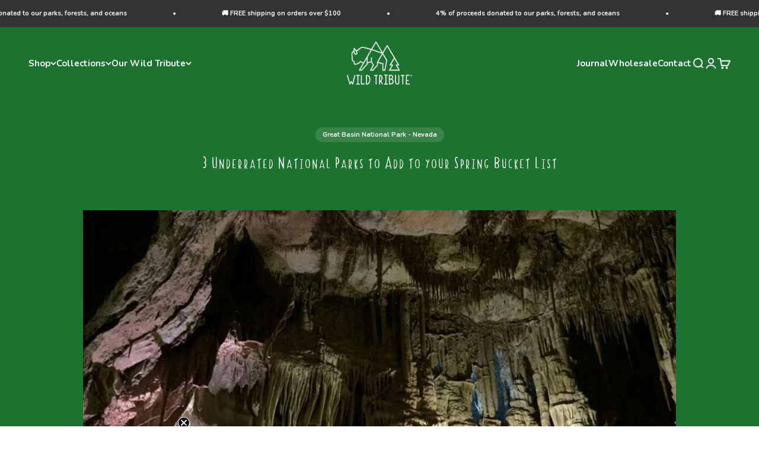

--- FILE ---
content_type: text/html; charset=utf-8
request_url: https://wildtribute.com/blogs/wild-tribute-blog/3-underrated-national-parks-to-add-to-your-spring-bucket-list
body_size: 63319
content:
<!doctype html>

<html class="no-js" lang="en" dir="ltr">
  <head>
<link rel='preconnect dns-prefetch' href='https://api.config-security.com/' crossorigin />
<link rel='preconnect dns-prefetch' href='https://conf.config-security.com/' crossorigin />
<link rel='preconnect dns-prefetch' href='https://whale.camera/' crossorigin />
<script>
/* >> TriplePixel :: start*/
window.TriplePixelData={TripleName:"flow397.myshopify.com",ver:"2.12",plat:"SHOPIFY",isHeadless:false},function(W,H,A,L,E,_,B,N){function O(U,T,P,H,R){void 0===R&&(R=!1),H=new XMLHttpRequest,P?(H.open("POST",U,!0),H.setRequestHeader("Content-Type","text/plain")):H.open("GET",U,!0),H.send(JSON.stringify(P||{})),H.onreadystatechange=function(){4===H.readyState&&200===H.status?(R=H.responseText,U.includes(".txt")?eval(R):P||(N[B]=R)):(299<H.status||H.status<200)&&T&&!R&&(R=!0,O(U,T-1,P))}}if(N=window,!N[H+"sn"]){N[H+"sn"]=1,L=function(){return Date.now().toString(36)+"_"+Math.random().toString(36)};try{A.setItem(H,1+(0|A.getItem(H)||0)),(E=JSON.parse(A.getItem(H+"U")||"[]")).push({u:location.href,r:document.referrer,t:Date.now(),id:L()}),A.setItem(H+"U",JSON.stringify(E))}catch(e){}var i,m,p;A.getItem('"!nC`')||(_=A,A=N,A[H]||(E=A[H]=function(t,e,a){return void 0===a&&(a=[]),"State"==t?E.s:(W=L(),(E._q=E._q||[]).push([W,t,e].concat(a)),W)},E.s="Installed",E._q=[],E.ch=W,B="configSecurityConfModel",N[B]=1,O("https://conf.config-security.com/model",5),i=L(),m=A[atob("c2NyZWVu")],_.setItem("di_pmt_wt",i),p={id:i,action:"profile",avatar:_.getItem("auth-security_rand_salt_"),time:m[atob("d2lkdGg=")]+":"+m[atob("aGVpZ2h0")],host:A.TriplePixelData.TripleName,plat:A.TriplePixelData.plat,url:window.location.href,ref:document.referrer,ver:A.TriplePixelData.ver},O("https://api.config-security.com/event",5,p),O("https://whale.camera/live/dot.txt",5)))}}("","TriplePixel",localStorage);
/* << TriplePixel :: end*/
</script>
<link rel='preconnect dns-prefetch' href='https://triplewhale-pixel.web.app/' crossorigin />
<link rel='preconnect dns-prefetch' href='https://triplewhale-pixel.web.app/' crossorigin />
<script>
/* >> TriplePixel :: start*/
window.TriplePixelData={TripleName:"flow397.myshopify.com",ver:"1.9.0"},function(W,H,A,L,E,_,B,N){function O(U,T,P,H,R){void 0===R&&(R=!1),H=new XMLHttpRequest,P?(H.open("POST",U,!0),H.setRequestHeader("Content-Type","application/json")):H.open("GET",U,!0),H.send(JSON.stringify(P||{})),H.onreadystatechange=function(){4===H.readyState&&200===H.status?(R=H.responseText,U.includes(".txt")?eval(R):P||(N[B]=R)):(299<H.status||H.status<200)&&T&&!R&&(R=!0,O(U,T-1))}}if(N=window,!N[H+"sn"]){N[H+"sn"]=1;try{A.setItem(H,1+(0|A.getItem(H)||0)),(E=JSON.parse(A.getItem(H+"U")||"[]")).push(location.href),A.setItem(H+"U",JSON.stringify(E))}catch(e){}var i,m,p;A.getItem('"!nC`')||(_=A,A=N,A[H]||(L=function(){return Date.now().toString(36)+"_"+Math.random().toString(36)},E=A[H]=function(t,e){return"State"==t?E.s:(W=L(),(E._q=E._q||[]).push([W,t,e]),W)},E.s="Installed",E._q=[],E.ch=W,B="configSecurityConfModel",N[B]=1,O("//conf.config-security.com/model",5),i=L(),m=A[atob("c2NyZWVu")],_.setItem("di_pmt_wt",i),p={id:i,action:"profile",avatar:_.getItem("auth-security_rand_salt_"),time:m[atob("d2lkdGg=")]+":"+m[atob("aGVpZ2h0")],host:A.TriplePixelData.TripleName,url:window.location.href,ref:document.referrer,ver:window.TriplePixelData.ver},O("//api.config-security.com/",5,p),O("//triplewhale-pixel.web.app/dot1.9.txt",5)))}}("","TriplePixel",localStorage);
/* << TriplePixel :: end*/
</script>
    <meta charset="utf-8">
    <meta name="viewport" content="width=device-width, initial-scale=1.0, height=device-height, minimum-scale=1.0, maximum-scale=1.0">
    <meta name="theme-color" content="#1c7331">

    <title>3 Underrated National Parks to Add to your Spring Bucket List</title><meta name="description" content="As the ground begins to thaw, our desire for hot chocolate fades, and that puffy coat that reaches our knees starts to seem a bit extreme, it only means one thing; spring is here! With Spring comes warmer weather and the necessity to start planning your first trip to a National Park this year!"><link rel="canonical" href="https://wildtribute.com/blogs/wild-tribute-blog/3-underrated-national-parks-to-add-to-your-spring-bucket-list"><link rel="shortcut icon" href="//wildtribute.com/cdn/shop/files/favicon1.jpg?v=1667429991&width=96">
      <link rel="apple-touch-icon" href="//wildtribute.com/cdn/shop/files/favicon1.jpg?v=1667429991&width=180"><link rel="preconnect" href="https://cdn.shopify.com">
    <link rel="preconnect" href="https://fonts.shopifycdn.com" crossorigin>
    <link rel="dns-prefetch" href="https://productreviews.shopifycdn.com"><link rel="preload" href="//wildtribute.com/cdn/fonts/barlow/barlow_n7.691d1d11f150e857dcbc1c10ef03d825bc378d81.woff2" as="font" type="font/woff2" crossorigin><link rel="preload" href="//wildtribute.com/cdn/fonts/nunito/nunito_n4.fc49103dc396b42cae9460289072d384b6c6eb63.woff2" as="font" type="font/woff2" crossorigin><meta property="og:type" content="article">
  <meta property="og:title" content="3 Underrated National Parks to Add to your Spring Bucket List"><meta property="og:image" content="http://wildtribute.com/cdn/shop/articles/IMG_6794_preview.jpg?v=1520958348&width=2048">
  <meta property="og:image:secure_url" content="https://wildtribute.com/cdn/shop/articles/IMG_6794_preview.jpg?v=1520958348&width=2048">
  <meta property="og:image:width" content="800">
  <meta property="og:image:height" content="600"><meta property="og:description" content="As the ground begins to thaw, our desire for hot chocolate fades, and that puffy coat that reaches our knees starts to seem a bit extreme, it only means one thing; spring is here! With Spring comes warmer weather and the necessity to start planning your first trip to a National Park this year!"><meta property="og:url" content="https://wildtribute.com/blogs/wild-tribute-blog/3-underrated-national-parks-to-add-to-your-spring-bucket-list">
<meta property="og:site_name" content="Wild Tribute"><meta name="twitter:card" content="summary"><meta name="twitter:title" content="3 Underrated National Parks to Add to your Spring Bucket List">
  <meta name="twitter:description" content="With Spring comes warmer weather, longer days and three day weekends (Memorial Day)! It&#39;s the perfect time for a road trip/long weekend birthday adventure/excuse to take a few days off work and visit your long lost Aunt Lorine on the other side of the country. AKA it’s the perfect time to use whatever excuse you have to find a little adventure! And there’s no better place than in our National Parks. Here are three underrated National Parks to add to your Spring bucket list. Start planning now!"><meta name="twitter:image" content="https://wildtribute.com/cdn/shop/articles/IMG_6794_preview.jpg?crop=center&height=1200&v=1520958348&width=1200">
  <meta name="twitter:image:alt" content="3 Underrated National Parks to Add to your Spring Bucket List">
  <script type="application/ld+json">
  {
    "@context": "https://schema.org",
    "@type": "BlogPosting",
    "mainEntityOfPage": "/blogs/wild-tribute-blog/3-underrated-national-parks-to-add-to-your-spring-bucket-list",
    "articleSection": "Wild Tribute Journal",
    "keywords": "Great Basin National Park - Nevada, isle royal, lassen volcanic national park, national park guide, National Parks, national parks to visit, spring bucket list, underrated parks",
    "headline": "3 Underrated National Parks to Add to your Spring Bucket List",
    "description": "With Spring comes warmer weather, longer days and three day weekends (Memorial Day)! It's the perfect time for a road trip\/long weekend birthday adventure\/excuse to take...",
    "dateCreated": "2018-03-13T10:25:48",
    "datePublished": "2018-03-13T10:27:00",
    "dateModified": "2018-05-27T09:53:19",
    "image": {
      "@type": "ImageObject",
      "url": "https://wildtribute.com/cdn/shop/articles/IMG_6794_preview.jpg?v=1520958348&width=1024",
      "image": "https://wildtribute.com/cdn/shop/articles/IMG_6794_preview.jpg?v=1520958348&width=1024",
      "name": "3 Underrated National Parks to Add to your Spring Bucket List",
      "width": "1024",
      "height": "1024"
    },
    "author": {
      "@type": "Person",
      "name": " ",
      "givenName": null,
      "familyName": null
    },
    "publisher": {
      "@type": "Organization",
      "name": "Wild Tribute"
    },
    "commentCount": 0,
    "comment": []
  }
  </script>



  <script type="application/ld+json">
  {
    "@context": "https://schema.org",
    "@type": "BreadcrumbList",
  "itemListElement": [{
      "@type": "ListItem",
      "position": 1,
      "name": "Home",
      "item": "https://wildtribute.com"
    },{
          "@type": "ListItem",
          "position": 2,
          "name": "Wild Tribute Journal",
          "item": "https://wildtribute.com/blogs/wild-tribute-blog"
        }, {
          "@type": "ListItem",
          "position": 3,
          "name": "Wild Tribute Journal",
          "item": "https://wildtribute.com/blogs/wild-tribute-blog/3-underrated-national-parks-to-add-to-your-spring-bucket-list"
        }]
  }
  </script>

<style>/* Typography (heading) */
  @font-face {
  font-family: Barlow;
  font-weight: 700;
  font-style: normal;
  font-display: fallback;
  src: url("//wildtribute.com/cdn/fonts/barlow/barlow_n7.691d1d11f150e857dcbc1c10ef03d825bc378d81.woff2") format("woff2"),
       url("//wildtribute.com/cdn/fonts/barlow/barlow_n7.4fdbb1cb7da0e2c2f88492243ffa2b4f91924840.woff") format("woff");
}

@font-face {
  font-family: Barlow;
  font-weight: 700;
  font-style: italic;
  font-display: fallback;
  src: url("//wildtribute.com/cdn/fonts/barlow/barlow_i7.50e19d6cc2ba5146fa437a5a7443c76d5d730103.woff2") format("woff2"),
       url("//wildtribute.com/cdn/fonts/barlow/barlow_i7.47e9f98f1b094d912e6fd631cc3fe93d9f40964f.woff") format("woff");
}

/* Typography (body) */
  @font-face {
  font-family: Nunito;
  font-weight: 400;
  font-style: normal;
  font-display: fallback;
  src: url("//wildtribute.com/cdn/fonts/nunito/nunito_n4.fc49103dc396b42cae9460289072d384b6c6eb63.woff2") format("woff2"),
       url("//wildtribute.com/cdn/fonts/nunito/nunito_n4.5d26d13beeac3116db2479e64986cdeea4c8fbdd.woff") format("woff");
}

@font-face {
  font-family: Nunito;
  font-weight: 400;
  font-style: italic;
  font-display: fallback;
  src: url("//wildtribute.com/cdn/fonts/nunito/nunito_i4.fd53bf99043ab6c570187ed42d1b49192135de96.woff2") format("woff2"),
       url("//wildtribute.com/cdn/fonts/nunito/nunito_i4.cb3876a003a73aaae5363bb3e3e99d45ec598cc6.woff") format("woff");
}

@font-face {
  font-family: Nunito;
  font-weight: 700;
  font-style: normal;
  font-display: fallback;
  src: url("//wildtribute.com/cdn/fonts/nunito/nunito_n7.37cf9b8cf43b3322f7e6e13ad2aad62ab5dc9109.woff2") format("woff2"),
       url("//wildtribute.com/cdn/fonts/nunito/nunito_n7.45cfcfadc6630011252d54d5f5a2c7c98f60d5de.woff") format("woff");
}

@font-face {
  font-family: Nunito;
  font-weight: 700;
  font-style: italic;
  font-display: fallback;
  src: url("//wildtribute.com/cdn/fonts/nunito/nunito_i7.3f8ba2027bc9ceb1b1764ecab15bae73f86c4632.woff2") format("woff2"),
       url("//wildtribute.com/cdn/fonts/nunito/nunito_i7.82bfb5f86ec77ada3c9f660da22064c2e46e1469.woff") format("woff");
}

:root {
    /**
     * ---------------------------------------------------------------------
     * SPACING VARIABLES
     *
     * We are using a spacing inspired from frameworks like Tailwind CSS.
     * ---------------------------------------------------------------------
     */
    --spacing-0-5: 0.125rem; /* 2px */
    --spacing-1: 0.25rem; /* 4px */
    --spacing-1-5: 0.375rem; /* 6px */
    --spacing-2: 0.5rem; /* 8px */
    --spacing-2-5: 0.625rem; /* 10px */
    --spacing-3: 0.75rem; /* 12px */
    --spacing-3-5: 0.875rem; /* 14px */
    --spacing-4: 1rem; /* 16px */
    --spacing-4-5: 1.125rem; /* 18px */
    --spacing-5: 1.25rem; /* 20px */
    --spacing-5-5: 1.375rem; /* 22px */
    --spacing-6: 1.5rem; /* 24px */
    --spacing-6-5: 1.625rem; /* 26px */
    --spacing-7: 1.75rem; /* 28px */
    --spacing-7-5: 1.875rem; /* 30px */
    --spacing-8: 2rem; /* 32px */
    --spacing-8-5: 2.125rem; /* 34px */
    --spacing-9: 2.25rem; /* 36px */
    --spacing-9-5: 2.375rem; /* 38px */
    --spacing-10: 2.5rem; /* 40px */
    --spacing-11: 2.75rem; /* 44px */
    --spacing-12: 3rem; /* 48px */
    --spacing-14: 3.5rem; /* 56px */
    --spacing-16: 4rem; /* 64px */
    --spacing-18: 4.5rem; /* 72px */
    --spacing-20: 5rem; /* 80px */
    --spacing-24: 6rem; /* 96px */
    --spacing-28: 7rem; /* 112px */
    --spacing-32: 8rem; /* 128px */
    --spacing-36: 9rem; /* 144px */
    --spacing-40: 10rem; /* 160px */
    --spacing-44: 11rem; /* 176px */
    --spacing-48: 12rem; /* 192px */
    --spacing-52: 13rem; /* 208px */
    --spacing-56: 14rem; /* 224px */
    --spacing-60: 15rem; /* 240px */
    --spacing-64: 16rem; /* 256px */
    --spacing-72: 18rem; /* 288px */
    --spacing-80: 20rem; /* 320px */
    --spacing-96: 24rem; /* 384px */

    /* Container */
    --container-max-width: 1600px;
    --container-narrow-max-width: 1350px;
    --container-gutter: var(--spacing-5);
    --section-outer-spacing-block: var(--spacing-10);
    --section-inner-max-spacing-block: var(--spacing-9);
    --section-inner-spacing-inline: var(--container-gutter);
    --section-stack-spacing-block: var(--spacing-8);

    /* Grid gutter */
    --grid-gutter: var(--spacing-5);

    /* Product list settings */
    --product-list-row-gap: var(--spacing-8);
    --product-list-column-gap: var(--grid-gutter);

    /* Form settings */
    --input-gap: var(--spacing-2);
    --input-height: 2.625rem;
    --input-padding-inline: var(--spacing-4);

    /* Other sizes */
    --sticky-area-height: calc(var(--sticky-announcement-bar-enabled, 0) * var(--announcement-bar-height, 0px) + var(--sticky-header-enabled, 0) * var(--header-height, 0px));

    /* RTL support */
    --transform-logical-flip: 1;
    --transform-origin-start: left;
    --transform-origin-end: right;

    /**
     * ---------------------------------------------------------------------
     * TYPOGRAPHY
     * ---------------------------------------------------------------------
     */

    /* Font properties */
    --heading-font-family: Barlow, sans-serif;
    --heading-font-weight: 700;
    --heading-font-style: normal;
    --heading-text-transform: normal;
    --heading-letter-spacing: -0.015em;
    --text-font-family: Nunito, sans-serif;
    --text-font-weight: 400;
    --text-font-style: normal;
    --text-letter-spacing: 0.0em;

    /* Font sizes */
    --text-h0: 2.75rem;
    --text-h1: 2rem;
    --text-h2: 1.75rem;
    --text-h3: 1.375rem;
    --text-h4: 1.125rem;
    --text-h5: 1.125rem;
    --text-h6: 1rem;
    --text-xs: 0.625rem;
    --text-sm: 0.6875rem;
    --text-base: 0.8125rem;
    --text-lg: 1.0625rem;

    /**
     * ---------------------------------------------------------------------
     * COLORS
     * ---------------------------------------------------------------------
     */

    /* Color settings */--accent: 28 115 49;
    --text-primary: 54 54 54;
    --background-primary: 255 255 255;
    --dialog-background: 255 255 255;
    --border-color: var(--text-color, var(--text-primary)) / 0.12;

    /* Button colors */
    --button-background-primary: 28 115 49;
    --button-text-primary: 255 255 255;
    --button-background-secondary: 28 115 49;
    --button-text-secondary: 255 255 255;

    /* Status colors */
    --success-background: 238 241 235;
    --success-text: 112 138 92;
    --warning-background: 252 240 227;
    --warning-text: 227 126 22;
    --error-background: 245 229 229;
    --error-text: 170 40 38;

    /* Product colors */
    --on-sale-text: 227 79 79;
    --on-sale-badge-background: 227 79 79;
    --on-sale-badge-text: 255 255 255;
    --sold-out-badge-background: 190 189 185;
    --sold-out-badge-text: 0 0 0;
    --primary-badge-background: 28 115 49;
    --primary-badge-text: 255 255 255;
    --star-color: 255 183 74;
    --product-card-background: 255 255 255;
    --product-card-text: 39 39 39;

    /* Header colors */
    --header-background: 28 115 49;
    --header-text: 255 255 255;

    /* Footer colors */
    --footer-background: 28 115 49;
    --footer-text: 255 255 255;

    /* Rounded variables (used for border radius) */
    --rounded-xs: 0.25rem;
    --rounded-sm: 0.25rem;
    --rounded: 0.5rem;
    --rounded-lg: 1.0rem;
    --rounded-full: 9999px;

    --rounded-button: 1.75rem;
    --rounded-input: 0.5rem;

    /* Box shadow */
    --shadow-sm: 0 2px 8px rgb(var(--text-primary) / 0.0);
    --shadow: 0 5px 15px rgb(var(--text-primary) / 0.0);
    --shadow-md: 0 5px 30px rgb(var(--text-primary) / 0.0);
    --shadow-block: 0px 0px 50px rgb(var(--text-primary) / 0.0);

    /**
     * ---------------------------------------------------------------------
     * OTHER
     * ---------------------------------------------------------------------
     */

    --cursor-close-svg-url: url(//wildtribute.com/cdn/shop/t/87/assets/cursor-close.svg?v=147174565022153725511695829218);
    --cursor-zoom-in-svg-url: url(//wildtribute.com/cdn/shop/t/87/assets/cursor-zoom-in.svg?v=154953035094101115921695829218);
    --cursor-zoom-out-svg-url: url(//wildtribute.com/cdn/shop/t/87/assets/cursor-zoom-out.svg?v=16155520337305705181695829218);
    --checkmark-svg-url: url(//wildtribute.com/cdn/shop/t/87/assets/checkmark.svg?v=77552481021870063511695829218);
  }

  [dir="rtl"]:root {
    /* RTL support */
    --transform-logical-flip: -1;
    --transform-origin-start: right;
    --transform-origin-end: left;
  }

  @media screen and (min-width: 700px) {
    :root {
      /* Typography (font size) */
      --text-h0: 3.5rem;
      --text-h1: 2.5rem;
      --text-h2: 2rem;
      --text-h3: 1.625rem;
      --text-h4: 1.375rem;
      --text-h5: 1.125rem;
      --text-h6: 1rem;

      --text-xs: 0.6875rem;
      --text-sm: 0.8125rem;
      --text-base: 0.9375rem;
      --text-lg: 1.1875rem;

      /* Spacing */
      --container-gutter: 2rem;
      --section-outer-spacing-block: var(--spacing-14);
      --section-inner-max-spacing-block: var(--spacing-10);
      --section-inner-spacing-inline: var(--spacing-14);
      --section-stack-spacing-block: var(--spacing-12);

      /* Grid gutter */
      --grid-gutter: var(--spacing-6);

      /* Product list settings */
      --product-list-row-gap: var(--spacing-12);

      /* Form settings */
      --input-gap: 1rem;
      --input-height: 3.125rem;
      --input-padding-inline: var(--spacing-5);
    }
  }

  @media screen and (min-width: 1000px) {
    :root {
      /* Spacing settings */
      --container-gutter: var(--spacing-12);
      --section-outer-spacing-block: var(--spacing-16);
      --section-inner-max-spacing-block: var(--spacing-14);
      --section-inner-spacing-inline: var(--spacing-18);
      --section-stack-spacing-block: var(--spacing-12);
    }
  }

  @media screen and (min-width: 1150px) {
    :root {
      /* Spacing settings */
      --container-gutter: var(--spacing-12);
      --section-outer-spacing-block: var(--spacing-16);
      --section-inner-max-spacing-block: var(--spacing-14);
      --section-inner-spacing-inline: var(--spacing-18);
      --section-stack-spacing-block: var(--spacing-12);
    }
  }

  @media screen and (min-width: 1400px) {
    :root {
      /* Typography (font size) */
      --text-h0: 4.5rem;
      --text-h1: 3.5rem;
      --text-h2: 2.75rem;
      --text-h3: 2rem;
      --text-h4: 1.75rem;
      --text-h5: 1.375rem;
      --text-h6: 1.25rem;

      --section-outer-spacing-block: var(--spacing-20);
      --section-inner-max-spacing-block: var(--spacing-16);
      --section-inner-spacing-inline: var(--spacing-20);
    }
  }

  @media screen and (min-width: 1600px) {
    :root {
      --section-outer-spacing-block: var(--spacing-20);
      --section-inner-max-spacing-block: var(--spacing-18);
      --section-inner-spacing-inline: var(--spacing-24);
    }
  }

  /**
   * ---------------------------------------------------------------------
   * LIQUID DEPENDANT CSS
   *
   * Our main CSS is Liquid free, but some very specific features depend on
   * theme settings, so we have them here
   * ---------------------------------------------------------------------
   */@media screen and (pointer: fine) {
        .button:not([disabled]):hover, .btn:not([disabled]):hover, .shopify-payment-button__button--unbranded:not([disabled]):hover {
          --button-background-opacity: 0.85;
        }

        .button--subdued:not([disabled]):hover {
          --button-background: var(--text-color) / .05 !important;
        }
      }</style><script>
  document.documentElement.classList.replace('no-js', 'js');

  // This allows to expose several variables to the global scope, to be used in scripts
  window.themeVariables = {
    settings: {
      showPageTransition: false,
      headingApparition: "none",
      pageType: "article",
      moneyFormat: "$ {{amount}}",
      moneyWithCurrencyFormat: "$ {{amount}} USD",
      currencyCodeEnabled: true,
      cartType: "drawer",
      showDiscount: true,
      discountMode: "percentage"
    },

    strings: {
      accessibilityClose: "Close",
      accessibilityNext: "Next",
      accessibilityPrevious: "Previous",
      addToCartButton: "Add to cart",
      soldOutButton: "Sold out",
      preOrderButton: "Pre-Order Now",
      unavailableButton: "Unavailable",
      closeGallery: "Close gallery",
      zoomGallery: "Zoom",
      errorGallery: "Image cannot be loaded",
      soldOutBadge: "Sold out",
      discountBadge: "Save @@",
      sku: "SKU:",
      searchNoResults: "No results could be found.",
      addOrderNote: "Add order note",
      editOrderNote: "Edit order note",
      shippingEstimatorNoResults: "Sorry, we do not ship to your address.",
      shippingEstimatorOneResult: "There is one shipping rate for your address:",
      shippingEstimatorMultipleResults: "There are several shipping rates for your address:",
      shippingEstimatorError: "One or more error occurred while retrieving shipping rates:"
    },

    breakpoints: {
      'sm': 'screen and (min-width: 700px)',
      'md': 'screen and (min-width: 1000px)',
      'lg': 'screen and (min-width: 1150px)',
      'xl': 'screen and (min-width: 1400px)',

      'sm-max': 'screen and (max-width: 699px)',
      'md-max': 'screen and (max-width: 999px)',
      'lg-max': 'screen and (max-width: 1149px)',
      'xl-max': 'screen and (max-width: 1399px)'
    }
  };// For detecting native share
  document.documentElement.classList.add(`native-share--${navigator.share ? 'enabled' : 'disabled'}`);</script><script type="module" src="//wildtribute.com/cdn/shop/t/87/assets/vendor.min.js?v=20880576495916334881695829218"></script>
    <script type="module" src="//wildtribute.com/cdn/shop/t/87/assets/theme.js?v=58642225176372181891696354255"></script>
    <script type="module" src="//wildtribute.com/cdn/shop/t/87/assets/sections.js?v=148754633179393568031696354265"></script>

    <script>window.performance && window.performance.mark && window.performance.mark('shopify.content_for_header.start');</script><meta name="google-site-verification" content="aJBVL0S_tIwuEXP5Nf0SxmrxJx1v7RSqAIHbLPJ3yZQ">
<meta id="shopify-digital-wallet" name="shopify-digital-wallet" content="/8329387/digital_wallets/dialog">
<meta name="shopify-checkout-api-token" content="233d1ffdca89d28fbfad2335efa8cf72">
<meta id="in-context-paypal-metadata" data-shop-id="8329387" data-venmo-supported="false" data-environment="production" data-locale="en_US" data-paypal-v4="true" data-currency="USD">
<link rel="alternate" type="application/atom+xml" title="Feed" href="/blogs/wild-tribute-blog.atom" />
<script async="async" src="/checkouts/internal/preloads.js?locale=en-US"></script>
<link rel="preconnect" href="https://shop.app" crossorigin="anonymous">
<script async="async" src="https://shop.app/checkouts/internal/preloads.js?locale=en-US&shop_id=8329387" crossorigin="anonymous"></script>
<script id="apple-pay-shop-capabilities" type="application/json">{"shopId":8329387,"countryCode":"US","currencyCode":"USD","merchantCapabilities":["supports3DS"],"merchantId":"gid:\/\/shopify\/Shop\/8329387","merchantName":"Wild Tribute","requiredBillingContactFields":["postalAddress","email","phone"],"requiredShippingContactFields":["postalAddress","email","phone"],"shippingType":"shipping","supportedNetworks":["visa","masterCard","amex","discover","elo","jcb"],"total":{"type":"pending","label":"Wild Tribute","amount":"1.00"},"shopifyPaymentsEnabled":true,"supportsSubscriptions":true}</script>
<script id="shopify-features" type="application/json">{"accessToken":"233d1ffdca89d28fbfad2335efa8cf72","betas":["rich-media-storefront-analytics"],"domain":"wildtribute.com","predictiveSearch":true,"shopId":8329387,"locale":"en"}</script>
<script>var Shopify = Shopify || {};
Shopify.shop = "flow397.myshopify.com";
Shopify.locale = "en";
Shopify.currency = {"active":"USD","rate":"1.0"};
Shopify.country = "US";
Shopify.theme = {"name":"WT - Impact v2.0 (Navigation Update)","id":123924414551,"schema_name":"Impact","schema_version":"4.3.4","theme_store_id":1190,"role":"main"};
Shopify.theme.handle = "null";
Shopify.theme.style = {"id":null,"handle":null};
Shopify.cdnHost = "wildtribute.com/cdn";
Shopify.routes = Shopify.routes || {};
Shopify.routes.root = "/";</script>
<script type="module">!function(o){(o.Shopify=o.Shopify||{}).modules=!0}(window);</script>
<script>!function(o){function n(){var o=[];function n(){o.push(Array.prototype.slice.apply(arguments))}return n.q=o,n}var t=o.Shopify=o.Shopify||{};t.loadFeatures=n(),t.autoloadFeatures=n()}(window);</script>
<script>
  window.ShopifyPay = window.ShopifyPay || {};
  window.ShopifyPay.apiHost = "shop.app\/pay";
  window.ShopifyPay.redirectState = null;
</script>
<script id="shop-js-analytics" type="application/json">{"pageType":"article"}</script>
<script defer="defer" async type="module" src="//wildtribute.com/cdn/shopifycloud/shop-js/modules/v2/client.init-shop-cart-sync_WVOgQShq.en.esm.js"></script>
<script defer="defer" async type="module" src="//wildtribute.com/cdn/shopifycloud/shop-js/modules/v2/chunk.common_C_13GLB1.esm.js"></script>
<script defer="defer" async type="module" src="//wildtribute.com/cdn/shopifycloud/shop-js/modules/v2/chunk.modal_CLfMGd0m.esm.js"></script>
<script type="module">
  await import("//wildtribute.com/cdn/shopifycloud/shop-js/modules/v2/client.init-shop-cart-sync_WVOgQShq.en.esm.js");
await import("//wildtribute.com/cdn/shopifycloud/shop-js/modules/v2/chunk.common_C_13GLB1.esm.js");
await import("//wildtribute.com/cdn/shopifycloud/shop-js/modules/v2/chunk.modal_CLfMGd0m.esm.js");

  window.Shopify.SignInWithShop?.initShopCartSync?.({"fedCMEnabled":true,"windoidEnabled":true});

</script>
<script>
  window.Shopify = window.Shopify || {};
  if (!window.Shopify.featureAssets) window.Shopify.featureAssets = {};
  window.Shopify.featureAssets['shop-js'] = {"shop-cart-sync":["modules/v2/client.shop-cart-sync_DuR37GeY.en.esm.js","modules/v2/chunk.common_C_13GLB1.esm.js","modules/v2/chunk.modal_CLfMGd0m.esm.js"],"init-fed-cm":["modules/v2/client.init-fed-cm_BucUoe6W.en.esm.js","modules/v2/chunk.common_C_13GLB1.esm.js","modules/v2/chunk.modal_CLfMGd0m.esm.js"],"shop-toast-manager":["modules/v2/client.shop-toast-manager_B0JfrpKj.en.esm.js","modules/v2/chunk.common_C_13GLB1.esm.js","modules/v2/chunk.modal_CLfMGd0m.esm.js"],"init-shop-cart-sync":["modules/v2/client.init-shop-cart-sync_WVOgQShq.en.esm.js","modules/v2/chunk.common_C_13GLB1.esm.js","modules/v2/chunk.modal_CLfMGd0m.esm.js"],"shop-button":["modules/v2/client.shop-button_B_U3bv27.en.esm.js","modules/v2/chunk.common_C_13GLB1.esm.js","modules/v2/chunk.modal_CLfMGd0m.esm.js"],"init-windoid":["modules/v2/client.init-windoid_DuP9q_di.en.esm.js","modules/v2/chunk.common_C_13GLB1.esm.js","modules/v2/chunk.modal_CLfMGd0m.esm.js"],"shop-cash-offers":["modules/v2/client.shop-cash-offers_BmULhtno.en.esm.js","modules/v2/chunk.common_C_13GLB1.esm.js","modules/v2/chunk.modal_CLfMGd0m.esm.js"],"pay-button":["modules/v2/client.pay-button_CrPSEbOK.en.esm.js","modules/v2/chunk.common_C_13GLB1.esm.js","modules/v2/chunk.modal_CLfMGd0m.esm.js"],"init-customer-accounts":["modules/v2/client.init-customer-accounts_jNk9cPYQ.en.esm.js","modules/v2/client.shop-login-button_DJ5ldayH.en.esm.js","modules/v2/chunk.common_C_13GLB1.esm.js","modules/v2/chunk.modal_CLfMGd0m.esm.js"],"avatar":["modules/v2/client.avatar_BTnouDA3.en.esm.js"],"checkout-modal":["modules/v2/client.checkout-modal_pBPyh9w8.en.esm.js","modules/v2/chunk.common_C_13GLB1.esm.js","modules/v2/chunk.modal_CLfMGd0m.esm.js"],"init-shop-for-new-customer-accounts":["modules/v2/client.init-shop-for-new-customer-accounts_BUoCy7a5.en.esm.js","modules/v2/client.shop-login-button_DJ5ldayH.en.esm.js","modules/v2/chunk.common_C_13GLB1.esm.js","modules/v2/chunk.modal_CLfMGd0m.esm.js"],"init-customer-accounts-sign-up":["modules/v2/client.init-customer-accounts-sign-up_CnczCz9H.en.esm.js","modules/v2/client.shop-login-button_DJ5ldayH.en.esm.js","modules/v2/chunk.common_C_13GLB1.esm.js","modules/v2/chunk.modal_CLfMGd0m.esm.js"],"init-shop-email-lookup-coordinator":["modules/v2/client.init-shop-email-lookup-coordinator_CzjY5t9o.en.esm.js","modules/v2/chunk.common_C_13GLB1.esm.js","modules/v2/chunk.modal_CLfMGd0m.esm.js"],"shop-follow-button":["modules/v2/client.shop-follow-button_CsYC63q7.en.esm.js","modules/v2/chunk.common_C_13GLB1.esm.js","modules/v2/chunk.modal_CLfMGd0m.esm.js"],"shop-login-button":["modules/v2/client.shop-login-button_DJ5ldayH.en.esm.js","modules/v2/chunk.common_C_13GLB1.esm.js","modules/v2/chunk.modal_CLfMGd0m.esm.js"],"shop-login":["modules/v2/client.shop-login_B9ccPdmx.en.esm.js","modules/v2/chunk.common_C_13GLB1.esm.js","modules/v2/chunk.modal_CLfMGd0m.esm.js"],"lead-capture":["modules/v2/client.lead-capture_D0K_KgYb.en.esm.js","modules/v2/chunk.common_C_13GLB1.esm.js","modules/v2/chunk.modal_CLfMGd0m.esm.js"],"payment-terms":["modules/v2/client.payment-terms_BWmiNN46.en.esm.js","modules/v2/chunk.common_C_13GLB1.esm.js","modules/v2/chunk.modal_CLfMGd0m.esm.js"]};
</script>
<script>(function() {
  var isLoaded = false;
  function asyncLoad() {
    if (isLoaded) return;
    isLoaded = true;
    var urls = ["https:\/\/cdn1.stamped.io\/files\/widget.min.js?shop=flow397.myshopify.com","https:\/\/sharethelove.w3apps.co\/causes.js?shop=flow397.myshopify.com","https:\/\/cdn.routeapp.io\/route-widget-shopify\/v2\/route-widget-shopify-stable-v2.min.js?shop=flow397.myshopify.com","https:\/\/scripts.juniphq.com\/v1\/junip_shopify.js?shop=flow397.myshopify.com","https:\/\/cdn.nfcube.com\/instafeed-a648acbff5ea15c18dbea6c8f80e5ef8.js?shop=flow397.myshopify.com","https:\/\/config.gorgias.chat\/bundle-loader\/01GYCCMPVGMX5P4VS8RM5161MZ?source=shopify1click\u0026shop=flow397.myshopify.com","https:\/\/d1639lhkj5l89m.cloudfront.net\/js\/storefront\/uppromote.js?shop=flow397.myshopify.com","https:\/\/static.klaviyo.com\/onsite\/js\/klaviyo.js?company_id=HjsBFJ\u0026shop=flow397.myshopify.com","https:\/\/cdn.rebuyengine.com\/onsite\/js\/rebuy.js?shop=flow397.myshopify.com","https:\/\/cdn.rebuyengine.com\/onsite\/js\/rebuy.js?shop=flow397.myshopify.com","https:\/\/cdn.rebuyengine.com\/onsite\/js\/rebuy.js?shop=flow397.myshopify.com","https:\/\/public.9gtb.com\/loader.js?g_cvt_id=f4f3c3ab-f2ec-40aa-b9c2-4651fe9ac167\u0026shop=flow397.myshopify.com","https:\/\/cdn.rebuyengine.com\/onsite\/js\/rebuy.js?shop=flow397.myshopify.com","https:\/\/cdn.rebuyengine.com\/onsite\/js\/rebuy.js?shop=flow397.myshopify.com","https:\/\/cdn.rebuyengine.com\/onsite\/js\/rebuy.js?shop=flow397.myshopify.com","https:\/\/cdn.rebuyengine.com\/onsite\/js\/rebuy.js?shop=flow397.myshopify.com","https:\/\/cdn.rebuyengine.com\/onsite\/js\/rebuy.js?shop=flow397.myshopify.com","https:\/\/cdn.rebuyengine.com\/onsite\/js\/rebuy.js?shop=flow397.myshopify.com","https:\/\/cdn.rebuyengine.com\/onsite\/js\/rebuy.js?shop=flow397.myshopify.com","https:\/\/cdn.rebuyengine.com\/onsite\/js\/rebuy.js?shop=flow397.myshopify.com","https:\/\/cdn.rebuyengine.com\/onsite\/js\/rebuy.js?shop=flow397.myshopify.com","https:\/\/cdn.rebuyengine.com\/onsite\/js\/rebuy.js?shop=flow397.myshopify.com","https:\/\/cdn.rebuyengine.com\/onsite\/js\/rebuy.js?shop=flow397.myshopify.com","https:\/\/cdn.rebuyengine.com\/onsite\/js\/rebuy.js?shop=flow397.myshopify.com","https:\/\/cdn.rebuyengine.com\/onsite\/js\/rebuy.js?shop=flow397.myshopify.com","https:\/\/cdn.rebuyengine.com\/onsite\/js\/rebuy.js?shop=flow397.myshopify.com","https:\/\/cdn.rebuyengine.com\/onsite\/js\/rebuy.js?shop=flow397.myshopify.com","https:\/\/cdn.rebuyengine.com\/onsite\/js\/rebuy.js?shop=flow397.myshopify.com","https:\/\/cdn.rebuyengine.com\/onsite\/js\/rebuy.js?shop=flow397.myshopify.com","https:\/\/cdn.rebuyengine.com\/onsite\/js\/rebuy.js?shop=flow397.myshopify.com","https:\/\/cdn.rebuyengine.com\/onsite\/js\/rebuy.js?shop=flow397.myshopify.com","https:\/\/cdn.rebuyengine.com\/onsite\/js\/rebuy.js?shop=flow397.myshopify.com","https:\/\/cdn.rebuyengine.com\/onsite\/js\/rebuy.js?shop=flow397.myshopify.com"];
    for (var i = 0; i < urls.length; i++) {
      var s = document.createElement('script');
      s.type = 'text/javascript';
      s.async = true;
      s.src = urls[i];
      var x = document.getElementsByTagName('script')[0];
      x.parentNode.insertBefore(s, x);
    }
  };
  if(window.attachEvent) {
    window.attachEvent('onload', asyncLoad);
  } else {
    window.addEventListener('load', asyncLoad, false);
  }
})();</script>
<script id="__st">var __st={"a":8329387,"offset":-25200,"reqid":"16e8b8dd-30b5-4612-ae41-195abf47dea5-1769593409","pageurl":"wildtribute.com\/blogs\/wild-tribute-blog\/3-underrated-national-parks-to-add-to-your-spring-bucket-list","s":"articles-4031512606","u":"d605bc6d8d94","p":"article","rtyp":"article","rid":4031512606};</script>
<script>window.ShopifyPaypalV4VisibilityTracking = true;</script>
<script id="form-persister">!function(){'use strict';const t='contact',e='new_comment',n=[[t,t],['blogs',e],['comments',e],[t,'customer']],o='password',r='form_key',c=['recaptcha-v3-token','g-recaptcha-response','h-captcha-response',o],s=()=>{try{return window.sessionStorage}catch{return}},i='__shopify_v',u=t=>t.elements[r],a=function(){const t=[...n].map((([t,e])=>`form[action*='/${t}']:not([data-nocaptcha='true']) input[name='form_type'][value='${e}']`)).join(',');var e;return e=t,()=>e?[...document.querySelectorAll(e)].map((t=>t.form)):[]}();function m(t){const e=u(t);a().includes(t)&&(!e||!e.value)&&function(t){try{if(!s())return;!function(t){const e=s();if(!e)return;const n=u(t);if(!n)return;const o=n.value;o&&e.removeItem(o)}(t);const e=Array.from(Array(32),(()=>Math.random().toString(36)[2])).join('');!function(t,e){u(t)||t.append(Object.assign(document.createElement('input'),{type:'hidden',name:r})),t.elements[r].value=e}(t,e),function(t,e){const n=s();if(!n)return;const r=[...t.querySelectorAll(`input[type='${o}']`)].map((({name:t})=>t)),u=[...c,...r],a={};for(const[o,c]of new FormData(t).entries())u.includes(o)||(a[o]=c);n.setItem(e,JSON.stringify({[i]:1,action:t.action,data:a}))}(t,e)}catch(e){console.error('failed to persist form',e)}}(t)}const f=t=>{if('true'===t.dataset.persistBound)return;const e=function(t,e){const n=function(t){return'function'==typeof t.submit?t.submit:HTMLFormElement.prototype.submit}(t).bind(t);return function(){let t;return()=>{t||(t=!0,(()=>{try{e(),n()}catch(t){(t=>{console.error('form submit failed',t)})(t)}})(),setTimeout((()=>t=!1),250))}}()}(t,(()=>{m(t)}));!function(t,e){if('function'==typeof t.submit&&'function'==typeof e)try{t.submit=e}catch{}}(t,e),t.addEventListener('submit',(t=>{t.preventDefault(),e()})),t.dataset.persistBound='true'};!function(){function t(t){const e=(t=>{const e=t.target;return e instanceof HTMLFormElement?e:e&&e.form})(t);e&&m(e)}document.addEventListener('submit',t),document.addEventListener('DOMContentLoaded',(()=>{const e=a();for(const t of e)f(t);var n;n=document.body,new window.MutationObserver((t=>{for(const e of t)if('childList'===e.type&&e.addedNodes.length)for(const t of e.addedNodes)1===t.nodeType&&'FORM'===t.tagName&&a().includes(t)&&f(t)})).observe(n,{childList:!0,subtree:!0,attributes:!1}),document.removeEventListener('submit',t)}))}()}();</script>
<script integrity="sha256-4kQ18oKyAcykRKYeNunJcIwy7WH5gtpwJnB7kiuLZ1E=" data-source-attribution="shopify.loadfeatures" defer="defer" src="//wildtribute.com/cdn/shopifycloud/storefront/assets/storefront/load_feature-a0a9edcb.js" crossorigin="anonymous"></script>
<script crossorigin="anonymous" defer="defer" src="//wildtribute.com/cdn/shopifycloud/storefront/assets/shopify_pay/storefront-65b4c6d7.js?v=20250812"></script>
<script data-source-attribution="shopify.dynamic_checkout.dynamic.init">var Shopify=Shopify||{};Shopify.PaymentButton=Shopify.PaymentButton||{isStorefrontPortableWallets:!0,init:function(){window.Shopify.PaymentButton.init=function(){};var t=document.createElement("script");t.src="https://wildtribute.com/cdn/shopifycloud/portable-wallets/latest/portable-wallets.en.js",t.type="module",document.head.appendChild(t)}};
</script>
<script data-source-attribution="shopify.dynamic_checkout.buyer_consent">
  function portableWalletsHideBuyerConsent(e){var t=document.getElementById("shopify-buyer-consent"),n=document.getElementById("shopify-subscription-policy-button");t&&n&&(t.classList.add("hidden"),t.setAttribute("aria-hidden","true"),n.removeEventListener("click",e))}function portableWalletsShowBuyerConsent(e){var t=document.getElementById("shopify-buyer-consent"),n=document.getElementById("shopify-subscription-policy-button");t&&n&&(t.classList.remove("hidden"),t.removeAttribute("aria-hidden"),n.addEventListener("click",e))}window.Shopify?.PaymentButton&&(window.Shopify.PaymentButton.hideBuyerConsent=portableWalletsHideBuyerConsent,window.Shopify.PaymentButton.showBuyerConsent=portableWalletsShowBuyerConsent);
</script>
<script data-source-attribution="shopify.dynamic_checkout.cart.bootstrap">document.addEventListener("DOMContentLoaded",(function(){function t(){return document.querySelector("shopify-accelerated-checkout-cart, shopify-accelerated-checkout")}if(t())Shopify.PaymentButton.init();else{new MutationObserver((function(e,n){t()&&(Shopify.PaymentButton.init(),n.disconnect())})).observe(document.body,{childList:!0,subtree:!0})}}));
</script>
<link id="shopify-accelerated-checkout-styles" rel="stylesheet" media="screen" href="https://wildtribute.com/cdn/shopifycloud/portable-wallets/latest/accelerated-checkout-backwards-compat.css" crossorigin="anonymous">
<style id="shopify-accelerated-checkout-cart">
        #shopify-buyer-consent {
  margin-top: 1em;
  display: inline-block;
  width: 100%;
}

#shopify-buyer-consent.hidden {
  display: none;
}

#shopify-subscription-policy-button {
  background: none;
  border: none;
  padding: 0;
  text-decoration: underline;
  font-size: inherit;
  cursor: pointer;
}

#shopify-subscription-policy-button::before {
  box-shadow: none;
}

      </style>

<script>window.performance && window.performance.mark && window.performance.mark('shopify.content_for_header.end');</script>
<link href="//wildtribute.com/cdn/shop/t/87/assets/theme.css?v=152344553161193843241695829218" rel="stylesheet" type="text/css" media="all" /><!-- THIS IS MY CUSTOM CSS --><link href="//wildtribute.com/cdn/shop/t/87/assets/custom.css?v=126371298760026517001695829218" rel="stylesheet" type="text/css" media="all" /><!-- END CUSTOM CSS --><!-- Meta Pixel Code -->		
  	<script>		
	!function(f,b,e,v,n,t,s)		
	{if(f.fbq)return;n=f.fbq=function(){n.callMethod?		
	n.callMethod.apply(n,arguments):n.queue.push(arguments)};		
	if(!f._fbq)f._fbq=n;n.push=n;n.loaded=!0;n.version='2.0';		
	n.queue=[];t=b.createElement(e);t.async=!0;		
	t.src=v;s=b.getElementsByTagName(e)[0];		
	s.parentNode.insertBefore(t,s)}(window, document,'script',		
	'https://connect.facebook.net/en_US/fbevents.js');		
	fbq('init', '785178045588161');		
	fbq('track', 'PageView');		
	</script>		
	<noscript><img height="1" width="1" style="display:none"		
	src="https://www.facebook.com/tr?id=785178045588161&ev=PageView&noscript=1"		
	/></noscript>		
	<!-- End Meta Pixel Code -->

    <meta name="facebook-domain-verification" content="jzpcck5pulyviarl0rohzj2a892vcz" />
  
<script>
    
    
    
    
    var gsf_conversion_data = {page_type : '', event : '', data : {shop_currency : "USD"}};
    
</script>

	<!-- Microsoft Clarity Code -->    
<script type="text/javascript">
    (function(c,l,a,r,i,t,y){
        c[a]=c[a]||function(){(c[a].q=c[a].q||[]).push(arguments)};
        t=l.createElement(r);t.async=1;t.src="https://www.clarity.ms/tag/"+i;
        y=l.getElementsByTagName(r)[0];y.parentNode.insertBefore(t,y);
    })(window, document, "clarity", "script", "kdpnjj41vt");
</script>
  	<!-- End Microsoft Clarity Code -->  
    
    <!-- Hotjar Tracking Code for https://wildtribute.com -->
<script>
    (function(h,o,t,j,a,r){
        h.hj=h.hj||function(){(h.hj.q=h.hj.q||[]).push(arguments)};
        h._hjSettings={hjid:3809131,hjsv:6};
        a=o.getElementsByTagName('head')[0];
        r=o.createElement('script');r.async=1;
        r.src=t+h._hjSettings.hjid+j+h._hjSettings.hjsv;
        a.appendChild(r);
    })(window,document,'https://static.hotjar.com/c/hotjar-','.js?sv=');
</script>
      	<!-- End Hotjar Code -->  
<!-- BEGIN app block: shopify://apps/gojiberry-survey-quiz/blocks/pre_purchase/b8315024-fc1a-44bb-8f1a-fa02b41c160f --><style>
  #gojiberry-pre-purchase * {
    box-sizing: border-box;
  }
</style>
<script type="module" src="https://cdn.shopify.com/extensions/019bba82-2fef-7631-9eba-5996a4dc062b/gojiberry-241/assets/gojiberryEmbed.js" defer></script>


<!-- END app block --><!-- BEGIN app block: shopify://apps/klaviyo-email-marketing-sms/blocks/klaviyo-onsite-embed/2632fe16-c075-4321-a88b-50b567f42507 -->












  <script async src="https://static.klaviyo.com/onsite/js/HjsBFJ/klaviyo.js?company_id=HjsBFJ"></script>
  <script>!function(){if(!window.klaviyo){window._klOnsite=window._klOnsite||[];try{window.klaviyo=new Proxy({},{get:function(n,i){return"push"===i?function(){var n;(n=window._klOnsite).push.apply(n,arguments)}:function(){for(var n=arguments.length,o=new Array(n),w=0;w<n;w++)o[w]=arguments[w];var t="function"==typeof o[o.length-1]?o.pop():void 0,e=new Promise((function(n){window._klOnsite.push([i].concat(o,[function(i){t&&t(i),n(i)}]))}));return e}}})}catch(n){window.klaviyo=window.klaviyo||[],window.klaviyo.push=function(){var n;(n=window._klOnsite).push.apply(n,arguments)}}}}();</script>

  




  <script>
    window.klaviyoReviewsProductDesignMode = false
  </script>







<!-- END app block --><link href="https://monorail-edge.shopifysvc.com" rel="dns-prefetch">
<script>(function(){if ("sendBeacon" in navigator && "performance" in window) {try {var session_token_from_headers = performance.getEntriesByType('navigation')[0].serverTiming.find(x => x.name == '_s').description;} catch {var session_token_from_headers = undefined;}var session_cookie_matches = document.cookie.match(/_shopify_s=([^;]*)/);var session_token_from_cookie = session_cookie_matches && session_cookie_matches.length === 2 ? session_cookie_matches[1] : "";var session_token = session_token_from_headers || session_token_from_cookie || "";function handle_abandonment_event(e) {var entries = performance.getEntries().filter(function(entry) {return /monorail-edge.shopifysvc.com/.test(entry.name);});if (!window.abandonment_tracked && entries.length === 0) {window.abandonment_tracked = true;var currentMs = Date.now();var navigation_start = performance.timing.navigationStart;var payload = {shop_id: 8329387,url: window.location.href,navigation_start,duration: currentMs - navigation_start,session_token,page_type: "article"};window.navigator.sendBeacon("https://monorail-edge.shopifysvc.com/v1/produce", JSON.stringify({schema_id: "online_store_buyer_site_abandonment/1.1",payload: payload,metadata: {event_created_at_ms: currentMs,event_sent_at_ms: currentMs}}));}}window.addEventListener('pagehide', handle_abandonment_event);}}());</script>
<script id="web-pixels-manager-setup">(function e(e,d,r,n,o){if(void 0===o&&(o={}),!Boolean(null===(a=null===(i=window.Shopify)||void 0===i?void 0:i.analytics)||void 0===a?void 0:a.replayQueue)){var i,a;window.Shopify=window.Shopify||{};var t=window.Shopify;t.analytics=t.analytics||{};var s=t.analytics;s.replayQueue=[],s.publish=function(e,d,r){return s.replayQueue.push([e,d,r]),!0};try{self.performance.mark("wpm:start")}catch(e){}var l=function(){var e={modern:/Edge?\/(1{2}[4-9]|1[2-9]\d|[2-9]\d{2}|\d{4,})\.\d+(\.\d+|)|Firefox\/(1{2}[4-9]|1[2-9]\d|[2-9]\d{2}|\d{4,})\.\d+(\.\d+|)|Chrom(ium|e)\/(9{2}|\d{3,})\.\d+(\.\d+|)|(Maci|X1{2}).+ Version\/(15\.\d+|(1[6-9]|[2-9]\d|\d{3,})\.\d+)([,.]\d+|)( \(\w+\)|)( Mobile\/\w+|) Safari\/|Chrome.+OPR\/(9{2}|\d{3,})\.\d+\.\d+|(CPU[ +]OS|iPhone[ +]OS|CPU[ +]iPhone|CPU IPhone OS|CPU iPad OS)[ +]+(15[._]\d+|(1[6-9]|[2-9]\d|\d{3,})[._]\d+)([._]\d+|)|Android:?[ /-](13[3-9]|1[4-9]\d|[2-9]\d{2}|\d{4,})(\.\d+|)(\.\d+|)|Android.+Firefox\/(13[5-9]|1[4-9]\d|[2-9]\d{2}|\d{4,})\.\d+(\.\d+|)|Android.+Chrom(ium|e)\/(13[3-9]|1[4-9]\d|[2-9]\d{2}|\d{4,})\.\d+(\.\d+|)|SamsungBrowser\/([2-9]\d|\d{3,})\.\d+/,legacy:/Edge?\/(1[6-9]|[2-9]\d|\d{3,})\.\d+(\.\d+|)|Firefox\/(5[4-9]|[6-9]\d|\d{3,})\.\d+(\.\d+|)|Chrom(ium|e)\/(5[1-9]|[6-9]\d|\d{3,})\.\d+(\.\d+|)([\d.]+$|.*Safari\/(?![\d.]+ Edge\/[\d.]+$))|(Maci|X1{2}).+ Version\/(10\.\d+|(1[1-9]|[2-9]\d|\d{3,})\.\d+)([,.]\d+|)( \(\w+\)|)( Mobile\/\w+|) Safari\/|Chrome.+OPR\/(3[89]|[4-9]\d|\d{3,})\.\d+\.\d+|(CPU[ +]OS|iPhone[ +]OS|CPU[ +]iPhone|CPU IPhone OS|CPU iPad OS)[ +]+(10[._]\d+|(1[1-9]|[2-9]\d|\d{3,})[._]\d+)([._]\d+|)|Android:?[ /-](13[3-9]|1[4-9]\d|[2-9]\d{2}|\d{4,})(\.\d+|)(\.\d+|)|Mobile Safari.+OPR\/([89]\d|\d{3,})\.\d+\.\d+|Android.+Firefox\/(13[5-9]|1[4-9]\d|[2-9]\d{2}|\d{4,})\.\d+(\.\d+|)|Android.+Chrom(ium|e)\/(13[3-9]|1[4-9]\d|[2-9]\d{2}|\d{4,})\.\d+(\.\d+|)|Android.+(UC? ?Browser|UCWEB|U3)[ /]?(15\.([5-9]|\d{2,})|(1[6-9]|[2-9]\d|\d{3,})\.\d+)\.\d+|SamsungBrowser\/(5\.\d+|([6-9]|\d{2,})\.\d+)|Android.+MQ{2}Browser\/(14(\.(9|\d{2,})|)|(1[5-9]|[2-9]\d|\d{3,})(\.\d+|))(\.\d+|)|K[Aa][Ii]OS\/(3\.\d+|([4-9]|\d{2,})\.\d+)(\.\d+|)/},d=e.modern,r=e.legacy,n=navigator.userAgent;return n.match(d)?"modern":n.match(r)?"legacy":"unknown"}(),u="modern"===l?"modern":"legacy",c=(null!=n?n:{modern:"",legacy:""})[u],f=function(e){return[e.baseUrl,"/wpm","/b",e.hashVersion,"modern"===e.buildTarget?"m":"l",".js"].join("")}({baseUrl:d,hashVersion:r,buildTarget:u}),m=function(e){var d=e.version,r=e.bundleTarget,n=e.surface,o=e.pageUrl,i=e.monorailEndpoint;return{emit:function(e){var a=e.status,t=e.errorMsg,s=(new Date).getTime(),l=JSON.stringify({metadata:{event_sent_at_ms:s},events:[{schema_id:"web_pixels_manager_load/3.1",payload:{version:d,bundle_target:r,page_url:o,status:a,surface:n,error_msg:t},metadata:{event_created_at_ms:s}}]});if(!i)return console&&console.warn&&console.warn("[Web Pixels Manager] No Monorail endpoint provided, skipping logging."),!1;try{return self.navigator.sendBeacon.bind(self.navigator)(i,l)}catch(e){}var u=new XMLHttpRequest;try{return u.open("POST",i,!0),u.setRequestHeader("Content-Type","text/plain"),u.send(l),!0}catch(e){return console&&console.warn&&console.warn("[Web Pixels Manager] Got an unhandled error while logging to Monorail."),!1}}}}({version:r,bundleTarget:l,surface:e.surface,pageUrl:self.location.href,monorailEndpoint:e.monorailEndpoint});try{o.browserTarget=l,function(e){var d=e.src,r=e.async,n=void 0===r||r,o=e.onload,i=e.onerror,a=e.sri,t=e.scriptDataAttributes,s=void 0===t?{}:t,l=document.createElement("script"),u=document.querySelector("head"),c=document.querySelector("body");if(l.async=n,l.src=d,a&&(l.integrity=a,l.crossOrigin="anonymous"),s)for(var f in s)if(Object.prototype.hasOwnProperty.call(s,f))try{l.dataset[f]=s[f]}catch(e){}if(o&&l.addEventListener("load",o),i&&l.addEventListener("error",i),u)u.appendChild(l);else{if(!c)throw new Error("Did not find a head or body element to append the script");c.appendChild(l)}}({src:f,async:!0,onload:function(){if(!function(){var e,d;return Boolean(null===(d=null===(e=window.Shopify)||void 0===e?void 0:e.analytics)||void 0===d?void 0:d.initialized)}()){var d=window.webPixelsManager.init(e)||void 0;if(d){var r=window.Shopify.analytics;r.replayQueue.forEach((function(e){var r=e[0],n=e[1],o=e[2];d.publishCustomEvent(r,n,o)})),r.replayQueue=[],r.publish=d.publishCustomEvent,r.visitor=d.visitor,r.initialized=!0}}},onerror:function(){return m.emit({status:"failed",errorMsg:"".concat(f," has failed to load")})},sri:function(e){var d=/^sha384-[A-Za-z0-9+/=]+$/;return"string"==typeof e&&d.test(e)}(c)?c:"",scriptDataAttributes:o}),m.emit({status:"loading"})}catch(e){m.emit({status:"failed",errorMsg:(null==e?void 0:e.message)||"Unknown error"})}}})({shopId: 8329387,storefrontBaseUrl: "https://wildtribute.com",extensionsBaseUrl: "https://extensions.shopifycdn.com/cdn/shopifycloud/web-pixels-manager",monorailEndpoint: "https://monorail-edge.shopifysvc.com/unstable/produce_batch",surface: "storefront-renderer",enabledBetaFlags: ["2dca8a86"],webPixelsConfigList: [{"id":"1257275479","configuration":"{\"accountID\":\"HjsBFJ\",\"webPixelConfig\":\"eyJlbmFibGVBZGRlZFRvQ2FydEV2ZW50cyI6IHRydWV9\"}","eventPayloadVersion":"v1","runtimeContext":"STRICT","scriptVersion":"524f6c1ee37bacdca7657a665bdca589","type":"APP","apiClientId":123074,"privacyPurposes":["ANALYTICS","MARKETING"],"dataSharingAdjustments":{"protectedCustomerApprovalScopes":["read_customer_address","read_customer_email","read_customer_name","read_customer_personal_data","read_customer_phone"]}},{"id":"1153368151","configuration":"{\"shopId\":\"122419\",\"env\":\"production\",\"metaData\":\"[]\"}","eventPayloadVersion":"v1","runtimeContext":"STRICT","scriptVersion":"c5d4d7bbb4a4a4292a8a7b5334af7e3d","type":"APP","apiClientId":2773553,"privacyPurposes":[],"dataSharingAdjustments":{"protectedCustomerApprovalScopes":["read_customer_address","read_customer_email","read_customer_name","read_customer_personal_data","read_customer_phone"]}},{"id":"965476439","configuration":"{\"account_ID\":\"348670\",\"google_analytics_tracking_tag\":\"1\",\"measurement_id\":\"2\",\"api_secret\":\"3\",\"shop_settings\":\"{\\\"custom_pixel_script\\\":\\\"https:\\\\\\\/\\\\\\\/storage.googleapis.com\\\\\\\/gsf-scripts\\\\\\\/custom-pixels\\\\\\\/flow397.js\\\"}\"}","eventPayloadVersion":"v1","runtimeContext":"LAX","scriptVersion":"c6b888297782ed4a1cba19cda43d6625","type":"APP","apiClientId":1558137,"privacyPurposes":[],"dataSharingAdjustments":{"protectedCustomerApprovalScopes":["read_customer_address","read_customer_email","read_customer_name","read_customer_personal_data","read_customer_phone"]}},{"id":"866713687","configuration":"{\"baseUrl\":\"https:\\\/\\\/admin.gojiberry.app\",\"shop\":\"flow397.myshopify.com\"}","eventPayloadVersion":"v1","runtimeContext":"STRICT","scriptVersion":"565904cd621c52c712c623238fc6c2e9","type":"APP","apiClientId":21291466753,"privacyPurposes":["ANALYTICS"],"dataSharingAdjustments":{"protectedCustomerApprovalScopes":["read_customer_email","read_customer_name","read_customer_personal_data"]}},{"id":"744554583","configuration":"{\"shopId\":\"flow397.myshopify.com\"}","eventPayloadVersion":"v1","runtimeContext":"STRICT","scriptVersion":"674c31de9c131805829c42a983792da6","type":"APP","apiClientId":2753413,"privacyPurposes":["ANALYTICS","MARKETING","SALE_OF_DATA"],"dataSharingAdjustments":{"protectedCustomerApprovalScopes":["read_customer_address","read_customer_email","read_customer_name","read_customer_personal_data","read_customer_phone"]}},{"id":"682131543","configuration":"{\"merchantId\":\"1034969\", \"url\":\"https:\/\/classic.avantlink.com\", \"shopName\": \"flow397\"}","eventPayloadVersion":"v1","runtimeContext":"STRICT","scriptVersion":"f125f620dfaaabbd1cefde6901cad1c4","type":"APP","apiClientId":125215244289,"privacyPurposes":["ANALYTICS","SALE_OF_DATA"],"dataSharingAdjustments":{"protectedCustomerApprovalScopes":["read_customer_personal_data"]}},{"id":"681771095","configuration":"{\"tagID\":\"2614008728621\"}","eventPayloadVersion":"v1","runtimeContext":"STRICT","scriptVersion":"18031546ee651571ed29edbe71a3550b","type":"APP","apiClientId":3009811,"privacyPurposes":["ANALYTICS","MARKETING","SALE_OF_DATA"],"dataSharingAdjustments":{"protectedCustomerApprovalScopes":["read_customer_address","read_customer_email","read_customer_name","read_customer_personal_data","read_customer_phone"]}},{"id":"388989015","configuration":"{\"config\":\"{\\\"pixel_id\\\":\\\"G-LD9HRRNX1F\\\",\\\"gtag_events\\\":[{\\\"type\\\":\\\"search\\\",\\\"action_label\\\":\\\"G-LD9HRRNX1F\\\"},{\\\"type\\\":\\\"begin_checkout\\\",\\\"action_label\\\":\\\"G-LD9HRRNX1F\\\"},{\\\"type\\\":\\\"view_item\\\",\\\"action_label\\\":[\\\"G-LD9HRRNX1F\\\",\\\"MC-E0Q40SF3DC\\\"]},{\\\"type\\\":\\\"purchase\\\",\\\"action_label\\\":[\\\"G-LD9HRRNX1F\\\",\\\"MC-E0Q40SF3DC\\\"]},{\\\"type\\\":\\\"page_view\\\",\\\"action_label\\\":[\\\"G-LD9HRRNX1F\\\",\\\"MC-E0Q40SF3DC\\\"]},{\\\"type\\\":\\\"add_payment_info\\\",\\\"action_label\\\":\\\"G-LD9HRRNX1F\\\"},{\\\"type\\\":\\\"add_to_cart\\\",\\\"action_label\\\":\\\"G-LD9HRRNX1F\\\"}],\\\"enable_monitoring_mode\\\":false}\"}","eventPayloadVersion":"v1","runtimeContext":"OPEN","scriptVersion":"b2a88bafab3e21179ed38636efcd8a93","type":"APP","apiClientId":1780363,"privacyPurposes":[],"dataSharingAdjustments":{"protectedCustomerApprovalScopes":["read_customer_address","read_customer_email","read_customer_name","read_customer_personal_data","read_customer_phone"]}},{"id":"299335767","configuration":"{\"shopDomain\":\"flow397.myshopify.com\"}","eventPayloadVersion":"v1","runtimeContext":"STRICT","scriptVersion":"7f2de0ecb6b420d2fa07cf04a37a4dbf","type":"APP","apiClientId":2436932,"privacyPurposes":["ANALYTICS","MARKETING","SALE_OF_DATA"],"dataSharingAdjustments":{"protectedCustomerApprovalScopes":["read_customer_address","read_customer_email","read_customer_personal_data"]}},{"id":"132776023","configuration":"{\"pixel_id\":\"2100705496841040\",\"pixel_type\":\"facebook_pixel\",\"metaapp_system_user_token\":\"-\"}","eventPayloadVersion":"v1","runtimeContext":"OPEN","scriptVersion":"ca16bc87fe92b6042fbaa3acc2fbdaa6","type":"APP","apiClientId":2329312,"privacyPurposes":["ANALYTICS","MARKETING","SALE_OF_DATA"],"dataSharingAdjustments":{"protectedCustomerApprovalScopes":["read_customer_address","read_customer_email","read_customer_name","read_customer_personal_data","read_customer_phone"]}},{"id":"shopify-app-pixel","configuration":"{}","eventPayloadVersion":"v1","runtimeContext":"STRICT","scriptVersion":"0450","apiClientId":"shopify-pixel","type":"APP","privacyPurposes":["ANALYTICS","MARKETING"]},{"id":"shopify-custom-pixel","eventPayloadVersion":"v1","runtimeContext":"LAX","scriptVersion":"0450","apiClientId":"shopify-pixel","type":"CUSTOM","privacyPurposes":["ANALYTICS","MARKETING"]}],isMerchantRequest: false,initData: {"shop":{"name":"Wild Tribute","paymentSettings":{"currencyCode":"USD"},"myshopifyDomain":"flow397.myshopify.com","countryCode":"US","storefrontUrl":"https:\/\/wildtribute.com"},"customer":null,"cart":null,"checkout":null,"productVariants":[],"purchasingCompany":null},},"https://wildtribute.com/cdn","fcfee988w5aeb613cpc8e4bc33m6693e112",{"modern":"","legacy":""},{"shopId":"8329387","storefrontBaseUrl":"https:\/\/wildtribute.com","extensionBaseUrl":"https:\/\/extensions.shopifycdn.com\/cdn\/shopifycloud\/web-pixels-manager","surface":"storefront-renderer","enabledBetaFlags":"[\"2dca8a86\"]","isMerchantRequest":"false","hashVersion":"fcfee988w5aeb613cpc8e4bc33m6693e112","publish":"custom","events":"[[\"page_viewed\",{}]]"});</script><script>
  window.ShopifyAnalytics = window.ShopifyAnalytics || {};
  window.ShopifyAnalytics.meta = window.ShopifyAnalytics.meta || {};
  window.ShopifyAnalytics.meta.currency = 'USD';
  var meta = {"page":{"pageType":"article","resourceType":"article","resourceId":4031512606,"requestId":"16e8b8dd-30b5-4612-ae41-195abf47dea5-1769593409"}};
  for (var attr in meta) {
    window.ShopifyAnalytics.meta[attr] = meta[attr];
  }
</script>
<script class="analytics">
  (function () {
    var customDocumentWrite = function(content) {
      var jquery = null;

      if (window.jQuery) {
        jquery = window.jQuery;
      } else if (window.Checkout && window.Checkout.$) {
        jquery = window.Checkout.$;
      }

      if (jquery) {
        jquery('body').append(content);
      }
    };

    var hasLoggedConversion = function(token) {
      if (token) {
        return document.cookie.indexOf('loggedConversion=' + token) !== -1;
      }
      return false;
    }

    var setCookieIfConversion = function(token) {
      if (token) {
        var twoMonthsFromNow = new Date(Date.now());
        twoMonthsFromNow.setMonth(twoMonthsFromNow.getMonth() + 2);

        document.cookie = 'loggedConversion=' + token + '; expires=' + twoMonthsFromNow;
      }
    }

    var trekkie = window.ShopifyAnalytics.lib = window.trekkie = window.trekkie || [];
    if (trekkie.integrations) {
      return;
    }
    trekkie.methods = [
      'identify',
      'page',
      'ready',
      'track',
      'trackForm',
      'trackLink'
    ];
    trekkie.factory = function(method) {
      return function() {
        var args = Array.prototype.slice.call(arguments);
        args.unshift(method);
        trekkie.push(args);
        return trekkie;
      };
    };
    for (var i = 0; i < trekkie.methods.length; i++) {
      var key = trekkie.methods[i];
      trekkie[key] = trekkie.factory(key);
    }
    trekkie.load = function(config) {
      trekkie.config = config || {};
      trekkie.config.initialDocumentCookie = document.cookie;
      var first = document.getElementsByTagName('script')[0];
      var script = document.createElement('script');
      script.type = 'text/javascript';
      script.onerror = function(e) {
        var scriptFallback = document.createElement('script');
        scriptFallback.type = 'text/javascript';
        scriptFallback.onerror = function(error) {
                var Monorail = {
      produce: function produce(monorailDomain, schemaId, payload) {
        var currentMs = new Date().getTime();
        var event = {
          schema_id: schemaId,
          payload: payload,
          metadata: {
            event_created_at_ms: currentMs,
            event_sent_at_ms: currentMs
          }
        };
        return Monorail.sendRequest("https://" + monorailDomain + "/v1/produce", JSON.stringify(event));
      },
      sendRequest: function sendRequest(endpointUrl, payload) {
        // Try the sendBeacon API
        if (window && window.navigator && typeof window.navigator.sendBeacon === 'function' && typeof window.Blob === 'function' && !Monorail.isIos12()) {
          var blobData = new window.Blob([payload], {
            type: 'text/plain'
          });

          if (window.navigator.sendBeacon(endpointUrl, blobData)) {
            return true;
          } // sendBeacon was not successful

        } // XHR beacon

        var xhr = new XMLHttpRequest();

        try {
          xhr.open('POST', endpointUrl);
          xhr.setRequestHeader('Content-Type', 'text/plain');
          xhr.send(payload);
        } catch (e) {
          console.log(e);
        }

        return false;
      },
      isIos12: function isIos12() {
        return window.navigator.userAgent.lastIndexOf('iPhone; CPU iPhone OS 12_') !== -1 || window.navigator.userAgent.lastIndexOf('iPad; CPU OS 12_') !== -1;
      }
    };
    Monorail.produce('monorail-edge.shopifysvc.com',
      'trekkie_storefront_load_errors/1.1',
      {shop_id: 8329387,
      theme_id: 123924414551,
      app_name: "storefront",
      context_url: window.location.href,
      source_url: "//wildtribute.com/cdn/s/trekkie.storefront.a804e9514e4efded663580eddd6991fcc12b5451.min.js"});

        };
        scriptFallback.async = true;
        scriptFallback.src = '//wildtribute.com/cdn/s/trekkie.storefront.a804e9514e4efded663580eddd6991fcc12b5451.min.js';
        first.parentNode.insertBefore(scriptFallback, first);
      };
      script.async = true;
      script.src = '//wildtribute.com/cdn/s/trekkie.storefront.a804e9514e4efded663580eddd6991fcc12b5451.min.js';
      first.parentNode.insertBefore(script, first);
    };
    trekkie.load(
      {"Trekkie":{"appName":"storefront","development":false,"defaultAttributes":{"shopId":8329387,"isMerchantRequest":null,"themeId":123924414551,"themeCityHash":"16868750101319113214","contentLanguage":"en","currency":"USD","eventMetadataId":"b3007334-57e1-4383-8385-72d301ca625c"},"isServerSideCookieWritingEnabled":true,"monorailRegion":"shop_domain","enabledBetaFlags":["65f19447","b5387b81"]},"Session Attribution":{},"S2S":{"facebookCapiEnabled":true,"source":"trekkie-storefront-renderer","apiClientId":580111}}
    );

    var loaded = false;
    trekkie.ready(function() {
      if (loaded) return;
      loaded = true;

      window.ShopifyAnalytics.lib = window.trekkie;

      var originalDocumentWrite = document.write;
      document.write = customDocumentWrite;
      try { window.ShopifyAnalytics.merchantGoogleAnalytics.call(this); } catch(error) {};
      document.write = originalDocumentWrite;

      window.ShopifyAnalytics.lib.page(null,{"pageType":"article","resourceType":"article","resourceId":4031512606,"requestId":"16e8b8dd-30b5-4612-ae41-195abf47dea5-1769593409","shopifyEmitted":true});

      var match = window.location.pathname.match(/checkouts\/(.+)\/(thank_you|post_purchase)/)
      var token = match? match[1]: undefined;
      if (!hasLoggedConversion(token)) {
        setCookieIfConversion(token);
        
      }
    });


        var eventsListenerScript = document.createElement('script');
        eventsListenerScript.async = true;
        eventsListenerScript.src = "//wildtribute.com/cdn/shopifycloud/storefront/assets/shop_events_listener-3da45d37.js";
        document.getElementsByTagName('head')[0].appendChild(eventsListenerScript);

})();</script>
  <script>
  if (!window.ga || (window.ga && typeof window.ga !== 'function')) {
    window.ga = function ga() {
      (window.ga.q = window.ga.q || []).push(arguments);
      if (window.Shopify && window.Shopify.analytics && typeof window.Shopify.analytics.publish === 'function') {
        window.Shopify.analytics.publish("ga_stub_called", {}, {sendTo: "google_osp_migration"});
      }
      console.error("Shopify's Google Analytics stub called with:", Array.from(arguments), "\nSee https://help.shopify.com/manual/promoting-marketing/pixels/pixel-migration#google for more information.");
    };
    if (window.Shopify && window.Shopify.analytics && typeof window.Shopify.analytics.publish === 'function') {
      window.Shopify.analytics.publish("ga_stub_initialized", {}, {sendTo: "google_osp_migration"});
    }
  }
</script>
<script
  defer
  src="https://wildtribute.com/cdn/shopifycloud/perf-kit/shopify-perf-kit-3.1.0.min.js"
  data-application="storefront-renderer"
  data-shop-id="8329387"
  data-render-region="gcp-us-central1"
  data-page-type="article"
  data-theme-instance-id="123924414551"
  data-theme-name="Impact"
  data-theme-version="4.3.4"
  data-monorail-region="shop_domain"
  data-resource-timing-sampling-rate="10"
  data-shs="true"
  data-shs-beacon="true"
  data-shs-export-with-fetch="true"
  data-shs-logs-sample-rate="1"
  data-shs-beacon-endpoint="https://wildtribute.com/api/collect"
></script>
</head>

  <body class=" zoom-image--enabled"><!-- DRAWER -->
<template id="drawer-default-template">
  <style>
    [hidden] {
      display: none !important;
    }
  </style>

  <button part="outside-close-button" is="close-button" aria-label="Close"><svg role="presentation" stroke-width="2" focusable="false" width="24" height="24" class="icon icon-close" viewBox="0 0 24 24">
        <path d="M17.658 6.343 6.344 17.657M17.658 17.657 6.344 6.343" stroke="currentColor"></path>
      </svg></button>

  <div part="overlay"></div>

  <div part="content">
    <header part="header">
      <slot name="header"></slot>

      <button part="close-button" is="close-button" aria-label="Close"><svg role="presentation" stroke-width="2" focusable="false" width="24" height="24" class="icon icon-close" viewBox="0 0 24 24">
        <path d="M17.658 6.343 6.344 17.657M17.658 17.657 6.344 6.343" stroke="currentColor"></path>
      </svg></button>
    </header>

    <div part="body">
      <slot></slot>
    </div>

    <footer part="footer">
      <slot name="footer"></slot>
    </footer>
  </div>
</template>

<!-- POPOVER -->
<template id="popover-default-template">
  <button part="outside-close-button" is="close-button" aria-label="Close"><svg role="presentation" stroke-width="2" focusable="false" width="24" height="24" class="icon icon-close" viewBox="0 0 24 24">
        <path d="M17.658 6.343 6.344 17.657M17.658 17.657 6.344 6.343" stroke="currentColor"></path>
      </svg></button>

  <div part="overlay"></div>

  <div part="content">
    <header part="title">
      <slot name="title"></slot>
    </header>

    <div part="body">
      <slot></slot>
    </div>
  </div>
</template><a href="#main" class="skip-to-content sr-only">Skip to content</a><!-- BEGIN sections: header-group -->
<aside id="shopify-section-sections--14865215357015__announcement-bar" class="shopify-section shopify-section-group-header-group shopify-section--announcement-bar"><style>
    :root {
      --sticky-announcement-bar-enabled:0;
    }</style><height-observer variable="announcement-bar">
    <div class="announcement-bar bg-custom text-custom"style="--background: 51 51 51; --text-color: 255 255 255;"><marquee-text scrolling-speed="30" class="announcement-bar__scrolling-list"><span class="announcement-bar__item" ><p class="bold text-xs" ><a href="/collections/all">🚚 FREE shipping on orders over $100</a></p>

              <span class="shape-circle shape--sm"></span><p class="bold text-xs" ><a href="/collections/all">4% of proceeds donated to our parks, forests, and oceans</a></p>

              <span class="shape-circle shape--sm"></span></span><span class="announcement-bar__item" aria-hidden="true"><p class="bold text-xs" ><a href="/collections/all">🚚 FREE shipping on orders over $100</a></p>

              <span class="shape-circle shape--sm"></span><p class="bold text-xs" ><a href="/collections/all">4% of proceeds donated to our parks, forests, and oceans</a></p>

              <span class="shape-circle shape--sm"></span></span><span class="announcement-bar__item" aria-hidden="true"><p class="bold text-xs" ><a href="/collections/all">🚚 FREE shipping on orders over $100</a></p>

              <span class="shape-circle shape--sm"></span><p class="bold text-xs" ><a href="/collections/all">4% of proceeds donated to our parks, forests, and oceans</a></p>

              <span class="shape-circle shape--sm"></span></span><span class="announcement-bar__item" aria-hidden="true"><p class="bold text-xs" ><a href="/collections/all">🚚 FREE shipping on orders over $100</a></p>

              <span class="shape-circle shape--sm"></span><p class="bold text-xs" ><a href="/collections/all">4% of proceeds donated to our parks, forests, and oceans</a></p>

              <span class="shape-circle shape--sm"></span></span><span class="announcement-bar__item" aria-hidden="true"><p class="bold text-xs" ><a href="/collections/all">🚚 FREE shipping on orders over $100</a></p>

              <span class="shape-circle shape--sm"></span><p class="bold text-xs" ><a href="/collections/all">4% of proceeds donated to our parks, forests, and oceans</a></p>

              <span class="shape-circle shape--sm"></span></span><span class="announcement-bar__item" aria-hidden="true"><p class="bold text-xs" ><a href="/collections/all">🚚 FREE shipping on orders over $100</a></p>

              <span class="shape-circle shape--sm"></span><p class="bold text-xs" ><a href="/collections/all">4% of proceeds donated to our parks, forests, and oceans</a></p>

              <span class="shape-circle shape--sm"></span></span><span class="announcement-bar__item" aria-hidden="true"><p class="bold text-xs" ><a href="/collections/all">🚚 FREE shipping on orders over $100</a></p>

              <span class="shape-circle shape--sm"></span><p class="bold text-xs" ><a href="/collections/all">4% of proceeds donated to our parks, forests, and oceans</a></p>

              <span class="shape-circle shape--sm"></span></span><span class="announcement-bar__item" aria-hidden="true"><p class="bold text-xs" ><a href="/collections/all">🚚 FREE shipping on orders over $100</a></p>

              <span class="shape-circle shape--sm"></span><p class="bold text-xs" ><a href="/collections/all">4% of proceeds donated to our parks, forests, and oceans</a></p>

              <span class="shape-circle shape--sm"></span></span><span class="announcement-bar__item" aria-hidden="true"><p class="bold text-xs" ><a href="/collections/all">🚚 FREE shipping on orders over $100</a></p>

              <span class="shape-circle shape--sm"></span><p class="bold text-xs" ><a href="/collections/all">4% of proceeds donated to our parks, forests, and oceans</a></p>

              <span class="shape-circle shape--sm"></span></span><span class="announcement-bar__item" aria-hidden="true"><p class="bold text-xs" ><a href="/collections/all">🚚 FREE shipping on orders over $100</a></p>

              <span class="shape-circle shape--sm"></span><p class="bold text-xs" ><a href="/collections/all">4% of proceeds donated to our parks, forests, and oceans</a></p>

              <span class="shape-circle shape--sm"></span></span></marquee-text></div>
  </height-observer>

  <script>
    document.documentElement.style.setProperty('--announcement-bar-height', Math.round(document.getElementById('shopify-section-sections--14865215357015__announcement-bar').clientHeight) + 'px');
  </script></aside><header id="shopify-section-sections--14865215357015__header" class="shopify-section shopify-section-group-header-group shopify-section--header"><style>
  :root {
    --sticky-header-enabled:1;
  }

  #shopify-section-sections--14865215357015__header {
    --header-grid-template: "main-nav logo secondary-nav" / minmax(0, 1fr) auto minmax(0, 1fr);
    --header-padding-block: var(--spacing-3);
    --header-background-opacity: 1.0;
    --header-background-blur-radius: 8px;
    --header-transparent-text-color: 255 255 255;--header-logo-width: 70px;
      --header-logo-height: 47px;position: sticky;
    top: 0;
    z-index: 10;
  }.shopify-section--announcement-bar ~ #shopify-section-sections--14865215357015__header {
      top: calc(var(--sticky-announcement-bar-enabled, 0) * var(--announcement-bar-height, 0px));
    }@media screen and (max-width: 699px) {
      .navigation-drawer {
        --drawer-content-max-height: calc(100vh - (var(--spacing-2) * 2));
      }
    }@media screen and (min-width: 700px) {
    #shopify-section-sections--14865215357015__header {--header-logo-width: 110px;
        --header-logo-height: 73px;--header-padding-block: var(--spacing-6);
    }
  }</style>

<height-observer variable="header">
  <store-header class="header" hide-on-scroll="100" sticky>
    <div class="header__wrapper"><div class="header__main-nav">
        <div class="header__icon-list">
          <button type="button" class="tap-area lg:hidden" aria-controls="header-sidebar-menu">
            <span class="sr-only">Open navigation menu</span><svg role="presentation" stroke-width="2" focusable="false" width="22" height="22" class="icon icon-hamburger" viewBox="0 0 22 22">
        <path d="M1 5h20M1 11h20M1 17h20" stroke="currentColor" stroke-linecap="round"></path>
      </svg></button>

          <a href="/search" class="tap-area sm:hidden" aria-controls="search-drawer">
            <span class="sr-only">Open search</span><svg role="presentation" stroke-width="2" focusable="false" width="22" height="22" class="icon icon-search" viewBox="0 0 22 22">
        <circle cx="11" cy="10" r="7" fill="none" stroke="currentColor"></circle>
        <path d="m16 15 3 3" stroke="currentColor" stroke-linecap="round" stroke-linejoin="round"></path>
      </svg></a><nav class="header__link-list  wrap" role="navigation">
              <ul class="contents" role="list">

                  <li><details is="mega-menu-disclosure" trigger="hover" >
                            <summary class="text-with-icon gap-2.5 bold link-faded-reverse" data-url="/collections/all">Shop<svg role="presentation" focusable="false" width="10" height="7" class="icon icon-chevron-bottom" viewBox="0 0 10 7">
        <path d="m1 1 4 4 4-4" fill="none" stroke="currentColor" stroke-width="2"></path>
      </svg></summary><style>
    @media screen and (min-width: 1150px) {
      #mega-menu-7ff1ebe5-5d7d-4e14-b38d-7dc3029adcca {
        --mega-menu-nav-column-max-width: 160px;
        --mega-menu-justify-content: center;
        --mega-menu-nav-gap: var(--spacing-8);

        
          --column-list-max-width: 75%;
        
      }
    }

    @media screen and (min-width: 1400px) {
      #mega-menu-7ff1ebe5-5d7d-4e14-b38d-7dc3029adcca {
        --mega-menu-nav-column-max-width: 180px;
        --mega-menu-nav-gap: var(--spacing-12);

        
          --column-list-max-width: 75%;
        
      }
    }

    @media screen and (min-width: 1600px) {
      #mega-menu-7ff1ebe5-5d7d-4e14-b38d-7dc3029adcca {
        --mega-menu-nav-gap: var(--spacing-16);
      }
    }

    @media screen and (min-width: 1800px) {
      #mega-menu-7ff1ebe5-5d7d-4e14-b38d-7dc3029adcca {
        --mega-menu-nav-gap: var(--spacing-20);
      }
    }
  </style><div id="mega-menu-7ff1ebe5-5d7d-4e14-b38d-7dc3029adcca" class="mega-menu "><ul class="mega-menu__nav" role="list"><li class="v-stack gap-4 justify-items-start">
          <a href="/collections/all" class="h5" >
            <span class="reversed-link hover:show">Featured</span>
          </a><ul class="v-stack gap-2 justify-items-start" role="list"><li>
                  <a href="/collections/featured" class="link-faded">
                    <span >Best Sellers</span>
                  </a>
                </li><li>
                  <a href="/collections/new-arrivals" class="link-faded">
                    <span >New Arrivals</span>
                  </a>
                </li><li>
                  <a href="/collections/outlet" class="link-faded">
                    <span >The Outlet</span>
                  </a>
                </li><li>
                  <a href="/collections/all" class="link-faded">
                    <span >Shop All</span>
                  </a>
                </li></ul></li><li class="v-stack gap-4 justify-items-start">
          <a href="/collections/mens-apparel" class="h5" >
            <span class="reversed-link hover:show">Men's</span>
          </a><ul class="v-stack gap-2 justify-items-start" role="list"><li>
                  <a href="/collections/mens-t-shirts" class="link-faded">
                    <span >T-Shirts</span>
                  </a>
                </li><li>
                  <a href="/collections/mens-long-sleeve-t-shirts" class="link-faded">
                    <span >Long Sleeve T-Shirts</span>
                  </a>
                </li><li>
                  <a href="/collections/flannel" class="link-faded">
                    <span >Flannel</span>
                  </a>
                </li><li>
                  <a href="/collections/mens-hoodies-sweatshirts" class="link-faded">
                    <span >Hoodies & Sweatshirts</span>
                  </a>
                </li><li>
                  <a href="/collections/hats" class="link-faded">
                    <span >Hats</span>
                  </a>
                </li><li>
                  <a href="/collections/mens-apparel" class="link-faded">
                    <span >Shop All Men's</span>
                  </a>
                </li></ul></li><li class="v-stack gap-4 justify-items-start">
          <a href="/collections/womens-apparel" class="h5" >
            <span class="reversed-link hover:show">Women's</span>
          </a><ul class="v-stack gap-2 justify-items-start" role="list"><li>
                  <a href="/collections/womens-t-shirts" class="link-faded">
                    <span >T-Shirts</span>
                  </a>
                </li><li>
                  <a href="/collections/womens-tank-tops" class="link-faded">
                    <span >Tank Tops</span>
                  </a>
                </li><li>
                  <a href="/collections/womens-hoodies-sweatshirts" class="link-faded">
                    <span >Hoodies & Sweatshirts</span>
                  </a>
                </li><li>
                  <a href="/collections/hats" class="link-faded">
                    <span >Hats</span>
                  </a>
                </li><li>
                  <a href="/collections/womens-apparel" class="link-faded">
                    <span >Shop All Women's</span>
                  </a>
                </li></ul></li><li class="v-stack gap-4 justify-items-start">
          <a href="/collections/youth" class="h5" >
            <span class="reversed-link hover:show">Youth</span>
          </a><ul class="v-stack gap-2 justify-items-start" role="list"><li>
                  <a href="/collections/youth-t-shirts" class="link-faded">
                    <span >T-Shirts</span>
                  </a>
                </li><li>
                  <a href="/collections/youth-hoodies-sweatshirts" class="link-faded">
                    <span >Hoodies & Sweatshirts</span>
                  </a>
                </li><li>
                  <a href="/collections/youth" class="link-faded">
                    <span >Shop All Youth</span>
                  </a>
                </li></ul></li><li class="v-stack gap-4 justify-items-start">
          <a href="/collections/outlet" class="h5" >
            <span class="reversed-link hover:show">The Outlet</span>
          </a><ul class="v-stack gap-2 justify-items-start" role="list"><li>
                  <a href="/collections/mens-outlet" class="link-faded">
                    <span >Men's</span>
                  </a>
                </li><li>
                  <a href="/collections/womens-outlet" class="link-faded">
                    <span >Women's</span>
                  </a>
                </li><li>
                  <a href="/collections/youth-outlet" class="link-faded">
                    <span >Youth</span>
                  </a>
                </li><li>
                  <a href="/collections/hat-outlet" class="link-faded">
                    <span >Hats</span>
                  </a>
                </li></ul></li><li class="v-stack gap-4 justify-items-start">
          <a href="/collections/accessories" class="h5" >
            <span class="reversed-link hover:show">Accessories</span>
          </a><ul class="v-stack gap-2 justify-items-start" role="list"><li>
                  <a href="/collections/tote-bags" class="link-faded">
                    <span >Tote Bags</span>
                  </a>
                </li><li>
                  <a href="/collections/tumblers" class="link-faded">
                    <span >Drinkware</span>
                  </a>
                </li><li>
                  <a href="/collections/stickers" class="link-faded">
                    <span >Stickers</span>
                  </a>
                </li><li>
                  <a href="/collections/ornaments" class="link-faded">
                    <span >Ornaments</span>
                  </a>
                </li><li>
                  <a href="/products/wild-tribute-gift-card" class="link-faded">
                    <span >Gift Card</span>
                  </a>
                </li><li>
                  <a href="/collections/accessories" class="link-faded">
                    <span >Shop All Accesories</span>
                  </a>
                </li></ul></li></ul>





<style>
  #navigation-promo-7ff1ebe5-5d7d-4e14-b38d-7dc3029adcca-6- {
    --navigation-promo-grid: 
  
    auto / repeat(0, minmax(var(--mega-menu-promo-grid-image-min-width), var(--mega-menu-promo-grid-image-max-width)))

  
;
    --mega-menu-promo-grid-image-max-width: 300px;
    --mega-menu-promo-grid-image-min-width: 172px;
    --promo-heading-font-size: var(--text-h5);
    --content-over-media-row-gap: var(--spacing-3);
    --content-over-media-column-gap: var(--spacing-4);--navigation-promo-gap: var(--spacing-2);
      --panel-wrapper-justify-content: flex-start;}

  #navigation-promo-7ff1ebe5-5d7d-4e14-b38d-7dc3029adcca-6- .navigation-promo__carousel-controls {inset-block-end: var(--content-over-media-column-gap);}

  @media screen and (min-width:700px) {
    #navigation-promo-7ff1ebe5-5d7d-4e14-b38d-7dc3029adcca-6- {--promo-heading-font-size: var(--text-h6);--mega-menu-promo-grid-image-min-width: 192px;
      --content-over-media-row-gap: var(--spacing-4);
      --content-over-media-column-gap: var(--spacing-5);
    }
  }@media screen and (min-width: 1150px) {
      #navigation-promo-7ff1ebe5-5d7d-4e14-b38d-7dc3029adcca-6- {
        --promo-heading-font-size: var(--text-h4);
        --promo-heading-line-height: 1.3;
        --navigation-promo-gap: var(--spacing-4);
        --mega-menu-promo-grid-image-min-width: 220px;

        

        
      }

      
        #navigation-promo-7ff1ebe5-5d7d-4e14-b38d-7dc3029adcca-6- {
          --content-over-media-row-gap: var(--spacing-6);
          --content-over-media-column-gap: var(--spacing-8);
        }
      
    }

    @media screen and (min-width: 1400px) {
      #navigation-promo-7ff1ebe5-5d7d-4e14-b38d-7dc3029adcca-6- {
        --mega-menu-promo-grid-image-max-width: 360px;

        
          --promo-heading-font-size: var(--text-h6);
          --promo-heading-line-height: 1.4;
        
      }

      
        #navigation-promo-7ff1ebe5-5d7d-4e14-b38d-7dc3029adcca-6- {
          --content-over-media-row-gap: var(--spacing-4);
          --content-over-media-column-gap: var(--spacing-5);
        }
      
    }</style><div class="navigation-promo__wrapper  " id="navigation-promo-7ff1ebe5-5d7d-4e14-b38d-7dc3029adcca-6-"><div class="navigation-promo navigation-promo--grid scroll-area bleed">
      
    </div></div></div></details></li>

                  <li><details class="relative" is="dropdown-disclosure" trigger="hover">
                          <summary class="text-with-icon gap-2.5 bold link-faded-reverse" data-url="/collections">Collections<svg role="presentation" focusable="false" width="10" height="7" class="icon icon-chevron-bottom" viewBox="0 0 10 7">
        <path d="m1 1 4 4 4-4" fill="none" stroke="currentColor" stroke-width="2"></path>
      </svg></summary>

                          <div class="dropdown-menu ">
                            <ul class="contents" role="list"><li><a href="/collections/wild-tribute-collection" class="dropdown-menu__item group" >
                                      <span><span class="reversed-link">Wild Tribute Collection</span></span>
                                    </a></li><li><a href="/collections/the-woof-collection" class="dropdown-menu__item group" >
                                      <span><span class="reversed-link">Woof Collection</span></span>
                                    </a></li><li><a href="/collections/winter" class="dropdown-menu__item group" >
                                      <span><span class="reversed-link">Winter Collection</span></span>
                                    </a></li><li><a href="/collections/smokey-bear" class="dropdown-menu__item group" >
                                      <span><span class="reversed-link">Smokey Bear Collection</span></span>
                                    </a></li><li><a href="/collections/the-legend-collection" class="dropdown-menu__item group" >
                                      <span><span class="reversed-link">Bigfoot Collection</span></span>
                                    </a></li><li><details class="relative" is="dropdown-disclosure" trigger="hover">
                                      <summary class="dropdown-menu__item group" data-url="/collections/park-collection">
                                        <span><span class="reversed-link">Parks Collection</span></span><svg role="presentation" focusable="false" width="7" height="10" class="icon icon-chevron-right" viewBox="0 0 7 10">
        <path d="m1 9 4-4-4-4" fill="none" stroke="currentColor" stroke-width="2"></path>
      </svg></summary>

                                      <div class="dropdown-menu">
                                        <ul class="contents" role="list"><li>
                                              <a href="/collections/national-parks-collection" class="dropdown-menu__item group" >
                                                <span><span class="reversed-link">National Parks Collection</span></span>
                                              </a>
                                            </li><li>
                                              <a href="/collections/state-parks-collection" class="dropdown-menu__item group" >
                                                <span><span class="reversed-link">State Parks Collection</span></span>
                                              </a>
                                            </li></ul>
                                      </div>
                                    </details></li><li><details class="relative" is="dropdown-disclosure" trigger="hover">
                                      <summary class="dropdown-menu__item group" data-url="/collections/statehood-collection">
                                        <span><span class="reversed-link">Statehood Collection</span></span><svg role="presentation" focusable="false" width="7" height="10" class="icon icon-chevron-right" viewBox="0 0 7 10">
        <path d="m1 9 4-4-4-4" fill="none" stroke="currentColor" stroke-width="2"></path>
      </svg></summary>

                                      <div class="dropdown-menu">
                                        <ul class="contents" role="list"><li>
                                              <a href="/collections/arkansas" class="dropdown-menu__item group" >
                                                <span><span class="reversed-link">Arkansas Collection</span></span>
                                              </a>
                                            </li><li>
                                              <a href="/collections/california-collection" class="dropdown-menu__item group" >
                                                <span><span class="reversed-link">California Collection</span></span>
                                              </a>
                                            </li><li>
                                              <a href="/collections/colorado-collection" class="dropdown-menu__item group" >
                                                <span><span class="reversed-link">Colorado Collection</span></span>
                                              </a>
                                            </li><li>
                                              <a href="/collections/georgia-collection" class="dropdown-menu__item group" >
                                                <span><span class="reversed-link">Georgia Collection</span></span>
                                              </a>
                                            </li><li>
                                              <a href="/collections/maryland-collection" class="dropdown-menu__item group" >
                                                <span><span class="reversed-link">Maryland Collection</span></span>
                                              </a>
                                            </li><li>
                                              <a href="/collections/south-carolina-collection" class="dropdown-menu__item group" >
                                                <span><span class="reversed-link">South Carolina Collection</span></span>
                                              </a>
                                            </li><li>
                                              <a href="/collections/tennessee-collection" class="dropdown-menu__item group" >
                                                <span><span class="reversed-link">Tennessee Collection</span></span>
                                              </a>
                                            </li><li>
                                              <a href="/collections/texas-collection" class="dropdown-menu__item group" >
                                                <span><span class="reversed-link">Texas Collection</span></span>
                                              </a>
                                            </li><li>
                                              <a href="/collections/utah-collection" class="dropdown-menu__item group" >
                                                <span><span class="reversed-link">Utah Collection</span></span>
                                              </a>
                                            </li><li>
                                              <a href="/collections/washington-collection" class="dropdown-menu__item group" >
                                                <span><span class="reversed-link">Washington Collection</span></span>
                                              </a>
                                            </li><li>
                                              <a href="/collections/wyoming-collection" class="dropdown-menu__item group" >
                                                <span><span class="reversed-link">Wyoming Collection</span></span>
                                              </a>
                                            </li></ul>
                                      </div>
                                    </details></li><li><a href="/collections/outdoorsmen" class="dropdown-menu__item group" >
                                      <span><span class="reversed-link">Outdoorsmen Collection</span></span>
                                    </a></li><li><a href="/collections/sustainable" class="dropdown-menu__item group" >
                                      <span><span class="reversed-link">Sustainable Collection</span></span>
                                    </a></li><li><a href="/collections/4-the-oceans" class="dropdown-menu__item group" >
                                      <span><span class="reversed-link">Oceans Collection</span></span>
                                    </a></li><li><a href="/collections/holiday" class="dropdown-menu__item group" >
                                      <span><span class="reversed-link">Holiday Collection</span></span>
                                    </a></li></ul>
                          </div>
                        </details></li>

                  <li><details class="relative" is="dropdown-disclosure" trigger="hover">
                          <summary class="text-with-icon gap-2.5 bold link-faded-reverse" data-url="/pages/our-wild-tribute">Our Wild Tribute<svg role="presentation" focusable="false" width="10" height="7" class="icon icon-chevron-bottom" viewBox="0 0 10 7">
        <path d="m1 1 4 4 4-4" fill="none" stroke="currentColor" stroke-width="2"></path>
      </svg></summary>

                          <div class="dropdown-menu dropdown-menu--restrictable">
                            <ul class="contents" role="list"><li><a href="/blogs/about-our-wild-tribute" class="dropdown-menu__item group" >
                                      <span><span class="reversed-link">Our Donations</span></span>
                                    </a></li><li><a href="/blogs/our-wild-partners" class="dropdown-menu__item group" >
                                      <span><span class="reversed-link">Our Partners</span></span>
                                    </a></li></ul>
                          </div>
                        </details></li></ul>
            </nav></div>
      </div>
        <a href="/" class="header__logo"><span class="sr-only">Wild Tribute</span><img src="//wildtribute.com/cdn/shop/files/wild_tribute_stacked_white.png?v=1664326344&amp;width=3353" alt="Wild Tribute Logo White - Bison and Mountain Mark with Word Mark" srcset="//wildtribute.com/cdn/shop/files/wild_tribute_stacked_white.png?v=1664326344&amp;width=220 220w, //wildtribute.com/cdn/shop/files/wild_tribute_stacked_white.png?v=1664326344&amp;width=330 330w" width="3353" height="2235" sizes="110px" class="header__logo-image"><img src="//wildtribute.com/cdn/shop/files/wild_tribute_stacked_white.png?v=1664326344&amp;width=3353" alt="Wild Tribute Logo White - Bison and Mountain Mark with Word Mark" srcset="//wildtribute.com/cdn/shop/files/wild_tribute_stacked_white.png?v=1664326344&amp;width=220 220w, //wildtribute.com/cdn/shop/files/wild_tribute_stacked_white.png?v=1664326344&amp;width=330 330w" width="3353" height="2235" sizes="110px" class="header__logo-image header__logo-image--transparent"></a>
      
<div class="header__secondary-nav"><nav class="header__link-list" role="navigation">
            <ul class="contents"><li>
                  <a href="/blogs/wild-tribute-blog" class="bold link-faded-reverse">Journal</a>
                </li><li>
                  <a href="/pages/wild-tribute-where-to-buy" class="bold link-faded-reverse">Wholesale</a>
                </li><li>
                  <a href="/pages/wild-tribute-get-in-touch" class="bold link-faded-reverse">Contact</a>
                </li></ul>
          </nav><div class="header__icon-list"><a href="/search" class="hidden tap-area sm:block" aria-controls="search-drawer">
            <span class="sr-only">Open search</span><svg role="presentation" stroke-width="2" focusable="false" width="22" height="22" class="icon icon-search" viewBox="0 0 22 22">
        <circle cx="11" cy="10" r="7" fill="none" stroke="currentColor"></circle>
        <path d="m16 15 3 3" stroke="currentColor" stroke-linecap="round" stroke-linejoin="round"></path>
      </svg></a><a href="/account" class="hidden tap-area sm:block">
              <span class="sr-only">Open account page</span><svg role="presentation" stroke-width="2" focusable="false" width="22" height="22" class="icon icon-account" viewBox="0 0 22 22">
        <circle cx="11" cy="7" r="4" fill="none" stroke="currentColor"></circle>
        <path d="M3.5 19c1.421-2.974 4.247-5 7.5-5s6.079 2.026 7.5 5" fill="none" stroke="currentColor" stroke-linecap="round"></path>
      </svg></a><a href="/cart" data-no-instant class="relative tap-area" aria-controls="cart-drawer">
            <span class="sr-only">Open cart</span><svg role="presentation" stroke-width="2" focusable="false" width="22" height="22" class="icon icon-cart" viewBox="0 0 22 22">
            <path d="M9.182 18.454a.91.91 0 1 1-1.818 0 .91.91 0 0 1 1.818 0Zm7.272 0a.91.91 0 1 1-1.818 0 .91.91 0 0 1 1.819 0Z" fill="currentColor"></path>
            <path d="M5.336 6.636H21l-3.636 8.182H6.909L4.636 3H1m8.182 15.454a.91.91 0 1 1-1.818 0 .91.91 0 0 1 1.818 0Zm7.272 0a.91.91 0 1 1-1.818 0 .91.91 0 0 1 1.819 0Z" fill="none" stroke="currentColor" stroke-linecap="round" stroke-linejoin="round"></path>
          </svg><div class="header__cart-count">
              <cart-count class="count-bubble opacity-0" aria-hidden="true">0</cart-count>
            </div>
          </a>
        </div>
      </div>
    </div>
  </store-header>
</height-observer><navigation-drawer mobile-opening="left" open-from="left" id="header-sidebar-menu" class="navigation-drawer drawer lg:hidden" >
    <button is="close-button" aria-label="Close"><svg role="presentation" stroke-width="2" focusable="false" width="19" height="19" class="icon icon-close" viewBox="0 0 24 24">
        <path d="M17.658 6.343 6.344 17.657M17.658 17.657 6.344 6.343" stroke="currentColor"></path>
      </svg></button><div class="panel-list__wrapper">
  <div class="panel">
    <div class="panel__wrapper" >
      <div class="panel__scroller v-stack gap-8"><ul class="v-stack gap-4">
<li class="h3 sm:h4"><button class="text-with-icon w-full group justify-between" aria-expanded="false" data-panel="1-0">
                  <span>Featured</span>
                  <span class="circle-chevron group-hover:colors group-expanded:colors"><svg role="presentation" focusable="false" width="5" height="8" class="icon icon-chevron-right-small reverse-icon" viewBox="0 0 5 8">
        <path d="m.75 7 3-3-3-3" fill="none" stroke="currentColor" stroke-width="1.5"></path>
      </svg></span>
                </button></li>
<li class="h3 sm:h4"><button class="text-with-icon w-full group justify-between" aria-expanded="false" data-panel="1-1">
                  <span>Men's</span>
                  <span class="circle-chevron group-hover:colors group-expanded:colors"><svg role="presentation" focusable="false" width="5" height="8" class="icon icon-chevron-right-small reverse-icon" viewBox="0 0 5 8">
        <path d="m.75 7 3-3-3-3" fill="none" stroke="currentColor" stroke-width="1.5"></path>
      </svg></span>
                </button></li>
<li class="h3 sm:h4"><button class="text-with-icon w-full group justify-between" aria-expanded="false" data-panel="1-2">
                  <span>Women's</span>
                  <span class="circle-chevron group-hover:colors group-expanded:colors"><svg role="presentation" focusable="false" width="5" height="8" class="icon icon-chevron-right-small reverse-icon" viewBox="0 0 5 8">
        <path d="m.75 7 3-3-3-3" fill="none" stroke="currentColor" stroke-width="1.5"></path>
      </svg></span>
                </button></li>
<li class="h3 sm:h4"><button class="text-with-icon w-full group justify-between" aria-expanded="false" data-panel="1-3">
                  <span>Youth</span>
                  <span class="circle-chevron group-hover:colors group-expanded:colors"><svg role="presentation" focusable="false" width="5" height="8" class="icon icon-chevron-right-small reverse-icon" viewBox="0 0 5 8">
        <path d="m.75 7 3-3-3-3" fill="none" stroke="currentColor" stroke-width="1.5"></path>
      </svg></span>
                </button></li>
<li class="h3 sm:h4"><button class="text-with-icon w-full group justify-between" aria-expanded="false" data-panel="1-4">
                  <span>Accessories</span>
                  <span class="circle-chevron group-hover:colors group-expanded:colors"><svg role="presentation" focusable="false" width="5" height="8" class="icon icon-chevron-right-small reverse-icon" viewBox="0 0 5 8">
        <path d="m.75 7 3-3-3-3" fill="none" stroke="currentColor" stroke-width="1.5"></path>
      </svg></span>
                </button></li>
<li class="h3 sm:h4"><button class="text-with-icon w-full group justify-between" aria-expanded="false" data-panel="1-5">
                  <span>The Outlet</span>
                  <span class="circle-chevron group-hover:colors group-expanded:colors"><svg role="presentation" focusable="false" width="5" height="8" class="icon icon-chevron-right-small reverse-icon" viewBox="0 0 5 8">
        <path d="m.75 7 3-3-3-3" fill="none" stroke="currentColor" stroke-width="1.5"></path>
      </svg></span>
                </button></li>
<li class="h3 sm:h4"><button class="text-with-icon w-full group justify-between" aria-expanded="false" data-panel="1-6">
                  <span>Shop by Collection</span>
                  <span class="circle-chevron group-hover:colors group-expanded:colors"><svg role="presentation" focusable="false" width="5" height="8" class="icon icon-chevron-right-small reverse-icon" viewBox="0 0 5 8">
        <path d="m.75 7 3-3-3-3" fill="none" stroke="currentColor" stroke-width="1.5"></path>
      </svg></span>
                </button></li>
<li class="h3 sm:h4"><button class="text-with-icon w-full group justify-between" aria-expanded="false" data-panel="1-7">
                  <span>Our Wild Tribute</span>
                  <span class="circle-chevron group-hover:colors group-expanded:colors"><svg role="presentation" focusable="false" width="5" height="8" class="icon icon-chevron-right-small reverse-icon" viewBox="0 0 5 8">
        <path d="m.75 7 3-3-3-3" fill="none" stroke="currentColor" stroke-width="1.5"></path>
      </svg></span>
                </button></li></ul><ul class="v-stack gap-3"><li>
                <a href="/blogs/wild-tribute-blog" class="h6 group"><span><span class="reversed-link">Journal</span></span></a>
              </li><li>
                <a href="/pages/wild-tribute-where-to-buy" class="h6 group"><span><span class="reversed-link">Wholesale</span></span></a>
              </li><li>
                <a href="/pages/wild-tribute-get-in-touch" class="h6 group"><span><span class="reversed-link">Contact</span></span></a>
              </li></ul></div><div class="panel-footer v-stack gap-5"><ul class="social-media " role="list"><li>
      <a href="https://www.facebook.com/WildTribute4" class="tap-area" target="_blank" rel="noopener" aria-label="Follow on Facebook"><svg role="presentation" focusable="false" width="27" height="27" class="icon icon-facebook" viewBox="0 0 24 24">
        <path fill-rule="evenodd" clip-rule="evenodd" d="M10.183 21.85v-8.868H7.2V9.526h2.983V6.982a4.17 4.17 0 0 1 4.44-4.572 22.33 22.33 0 0 1 2.667.144v3.084h-1.83a1.44 1.44 0 0 0-1.713 1.68v2.208h3.423l-.447 3.456h-2.97v8.868h-3.57Z" fill="currentColor"/>
      </svg></a>
    </li><li>
      <a href="https://twitter.com/wild_tribute" class="tap-area" target="_blank" rel="noopener" aria-label="Follow on Twitter"><svg role="presentation" focusable="false" width="27" height="27" class="icon icon-twitter" viewBox="0 0 24 24">
        <path d="M16.94 4h2.715l-5.93 6.777L20.7 20h-5.462l-4.278-5.593L6.065 20H3.35l6.342-7.25L3 4h5.6l3.868 5.113L16.94 4Zm-.952 14.375h1.504L7.784 5.54H6.17l9.818 12.836Z" fill="currentColor"/>
      </svg></a>
    </li><li>
      <a href="https://instagram.com/wild_tribute" class="tap-area" target="_blank" rel="noopener" aria-label="Follow on Instagram"><svg role="presentation" focusable="false" width="27" height="27" class="icon icon-instagram" viewBox="0 0 24 24">
        <path fill-rule="evenodd" clip-rule="evenodd" d="M12 2.4c-2.607 0-2.934.011-3.958.058-1.022.046-1.72.209-2.33.446a4.705 4.705 0 0 0-1.7 1.107 4.706 4.706 0 0 0-1.108 1.7c-.237.611-.4 1.31-.446 2.331C2.41 9.066 2.4 9.392 2.4 12c0 2.607.011 2.934.058 3.958.046 1.022.209 1.72.446 2.33a4.706 4.706 0 0 0 1.107 1.7c.534.535 1.07.863 1.7 1.108.611.237 1.309.4 2.33.446 1.025.047 1.352.058 3.959.058s2.934-.011 3.958-.058c1.022-.046 1.72-.209 2.33-.446a4.706 4.706 0 0 0 1.7-1.107 4.706 4.706 0 0 0 1.108-1.7c.237-.611.4-1.31.446-2.33.047-1.025.058-1.352.058-3.959s-.011-2.934-.058-3.958c-.047-1.022-.209-1.72-.446-2.33a4.706 4.706 0 0 0-1.107-1.7 4.705 4.705 0 0 0-1.7-1.108c-.611-.237-1.31-.4-2.331-.446C14.934 2.41 14.608 2.4 12 2.4Zm0 1.73c2.563 0 2.867.01 3.88.056.935.042 1.443.199 1.782.33.448.174.768.382 1.104.718.336.336.544.656.718 1.104.131.338.287.847.33 1.783.046 1.012.056 1.316.056 3.879 0 2.563-.01 2.867-.056 3.88-.043.935-.199 1.444-.33 1.782a2.974 2.974 0 0 1-.719 1.104 2.974 2.974 0 0 1-1.103.718c-.339.131-.847.288-1.783.33-1.012.046-1.316.056-3.88.056-2.563 0-2.866-.01-3.878-.056-.936-.042-1.445-.199-1.783-.33a2.974 2.974 0 0 1-1.104-.718 2.974 2.974 0 0 1-.718-1.104c-.131-.338-.288-.847-.33-1.783-.047-1.012-.056-1.316-.056-3.879 0-2.563.01-2.867.056-3.88.042-.935.199-1.443.33-1.782.174-.448.382-.768.718-1.104a2.974 2.974 0 0 1 1.104-.718c.338-.131.847-.288 1.783-.33C9.133 4.14 9.437 4.13 12 4.13Zm0 11.07a3.2 3.2 0 1 1 0-6.4 3.2 3.2 0 0 1 0 6.4Zm0-8.13a4.93 4.93 0 1 0 0 9.86 4.93 4.93 0 0 0 0-9.86Zm6.276-.194a1.152 1.152 0 1 1-2.304 0 1.152 1.152 0 0 1 2.304 0Z" fill="currentColor"/>
      </svg></a>
    </li><li>
      <a href="https://www.pinterest.com/wildtribute/" class="tap-area" target="_blank" rel="noopener" aria-label="Follow on Pinterest"><svg role="presentation" focusable="false" width="27" height="27" class="icon icon-pinterest" viewBox="0 0 24 24">
        <path fill-rule="evenodd" clip-rule="evenodd" d="M11.765 2.401c3.59-.054 5.837 1.4 6.895 3.95.349.842.722 2.39.442 3.675-.112.512-.144 1.048-.295 1.53-.308.983-.708 1.853-1.238 2.603-.72 1.02-1.81 1.706-3.182 2.052-1.212.305-2.328-.152-2.976-.643-.206-.156-.483-.36-.56-.643h-.029c-.046.515-.244 1.062-.383 1.531-.193.65-.23 1.321-.472 1.929a12.345 12.345 0 0 1-.942 1.868c-.184.302-.692 1.335-1.061 1.347-.04-.078-.057-.108-.06-.245-.118-.19-.035-.508-.087-.766-.082-.4-.145-1.123-.06-1.53v-.643c.096-.442.092-.894.207-1.317.25-.92.39-1.895.648-2.848.249-.915.477-1.916.678-2.847.045-.21-.21-.815-.265-1.041-.174-.713-.042-1.7.176-2.236.275-.674 1.08-1.703 2.122-1.439.838.212 1.371 1.118 1.09 2.266-.295 1.205-.677 2.284-.943 3.49-.068.311.05.641.118.827.248.672 1 1.324 2.004 1.072 1.52-.383 2.193-1.76 2.652-3.246.124-.402.109-.781.206-1.225.204-.935.118-2.331-.177-3.061-.472-1.17-1.353-1.92-2.563-2.328L12.707 4.3c-.56-.128-1.626.064-2.004.183-1.69.535-2.737 1.427-3.388 3.032-.222.546-.344 1.1-.383 1.868l-.03.276c.13.686.144 1.14.413 1.653.132.252.447.451.5.765.032.185-.104.464-.147.613-.065.224-.041.48-.147.673-.192.349-.714.087-.943-.061-1.192-.77-2.175-2.995-1.62-5.144.085-.332.09-.62.206-.919.723-1.844 1.802-2.978 3.359-3.95.583-.364 1.37-.544 2.092-.734l1.149-.154Z" fill="currentColor"/>
      </svg></a>
    </li><li>
      <a href="https://www.youtube.com/channel/UCQqFmwNis0jZ1XKc5fN2luw" class="tap-area" target="_blank" rel="noopener" aria-label="Follow on YouTube"><svg role="presentation" focusable="false" width="27" height="27" class="icon icon-youtube" viewBox="0 0 24 24">
        <path fill-rule="evenodd" clip-rule="evenodd" d="M20.44 5.243c.929.244 1.66.963 1.909 1.876.451 1.654.451 5.106.451 5.106s0 3.452-.451 5.106a2.681 2.681 0 0 1-1.91 1.876c-1.684.443-8.439.443-8.439.443s-6.754 0-8.439-.443a2.682 2.682 0 0 1-1.91-1.876c-.45-1.654-.45-5.106-.45-5.106s0-3.452.45-5.106a2.681 2.681 0 0 1 1.91-1.876c1.685-.443 8.44-.443 8.44-.443s6.754 0 8.438.443Zm-5.004 6.982L9.792 15.36V9.091l5.646 3.134Z" fill="currentColor"/>
      </svg></a>
    </li></ul><div class="panel-footer__localization-wrapper h-stack gap-6 border-t md:hidden"><a href="/account" class="panel-footer__account-link bold text-sm">Account</a></div></div></div>
  </div><div class="panel gap-8">
      <div class="panel__wrapper"  hidden>
                  <ul class="v-stack gap-4">
                    <li class="lg:hidden">
                      <button class="text-with-icon h6 text-subdued" data-panel="0"><svg role="presentation" focusable="false" width="7" height="10" class="icon icon-chevron-left reverse-icon" viewBox="0 0 7 10">
        <path d="M6 1 2 5l4 4" fill="none" stroke="currentColor" stroke-width="2"></path>
      </svg>Featured
                      </button>
                    </li><li class="h3 sm:h4"><a class="group block w-full" href="/collections/featured"><span><span class="reversed-link">Best Sellers</span></span>
                            </a></li><li class="h3 sm:h4"><a class="group block w-full" href="/collections/new-arrivals"><span><span class="reversed-link">New Arrivals</span></span>
                            </a></li><li class="h3 sm:h4"><a class="group block w-full" href="/collections/outlet"><span><span class="reversed-link">The Outlet</span></span>
                            </a></li></ul></div><div class="panel__wrapper"  hidden>
                  <ul class="v-stack gap-4">
                    <li class="lg:hidden">
                      <button class="text-with-icon h6 text-subdued" data-panel="0"><svg role="presentation" focusable="false" width="7" height="10" class="icon icon-chevron-left reverse-icon" viewBox="0 0 7 10">
        <path d="M6 1 2 5l4 4" fill="none" stroke="currentColor" stroke-width="2"></path>
      </svg>Men's
                      </button>
                    </li><li class="h3 sm:h4"><a class="group block w-full" href="/collections/featured/mens"><span><span class="reversed-link">Men's Best Sellers</span></span>
                            </a></li><li class="h3 sm:h4"><a class="group block w-full" href="/collections/new-arrivals/mens"><span><span class="reversed-link">Men's New Arrivals</span></span>
                            </a></li><li class="h3 sm:h4"><a class="group block w-full" href="/collections/mens-t-shirts"><span><span class="reversed-link">Men's T-Shirts</span></span>
                            </a></li><li class="h3 sm:h4"><a class="group block w-full" href="/collections/mens-long-sleeve-t-shirts"><span><span class="reversed-link">Men's Long Sleeve T-Shirts</span></span>
                            </a></li><li class="h3 sm:h4"><a class="group block w-full" href="/collections/flannel"><span><span class="reversed-link">Men's Flannel</span></span>
                            </a></li><li class="h3 sm:h4"><a class="group block w-full" href="/collections/mens-hoodies-sweatshirts"><span><span class="reversed-link">Men's Hoodies & Sweatshirts</span></span>
                            </a></li><li class="h3 sm:h4"><a class="group block w-full" href="/collections/hats"><span><span class="reversed-link">Hats</span></span>
                            </a></li><li class="h3 sm:h4"><a class="group block w-full" href="/collections/mens-apparel"><span><span class="reversed-link">Shop All Men's</span></span>
                            </a></li></ul></div><div class="panel__wrapper"  hidden>
                  <ul class="v-stack gap-4">
                    <li class="lg:hidden">
                      <button class="text-with-icon h6 text-subdued" data-panel="0"><svg role="presentation" focusable="false" width="7" height="10" class="icon icon-chevron-left reverse-icon" viewBox="0 0 7 10">
        <path d="M6 1 2 5l4 4" fill="none" stroke="currentColor" stroke-width="2"></path>
      </svg>Women's
                      </button>
                    </li><li class="h3 sm:h4"><a class="group block w-full" href="/collections/womens-t-shirts"><span><span class="reversed-link">Women's T-Shirts</span></span>
                            </a></li><li class="h3 sm:h4"><a class="group block w-full" href="/collections/womens-tank-tops"><span><span class="reversed-link">Women's Tank Tops</span></span>
                            </a></li><li class="h3 sm:h4"><a class="group block w-full" href="/collections/womens-hoodies-sweatshirts"><span><span class="reversed-link">Women's Hoodies & Sweatshirts</span></span>
                            </a></li><li class="h3 sm:h4"><a class="group block w-full" href="/collections/hats"><span><span class="reversed-link">Hats</span></span>
                            </a></li><li class="h3 sm:h4"><a class="group block w-full" href="/collections/accessories"><span><span class="reversed-link">Accessories</span></span>
                            </a></li><li class="h3 sm:h4"><a class="group block w-full" href="/collections/womens-apparel"><span><span class="reversed-link">Shop All Women's</span></span>
                            </a></li></ul></div><div class="panel__wrapper"  hidden>
                  <ul class="v-stack gap-4">
                    <li class="lg:hidden">
                      <button class="text-with-icon h6 text-subdued" data-panel="0"><svg role="presentation" focusable="false" width="7" height="10" class="icon icon-chevron-left reverse-icon" viewBox="0 0 7 10">
        <path d="M6 1 2 5l4 4" fill="none" stroke="currentColor" stroke-width="2"></path>
      </svg>Youth
                      </button>
                    </li><li class="h3 sm:h4"><a class="group block w-full" href="/collections/youth-t-shirts"><span><span class="reversed-link">Youth T-Shirts</span></span>
                            </a></li><li class="h3 sm:h4"><a class="group block w-full" href="/collections/youth-long-sleeve-t-shirts"><span><span class="reversed-link">Youth Long Sleeve</span></span>
                            </a></li><li class="h3 sm:h4"><a class="group block w-full" href="/collections/youth-hoodies-sweatshirts"><span><span class="reversed-link">Youth Hoodies & Sweatshirts</span></span>
                            </a></li><li class="h3 sm:h4"><a class="group block w-full" href="/collections/youth"><span><span class="reversed-link">Shop All Youth</span></span>
                            </a></li></ul></div><div class="panel__wrapper"  hidden>
                  <ul class="v-stack gap-4">
                    <li class="lg:hidden">
                      <button class="text-with-icon h6 text-subdued" data-panel="0"><svg role="presentation" focusable="false" width="7" height="10" class="icon icon-chevron-left reverse-icon" viewBox="0 0 7 10">
        <path d="M6 1 2 5l4 4" fill="none" stroke="currentColor" stroke-width="2"></path>
      </svg>Accessories
                      </button>
                    </li><li class="h3 sm:h4"><a class="group block w-full" href="/collections/tote-bags"><span><span class="reversed-link">Tote Bags</span></span>
                            </a></li><li class="h3 sm:h4"><a class="group block w-full" href="/collections/tumblers"><span><span class="reversed-link">Drinkware</span></span>
                            </a></li><li class="h3 sm:h4"><a class="group block w-full" href="/collections/stickers"><span><span class="reversed-link">Stickers</span></span>
                            </a></li><li class="h3 sm:h4"><a class="group block w-full" href="/collections/ornaments"><span><span class="reversed-link">Ornaments</span></span>
                            </a></li><li class="h3 sm:h4"><a class="group block w-full" href="/products/wild-tribute-gift-card"><span><span class="reversed-link">Gift Cards</span></span>
                            </a></li><li class="h3 sm:h4"><a class="group block w-full" href="/collections/accessories"><span><span class="reversed-link">Shop All Accessories</span></span>
                            </a></li></ul></div><div class="panel__wrapper"  hidden>
                  <ul class="v-stack gap-4">
                    <li class="lg:hidden">
                      <button class="text-with-icon h6 text-subdued" data-panel="0"><svg role="presentation" focusable="false" width="7" height="10" class="icon icon-chevron-left reverse-icon" viewBox="0 0 7 10">
        <path d="M6 1 2 5l4 4" fill="none" stroke="currentColor" stroke-width="2"></path>
      </svg>The Outlet
                      </button>
                    </li><li class="h3 sm:h4"><a class="group block w-full" href="/collections/mens-outlet"><span><span class="reversed-link">Men's</span></span>
                            </a></li><li class="h3 sm:h4"><a class="group block w-full" href="/collections/womens-outlet"><span><span class="reversed-link">Women's</span></span>
                            </a></li><li class="h3 sm:h4"><a class="group block w-full" href="/collections/youth-outlet"><span><span class="reversed-link">Youth</span></span>
                            </a></li><li class="h3 sm:h4"><a class="group block w-full" href="/collections/hat-outlet"><span><span class="reversed-link">Hats</span></span>
                            </a></li></ul></div><div class="panel__wrapper"  hidden>
                  <ul class="v-stack gap-4">
                    <li class="lg:hidden">
                      <button class="text-with-icon h6 text-subdued" data-panel="0"><svg role="presentation" focusable="false" width="7" height="10" class="icon icon-chevron-left reverse-icon" viewBox="0 0 7 10">
        <path d="M6 1 2 5l4 4" fill="none" stroke="currentColor" stroke-width="2"></path>
      </svg>Shop by Collection
                      </button>
                    </li><li class="h3 sm:h4"><a class="group block w-full" href="/collections/wild-tribute-collection"><span><span class="reversed-link">Wild Tribute Collection</span></span>
                            </a></li><li class="h3 sm:h4"><a class="group block w-full" href="/collections/the-woof-collection"><span><span class="reversed-link">Woof Collection</span></span>
                            </a></li><li class="h3 sm:h4"><a class="group block w-full" href="/collections/winter"><span><span class="reversed-link">Winter Collection</span></span>
                            </a></li><li class="h3 sm:h4"><a class="group block w-full" href="/collections/smokey-bear"><span><span class="reversed-link">Smokey Bear Collection</span></span>
                            </a></li><li class="h3 sm:h4"><a class="group block w-full" href="/collections/the-legend-collection"><span><span class="reversed-link">Bigfoot Collection</span></span>
                            </a></li><li class="h3 sm:h4"><button class="text-with-icon w-full justify-between" aria-expanded="false" data-panel="2-0">
                              <span>Parks Collection</span>
                              <span class="circle-chevron group-hover:colors group-expanded:colors"><svg role="presentation" focusable="false" width="5" height="8" class="icon icon-chevron-right-small reverse-icon" viewBox="0 0 5 8">
        <path d="m.75 7 3-3-3-3" fill="none" stroke="currentColor" stroke-width="1.5"></path>
      </svg></span>
                            </button></li><li class="h3 sm:h4"><button class="text-with-icon w-full justify-between" aria-expanded="false" data-panel="2-1">
                              <span>Statehood Collection</span>
                              <span class="circle-chevron group-hover:colors group-expanded:colors"><svg role="presentation" focusable="false" width="5" height="8" class="icon icon-chevron-right-small reverse-icon" viewBox="0 0 5 8">
        <path d="m.75 7 3-3-3-3" fill="none" stroke="currentColor" stroke-width="1.5"></path>
      </svg></span>
                            </button></li><li class="h3 sm:h4"><a class="group block w-full" href="/collections/outdoorsmen"><span><span class="reversed-link">Outdoorsmen Collection</span></span>
                            </a></li><li class="h3 sm:h4"><a class="group block w-full" href="/collections/sustainable"><span><span class="reversed-link">Sustainable Collection</span></span>
                            </a></li><li class="h3 sm:h4"><a class="group block w-full" href="/collections/4-the-oceans"><span><span class="reversed-link">Oceans Collection</span></span>
                            </a></li><li class="h3 sm:h4"><a class="group block w-full" href="/collections/holiday"><span><span class="reversed-link">Holiday Collection</span></span>
                            </a></li></ul></div><div class="panel__wrapper"  hidden>
                  <ul class="v-stack gap-4">
                    <li class="lg:hidden">
                      <button class="text-with-icon h6 text-subdued" data-panel="0"><svg role="presentation" focusable="false" width="7" height="10" class="icon icon-chevron-left reverse-icon" viewBox="0 0 7 10">
        <path d="M6 1 2 5l4 4" fill="none" stroke="currentColor" stroke-width="2"></path>
      </svg>Our Wild Tribute
                      </button>
                    </li><li class="h3 sm:h4"><a class="group block w-full" href="/blogs/about-our-wild-tribute"><span><span class="reversed-link">Our Donations</span></span>
                            </a></li><li class="h3 sm:h4"><a class="group block w-full" href="/blogs/our-wild-partners"><span><span class="reversed-link">Our Wild Partners</span></span>
                            </a></li></ul></div>
    </div>
    <div class="panel">
      <div class="panel__wrapper" hidden>
                              <ul class="v-stack gap-4">
                                <li class="text-with-icon lg:hidden">
                                  <button class="text-with-icon h6 text-subdued" data-panel="1"><svg role="presentation" focusable="false" width="7" height="10" class="icon icon-chevron-left reverse-icon" viewBox="0 0 7 10">
        <path d="M6 1 2 5l4 4" fill="none" stroke="currentColor" stroke-width="2"></path>
      </svg>Parks Collection
                                  </button>
                                </li><li class="h3 sm:h5">
                                    <a class="group block w-full"
                                       href="/collections/national-parks-collection"><span><span class="reversed-link">National Parks Collection</span></span>
                                    </a>
                                  </li><li class="h3 sm:h5">
                                    <a class="group block w-full"
                                       href="/collections/state-parks-collection"><span><span class="reversed-link">State Parks Collection</span></span>
                                    </a>
                                  </li></ul>
                            </div><div class="panel__wrapper" hidden>
                              <ul class="v-stack gap-4">
                                <li class="text-with-icon lg:hidden">
                                  <button class="text-with-icon h6 text-subdued" data-panel="1"><svg role="presentation" focusable="false" width="7" height="10" class="icon icon-chevron-left reverse-icon" viewBox="0 0 7 10">
        <path d="M6 1 2 5l4 4" fill="none" stroke="currentColor" stroke-width="2"></path>
      </svg>Statehood Collection
                                  </button>
                                </li><li class="h3 sm:h5">
                                    <a class="group block w-full"
                                       href="/collections/arkansas"><span><span class="reversed-link">Arkansas Collection</span></span>
                                    </a>
                                  </li><li class="h3 sm:h5">
                                    <a class="group block w-full"
                                       href="/collections/california-collection"><span><span class="reversed-link">California Collection</span></span>
                                    </a>
                                  </li><li class="h3 sm:h5">
                                    <a class="group block w-full"
                                       href="/collections/colorado-collection"><span><span class="reversed-link">Colorado Collection</span></span>
                                    </a>
                                  </li><li class="h3 sm:h5">
                                    <a class="group block w-full"
                                       href="/collections/georgia-collection"><span><span class="reversed-link">Georgia Collection</span></span>
                                    </a>
                                  </li><li class="h3 sm:h5">
                                    <a class="group block w-full"
                                       href="/collections/maryland-collection"><span><span class="reversed-link">Maryland Collection</span></span>
                                    </a>
                                  </li><li class="h3 sm:h5">
                                    <a class="group block w-full"
                                       href="/collections/south-carolina-collection"><span><span class="reversed-link">South Carolina Collection</span></span>
                                    </a>
                                  </li><li class="h3 sm:h5">
                                    <a class="group block w-full"
                                       href="/collections/tennessee-collection"><span><span class="reversed-link">Tennessee Collection</span></span>
                                    </a>
                                  </li><li class="h3 sm:h5">
                                    <a class="group block w-full"
                                       href="/collections/texas-collection"><span><span class="reversed-link">Texas Collection</span></span>
                                    </a>
                                  </li><li class="h3 sm:h5">
                                    <a class="group block w-full"
                                       href="/collections/utah-collection"><span><span class="reversed-link">Utah Collection</span></span>
                                    </a>
                                  </li><li class="h3 sm:h5">
                                    <a class="group block w-full"
                                       href="/collections/washington-collection"><span><span class="reversed-link">Washington Collection</span></span>
                                    </a>
                                  </li><li class="h3 sm:h5">
                                    <a class="group block w-full"
                                       href="/collections/wyoming-collection"><span><span class="reversed-link">Wyoming Collection</span></span>
                                    </a>
                                  </li></ul>
                            </div>
    </div></div></navigation-drawer><script>
  document.documentElement.style.setProperty('--header-height', Math.round(document.getElementById('shopify-section-sections--14865215357015__header').clientHeight) + 'px');
</script>

</header>
<!-- END sections: header-group --><!-- BEGIN sections: overlay-group -->
<div id="shopify-section-sections--14865216438359__search-drawer" class="shopify-section shopify-section-group-overlay-group"><search-drawer  class="search-drawer search-drawer--full drawer drawer--lg" id="search-drawer">
  <form action="/search" method="get" class="v-stack gap-5 sm:gap-8" role="search">
    <div class="search-input">
      <input type="search" name="q" placeholder="Search for..." autocomplete="off" autocorrect="off" autocapitalize="off" spellcheck="false" aria-label="Search">
      <button type="reset" class="text-subdued">Clear</button>
      <button type="button" is="close-button">
        <span class="sr-only">Close</span><svg role="presentation" stroke-width="2" focusable="false" width="24" height="24" class="icon icon-close" viewBox="0 0 24 24">
        <path d="M17.658 6.343 6.344 17.657M17.658 17.657 6.344 6.343" stroke="currentColor"></path>
      </svg></button>
    </div>

    <style>
      #shopify-section-sections--14865216438359__search-drawer {
        --predictive-search-column-count: 3;
      }
    </style>

    <input type="hidden" name="type" value="product">

    <predictive-search class="predictive-search" section-id="sections--14865216438359__search-drawer"><div slot="idle">
          <div class="v-stack gap-3 sm:gap-4"><p class="bold text-subdued">Main Menu (left)</p><ul class="v-stack gap-2 sm:gap-3" role="list"><li>
                  <a href="/collections/all" class="h5">
                    <span class="reversed-link hover:show">Shop</span>
                  </a>
                </li><li>
                  <a href="/collections" class="h5">
                    <span class="reversed-link hover:show">Collections</span>
                  </a>
                </li><li>
                  <a href="/pages/our-wild-tribute" class="h5">
                    <span class="reversed-link hover:show">Our Wild Tribute</span>
                  </a>
                </li></ul>
          </div>
        </div><div slot="results"></div>

      <div slot="loading">
        <div class="v-stack gap-5 sm:gap-6 md:hidden">
          <div class="h-stack gap-4 sm:gap-5"><span class="skeleton skeleton--tab"></span><span class="skeleton skeleton--tab"></span><span class="skeleton skeleton--tab"></span></div>

          <div class="v-stack gap-4 sm:gap-6"><div class="h-stack align-center gap-5 sm:gap-6">
                <span class="skeleton skeleton--thumbnail"></span>

                <div class="v-stack gap-3 w-full">
                  <span class="skeleton skeleton--text" style="--skeleton-text-width: 20%"></span>
                  <span class="skeleton skeleton--text" style="--skeleton-text-width: 80%"></span>
                  <span class="skeleton skeleton--text" style="--skeleton-text-width: 40%"></span>
                </div>
              </div><div class="h-stack align-center gap-5 sm:gap-6">
                <span class="skeleton skeleton--thumbnail"></span>

                <div class="v-stack gap-3 w-full">
                  <span class="skeleton skeleton--text" style="--skeleton-text-width: 20%"></span>
                  <span class="skeleton skeleton--text" style="--skeleton-text-width: 80%"></span>
                  <span class="skeleton skeleton--text" style="--skeleton-text-width: 40%"></span>
                </div>
              </div><div class="h-stack align-center gap-5 sm:gap-6">
                <span class="skeleton skeleton--thumbnail"></span>

                <div class="v-stack gap-3 w-full">
                  <span class="skeleton skeleton--text" style="--skeleton-text-width: 20%"></span>
                  <span class="skeleton skeleton--text" style="--skeleton-text-width: 80%"></span>
                  <span class="skeleton skeleton--text" style="--skeleton-text-width: 40%"></span>
                </div>
              </div><div class="h-stack align-center gap-5 sm:gap-6">
                <span class="skeleton skeleton--thumbnail"></span>

                <div class="v-stack gap-3 w-full">
                  <span class="skeleton skeleton--text" style="--skeleton-text-width: 20%"></span>
                  <span class="skeleton skeleton--text" style="--skeleton-text-width: 80%"></span>
                  <span class="skeleton skeleton--text" style="--skeleton-text-width: 40%"></span>
                </div>
              </div></div>
        </div><div class="predictive-search__skeleton-full-width hidden"><div class="v-stack gap-8">
                <span class="skeleton skeleton--tab"></span><div class="h-stack align-center gap-5 sm:gap-6">
                    <span class="skeleton skeleton--thumbnail"></span>

                    <div class="v-stack gap-3 w-full">
                      <span class="skeleton skeleton--text" style="--skeleton-text-width: 20%"></span>
                      <span class="skeleton skeleton--text" style="--skeleton-text-width: 80%"></span>
                      <span class="skeleton skeleton--text" style="--skeleton-text-width: 40%"></span>
                    </div>
                  </div><div class="h-stack align-center gap-5 sm:gap-6">
                    <span class="skeleton skeleton--thumbnail"></span>

                    <div class="v-stack gap-3 w-full">
                      <span class="skeleton skeleton--text" style="--skeleton-text-width: 20%"></span>
                      <span class="skeleton skeleton--text" style="--skeleton-text-width: 80%"></span>
                      <span class="skeleton skeleton--text" style="--skeleton-text-width: 40%"></span>
                    </div>
                  </div><div class="h-stack align-center gap-5 sm:gap-6">
                    <span class="skeleton skeleton--thumbnail"></span>

                    <div class="v-stack gap-3 w-full">
                      <span class="skeleton skeleton--text" style="--skeleton-text-width: 20%"></span>
                      <span class="skeleton skeleton--text" style="--skeleton-text-width: 80%"></span>
                      <span class="skeleton skeleton--text" style="--skeleton-text-width: 40%"></span>
                    </div>
                  </div><div class="h-stack align-center gap-5 sm:gap-6">
                    <span class="skeleton skeleton--thumbnail"></span>

                    <div class="v-stack gap-3 w-full">
                      <span class="skeleton skeleton--text" style="--skeleton-text-width: 20%"></span>
                      <span class="skeleton skeleton--text" style="--skeleton-text-width: 80%"></span>
                      <span class="skeleton skeleton--text" style="--skeleton-text-width: 40%"></span>
                    </div>
                  </div></div><div class="v-stack gap-8">
                <span class="skeleton skeleton--tab"></span><div class="h-stack align-center gap-5 sm:gap-6">
                    <span class="skeleton skeleton--thumbnail"></span>

                    <div class="v-stack gap-3 w-full">
                      <span class="skeleton skeleton--text" style="--skeleton-text-width: 20%"></span>
                      <span class="skeleton skeleton--text" style="--skeleton-text-width: 80%"></span>
                      <span class="skeleton skeleton--text" style="--skeleton-text-width: 40%"></span>
                    </div>
                  </div><div class="h-stack align-center gap-5 sm:gap-6">
                    <span class="skeleton skeleton--thumbnail"></span>

                    <div class="v-stack gap-3 w-full">
                      <span class="skeleton skeleton--text" style="--skeleton-text-width: 20%"></span>
                      <span class="skeleton skeleton--text" style="--skeleton-text-width: 80%"></span>
                      <span class="skeleton skeleton--text" style="--skeleton-text-width: 40%"></span>
                    </div>
                  </div><div class="h-stack align-center gap-5 sm:gap-6">
                    <span class="skeleton skeleton--thumbnail"></span>

                    <div class="v-stack gap-3 w-full">
                      <span class="skeleton skeleton--text" style="--skeleton-text-width: 20%"></span>
                      <span class="skeleton skeleton--text" style="--skeleton-text-width: 80%"></span>
                      <span class="skeleton skeleton--text" style="--skeleton-text-width: 40%"></span>
                    </div>
                  </div><div class="h-stack align-center gap-5 sm:gap-6">
                    <span class="skeleton skeleton--thumbnail"></span>

                    <div class="v-stack gap-3 w-full">
                      <span class="skeleton skeleton--text" style="--skeleton-text-width: 20%"></span>
                      <span class="skeleton skeleton--text" style="--skeleton-text-width: 80%"></span>
                      <span class="skeleton skeleton--text" style="--skeleton-text-width: 40%"></span>
                    </div>
                  </div></div><div class="v-stack gap-8">
                <span class="skeleton skeleton--tab"></span><div class="h-stack align-center gap-5 sm:gap-6">
                    <span class="skeleton skeleton--thumbnail"></span>

                    <div class="v-stack gap-3 w-full">
                      <span class="skeleton skeleton--text" style="--skeleton-text-width: 20%"></span>
                      <span class="skeleton skeleton--text" style="--skeleton-text-width: 80%"></span>
                      <span class="skeleton skeleton--text" style="--skeleton-text-width: 40%"></span>
                    </div>
                  </div><div class="h-stack align-center gap-5 sm:gap-6">
                    <span class="skeleton skeleton--thumbnail"></span>

                    <div class="v-stack gap-3 w-full">
                      <span class="skeleton skeleton--text" style="--skeleton-text-width: 20%"></span>
                      <span class="skeleton skeleton--text" style="--skeleton-text-width: 80%"></span>
                      <span class="skeleton skeleton--text" style="--skeleton-text-width: 40%"></span>
                    </div>
                  </div><div class="h-stack align-center gap-5 sm:gap-6">
                    <span class="skeleton skeleton--thumbnail"></span>

                    <div class="v-stack gap-3 w-full">
                      <span class="skeleton skeleton--text" style="--skeleton-text-width: 20%"></span>
                      <span class="skeleton skeleton--text" style="--skeleton-text-width: 80%"></span>
                      <span class="skeleton skeleton--text" style="--skeleton-text-width: 40%"></span>
                    </div>
                  </div><div class="h-stack align-center gap-5 sm:gap-6">
                    <span class="skeleton skeleton--thumbnail"></span>

                    <div class="v-stack gap-3 w-full">
                      <span class="skeleton skeleton--text" style="--skeleton-text-width: 20%"></span>
                      <span class="skeleton skeleton--text" style="--skeleton-text-width: 80%"></span>
                      <span class="skeleton skeleton--text" style="--skeleton-text-width: 40%"></span>
                    </div>
                  </div></div></div></div>
    </predictive-search>
  </form>
</search-drawer>

</div>
<!-- END sections: overlay-group --><main role="main" id="main" class="anchor">
      <section id="shopify-section-template--14865218961495__main" class="shopify-section shopify-section--main-article"><style>
  #shopify-section-template--14865218961495__main {
    --section-background-hash: 0;
  }

  #shopify-section-template--14865218961495__main + * {
    --previous-section-background-hash: 0;
  }</style><style>
  #shopify-section-template--14865218961495__main .article-banner {
    --article-banner-background:28 115 49;
    --article-banner-badge-background: var(--text-color) / 0.12;

    
      --text-color: 255 255 255;
    
   }

  #shopify-section-template--14865218961495__main {
    --article-max-width: 950px;
    --article-banner-column-gap: var(--spacing-10);
    --article-banner-grid: auto / auto;
    --article-banner-before-height: 100%;
    --article-banner-max-width: var(--container-max-width);
    --article-banner-content-padding-block-start: var(--spacing-5);
    --article-banner-content-padding-block-end: var(--spacing-10);
    --article-banner-content-padding-inline: var(--container-gutter);
    --article-banner-image-overlay: 0 0 0 / 0;--article-banner-padding-block-start: var(--header-height);

      margin-block-start: calc(-1 * var(--header-height) * var(--section-is-first));}@media screen and (min-width: 1150px) {
      #shopify-section-template--14865218961495__main {
        --article-banner-before-height: calc(100% - (var(--article-banner-image-offset) * min(100vw, var(--container-max-width))));
        --article-banner-image-offset: 0.12;
        --article-banner-grid: ;

        
--article-banner-grid-area: auto;--article-banner-content-padding-inline: 0;
            --article-banner-content-padding-block-start: var(--spacing-12)
          ;

          --article-banner-max-width: 1000px;}
    }

    @media screen and (min-width: 1400px) {
      #shopify-section-template--14865218961495__main {}
    }</style>

<div class="article" allow-transparent-header><div class="article-banner ">
  <div class="article-banner__content text-custom"><a href="/blogs/wild-tribute-blog/tagged/great-basin-national-park-nevada" class="badge bold text-sm">Great Basin National Park - Nevada</a><h1 class="h0">3 Underrated National Parks to Add to your Spring Bucket List</h1>

    <div class="article__meta text-sm"></div>
  </div><div class="article-banner__image"><img src="//wildtribute.com/cdn/shop/articles/IMG_6794_preview.jpg?v=1520958348&amp;width=1500" alt="3 Underrated National Parks to Add to your Spring Bucket List" srcset="//wildtribute.com/cdn/shop/articles/IMG_6794_preview.jpg?v=1520958348&amp;width=200 200w, //wildtribute.com/cdn/shop/articles/IMG_6794_preview.jpg?v=1520958348&amp;width=300 300w, //wildtribute.com/cdn/shop/articles/IMG_6794_preview.jpg?v=1520958348&amp;width=400 400w, //wildtribute.com/cdn/shop/articles/IMG_6794_preview.jpg?v=1520958348&amp;width=500 500w, //wildtribute.com/cdn/shop/articles/IMG_6794_preview.jpg?v=1520958348&amp;width=600 600w, //wildtribute.com/cdn/shop/articles/IMG_6794_preview.jpg?v=1520958348&amp;width=700 700w, //wildtribute.com/cdn/shop/articles/IMG_6794_preview.jpg?v=1520958348&amp;width=800 800w, //wildtribute.com/cdn/shop/articles/IMG_6794_preview.jpg?v=1520958348&amp;width=900 900w, //wildtribute.com/cdn/shop/articles/IMG_6794_preview.jpg?v=1520958348&amp;width=1000 1000w, //wildtribute.com/cdn/shop/articles/IMG_6794_preview.jpg?v=1520958348&amp;width=1200 1200w, //wildtribute.com/cdn/shop/articles/IMG_6794_preview.jpg?v=1520958348&amp;width=1400 1400w" width="1500" height="1125" loading="lazy" sizes="(max-width: 1149px) 100vw, 1000px"></div></div><div class="container">
    <div class="article-content v-stack gap-8 sm:gap-10">
      <div class="prose">
        <p><span style="font-weight: 400;">As the ground begins to thaw, our desire for hot chocolate fades, and that puffy coat that reaches our knees starts to seem a bit extreme, it only means one thing; spring is here!</span></p>
<p><span style="font-weight: 400;">With Spring comes warmer weather, longer days and three day weekends (Memorial Day)! It's the perfect time for a road trip/long weekend birthday adventure/excuse to take a few days off work and visit your long lost Aunt Lorine on the other side of the country. AKA it’s the perfect time to use whatever excuse you have to find a little adventure! And there’s no better place than in our National Parks.</span></p>
<p>Here are three underrated National Parks to add to your Spring bucket list. Start planning now!<b></b></p>
<br>
<li style="display: inline !important;"><span style="text-decoration: underline;"><strong></strong></span></li>
<li style="display: inline !important;"><span style="text-decoration: underline;"><strong>1. Great Basin National Park - Nevada</strong></span></li>
<div>
<b>
<li style="display: inline !important; text-align: left;"><b><b></b></b></li>
</b>
<p style="text-align: left;"><img alt="" src="//cdn.shopify.com/s/files/1/0832/9387/files/IMG_6794_preview_1024x1024.jpg?v=1520958102" style="display: block; float: none; margin: 10px auto 10px auto;">With so many options for National Park weekend getaways in the Utah area, it’s easy to overlook this hidden gem. From infamous delicate arch in Arches National Park to the million dollar views from Angel’s Landing in Zion, to Bryce and the Canyonlands, there’s a lifetime of adventures for Utahns to go on in home state. Neighboring Utah, Great Basin National Park is just over the border in Nevada, about 230 miles southwest of Salt Lake City. Take the scenic drive to the face of Wheeler Peak (13,063 ft.) or see ancient 5,000 year old Bristlecone pine trees grow on rocky glacial moraines. The park is best in late Spring, as some years the road will still be covered in snow in April and May.</p>
<p><b>Where to go and what to do:</b></p>
<p><a href="https://www.nps.gov/grba/planyourvisit/hiking-information.htm"><span style="font-weight: 400;">Hiking</span></a><span style="font-weight: 400;">: Explore a number of trails that take you up to a six-story limestone arch, to beautiful alpine lakes and past ancient trees.</span></p>
<p><a href="https://www.nps.gov/grba/planyourvisit/campgrounds.htm"><span style="font-weight: 400;">Camping</span></a><span style="font-weight: 400;">: Known for super dark skies and starry nights, Great Basin National Park is the perfect place to practice your starry night photography. You might also have an easier time finding camping here than you would at more popular National Parks.</span></p>
<p><a href="https://www.nps.gov/grba/planyourvisit/cave-tours.htm"><span style="font-weight: 400;">Cave Exploring:</span></a><span style="font-weight: 400;"> Although this National Park contains more than 40 known caves, </span><a href="https://www.nps.gov/grba/planyourvisit/lehman-caves-tours.htm"><b>Lehman Caves</b></a><span style="font-weight: 400;"> is the only cave open to the public. You’ll need to register online, pay a small fee and be guided by a Ranger.</span></p>
<p><a href="https://www.nps.gov/grba/planyourvisit/fishing.htm"><span style="font-weight: 400;">Fishing:</span></a><span style="font-weight: 400;"> Wear your </span><a href="https://wildtribute.com/collections/t-shirts/products/flyfishing"><span style="font-weight: 400;">rainbow trout tee-shirt </span></a><span style="font-weight: 400;">and enjoy catch and release fishing! Brown, brook and rainbow trout and </span><span style="font-weight: 400;">Lahonton cuttroats and </span><span style="font-weight: 400;">Bonneville cutthroats are all present a long these creeks and lakes. </span></p>
<p><b>Directions: </b></p>
<p><span style="font-weight: 400;">From the south (Utah): Travel north on Utah State Highway 21 through Milford, UT and Garrison, UT, which will become Nevada State Highway 487 as you cross the border. Turn west on Highway 488 in Baker and travel five miles to reach the park.</span><span style="font-weight: 400;"><br></span><span style="font-weight: 400;">Keep in mind, you will be crossing into the Pacific Time zone when you cross the Nevada border.</span><span style="font-weight: 400;"><br></span><span style="font-weight: 400;"><br></span><span style="font-weight: 400;">From the south (Nevada): Travel north on U.S. Highway 93 (Great Basin Highway). At the junction of U.S. Highway 6 &amp; 50, drive east to Nevada State Highway 487 and turn south. Travel five miles to Baker, NV. In Baker, turn west on Highway 488 and travel five miles to reach the park.</span></p>
<p><b>More information:</b><span style="font-weight: 400;"> Visit the Parks Website; </span><span style="font-weight: 400;"><a href="https://www.nps.gov/grba/index.htm">https://www.nps.gov/grba/index.htm</a></span></p>
<br>
<p><span style="text-decoration: underline;"><b>2. Isle Royale National Park, Michigan</b></span></p>
<div style="text-align: left;"><img alt="isle royale" src="//cdn.shopify.com/s/files/1/0832/9387/files/sunrise_at_Rock_Harbor_preview_1024x1024.jpg?v=1521567488" style="display: block; float: none; margin: 10px auto 10px auto;"></div>
<p><span style="font-weight: 400;">Yosemite gets more visitors in a day than Isle Royale gets in a year. And it makes sense, not because this place isn’t worth it, </span><b>because it is</b><span style="font-weight: 400;">, but because the only way to get to Isle Royale is by boat or seaplane! Located in the northwest corner of Lake Superior, this island is known for its solitude and adventure. Isle Royale is closed during the winter and opens back up on April 16th making it a great place to visit just as the weather in Michigan gets a little warmer in the Spring.</span></p>
<p><b>Where to go and what to do: </b></p>
<p><a href="https://www.nps.gov/isro/planyourvisit/scuba-diving.htm" title="Scuba Diving in Isle Royale">Scuba Diving:</a>  <span style="font-weight: 400;">Talk about bucket list worthy. S</span><span style="font-weight: 400;">unken vessels are protected by the National Park Service as cultural treasures and can be explored by scuba diving! You’ll need to get certified before going, and you can learn more </span><a href="https://www.nps.gov/isro/planyourvisit/scuba-diving.htm"><span style="font-weight: 400;">here</span></a><span style="font-weight: 400;">.</span></p>
<p><a href="https://www.nps.gov/isro/planyourvisit/camping.htm" target="_blank" title="Backpacking in Isle Royale" rel="noopener noreferrer">Backpacking:</a><span style="font-weight: 400;"> I</span><span style="font-weight: 400;">sle Royale has 36 campgrounds located across the island. Campsites are accessible only by foot or watercraft. Typically, campers backpack from one campground to another, traveling six to eight miles per day. The Spring is a great time to backpack because in the summer there are limits on consecutive camping. </span></p>
<p><a href="https://www.nps.gov/isro/planyourvisit/camping.htm" title="Camping in Isle Royale">Camping:</a><b> </b><span style="font-weight: 400;">Camping on offshore islands is limited to designated campsites. Groups (7-10 people) must stay at designated “group campsites," and must get backcountry permits in advance. Permits should be displayed on your tent or shelter when at camp. Camping is recommended because you’ll have more of a chance to explore the island, and do day hikes from your campground. </span><span style="font-weight: 400;"><br><b></b></span></p>
<p><span style="font-weight: 400;"><b>Getting there:</b><br></span></p>
<p><span style="font-weight: 400;">There are three ports to take ferries from that provide service to and from Isle Royale National Park.</span></p>
<p><em>Houghton, Michigan Port:</em><span style="font-weight: 400;"> Houghton is located in Michigan's Upper Peninsula. It is 200 miles north of Green Bay, Wisconsin, 400 miles north of Chicago, Illinois, and 250 miles west of the Mackinac Bridge. Houghton is located off of US-41 at the base of the Keweenaw Peninsula.</span></p>
<p><em>Copper Harbor, Michigan:</em><span style="font-weight: 400;"> Copper Harbor is located at the tip of Michigan's Keweenaw Peninsula, in the Upper Peninsula of Michigan. It is located off US-41 just 52 miles north of Houghton, Michigan.</span></p>
<p><em>Grand Portage, Minnesota</em><span style="font-weight: 400;"><em>:</em> Grand Portage, located in Minnesota's northeastern section, is 150 miles north of Duluth, Minnesota. It is located off US-61 50 miles southwest of Thunder Bay, Ontario, Canada. </span><span style="font-weight: 400;"><br><b></b></span></p>
<p><span style="font-weight: 400;"><b>More information:</b><span style="font-weight: 400;"> Visit the Park’s website: </span><span style="font-weight: 400;"><a href="https://www.nps.gov/isro/index.htm">https://www.nps.gov/isro/index.htm</a></span></span></p>
<br>
<p><strong><span style="text-decoration: underline;">3. Lassen Volcanic National Park, California</span></strong></p>
<p><strong><span style="text-decoration: underline;"><img src="//cdn.shopify.com/s/files/1/0832/9387/files/IMG_3248_1024x1024.JPG?v=1527433749" alt=""></span></strong></p>
<p>Oh California, with your ancient giant trees in Sequoia and your glistening boulders in Joshua Tree, your stunning mountains gushing with waterfalls in Yosemite, and your babbling mud pots and volcanic activity… in Lassen National Park?</p>
<p><span style="font-weight: 400;">If you haven’t heard of Lassen National Park - listen closer. This is one place that roars, hisses and bubbles. Literally. Just 50 miles east of Redding, CA, this area can see up to 30 feet of snow a year, which makes Spring a great time to visit as things melt out, but snow still blankets the higher elevations and leaves opportunity for snowshoeing and skiing.</span></p>
<p><b>Where to go and what to do:</b></p>
<p><a href="https://www.nps.gov/lavo/planyourvisit/hiking_lassen_park.htm" title="Hiking Lassen Volcanic">Day Hiking:</a><span style="font-weight: 400;"> Lassen contains nearly every kind of volcanic feature known (shield, composite, cinder cone, and plug dome), and with over 150 miles of trails, you can pick and choose your own adventure. Not all of the trails will be open by Spring, so if you’re strictly a hiker, consider waiting until June/July to visit. Find out more about the hiking trails </span><span style="font-weight: 400;"><a href="https://www.nps.gov/lavo/planyourvisit/hiking_lassen_park.htm">here.</a></span></p>
<p><a href="https://www.nps.gov/lavo/planyourvisit/ranger_led_programs.htm" target="_blank" title="Ranger Led Programs Lassen Volcanic " rel="noopener noreferrer">Ranger-led Snowshoe Walks:</a> <span style="font-weight: 400;">Could there be a cooler way to explore a park other than snowshoeing with a Ranger? </span><a href="https://www.nps.gov/lavo/planyourvisit/ranger_led_programs.htm"><span style="font-weight: 400;">This program</span></a><span style="font-weight: 400;"> ends on April 1, so like they say, there is no time but the present!</span></p>
<p><a href="https://www.nps.gov/lavo/planyourvisit/exploring-the-hydrothermal-areas.htm" target="_blank" title="Hydrothermal Areas Lassen Volcanic" rel="noopener noreferrer">Explore the Hydrothermal Areas:</a><span style="font-weight: 400;"> This is the reason to go this park! You’ll find piping mud pots, boiling pools, volcanic gas vents, and more! And if you can, summit the </span><span style="font-weight: 400;">10,462-foot Lassen Peak, the namesake for the park and the world's largest volcanic dome (recommended time = summer)!</span></p>
<p><a href="https://www.nps.gov/lavo/planyourvisit/camping-in-campgrounds.htm" target="_blank" title="Camping in Lassen Volcanic" rel="noopener noreferrer">Camping:</a><span style="font-weight: 400;"> The Southwest Campground Walk-In is open year round, so even if it’s a big snow year, this is one place you can call home away from home in the Spring. </span><span style="font-weight: 400;"><br></span></p>
<p><b>Getting there:</b></p>
<p><span style="font-weight: 400;">Lassen Volcanic National Park is located in northern California, about three hours northeast of Sacramento. The park is accessed via Hwy 44 (to the north) or Hwy 36 (to the south). The nearest airports are Redding, California; Sacramento, California; and Reno, Nevada.</span></p>
<p><b>More information:</b><span style="font-weight: 400;"> Visit the Parks Website; </span><a href="https://www.nps.gov/lavo/index.htm"><span style="font-weight: 400;">https://www.nps.gov/lavo/index.htm</span></a><span style="font-weight: 400;"><br></span><span style="font-weight: 400;"><br></span><span style="font-weight: 400;"></span></p>
<p><span style="font-weight: 400;">So what’s it going to be this Spring? A magical land of Islands and blue water in Michigan? Volcanic explorations in the California Cascades? Or Cave exploring in Nevada’s one and only National Park? And if you can’t make it in the Spring, we promise Summer is also a great time to knock these underrated parks off your bucket list.</span></p>
</div>
      </div><div class="share-buttons gap-3"><button class="button button--subdued button--lg w-full h-stack gap-3 align-center justify-center sm:hidden" is="share-button" style="--button-background: 0 0 0 / 0" share-url="https://wildtribute.com/blogs/wild-tribute-blog/3-underrated-national-parks-to-add-to-your-spring-bucket-list" share-title="3 Underrated National Parks to Add to your Spring Bucket List"><svg role="presentation" fill="none" focusable="false" stroke-width="1.5" width="16" height="18" class="icon icon-share" viewBox="0 0 16 18">
        <path d="M5.50006 7L10.0166 4.29005M5.50006 10L10.0166 12.7099M10.0166 4.29005C10.1604 5.53412 11.2174 6.5 12.5 6.5C13.8807 6.5 15 5.38071 15 4C15 2.61929 13.8807 1.5 12.5 1.5C11.1193 1.5 10 2.61929 10 4C10 4.09811 10.0057 4.19489 10.0166 4.29005ZM10.0166 12.7099C10.0057 12.8051 10 12.9019 10 13C10 14.3807 11.1193 15.5 12.5 15.5C13.8807 15.5 15 14.3807 15 13C15 11.6193 13.8807 10.5 12.5 10.5C11.2174 10.5 10.1604 11.4659 10.0166 12.7099ZM6 8.5C6 9.88071 4.88071 11 3.5 11C2.11929 11 1 9.88071 1 8.5C1 7.11929 2.11929 6 3.5 6C4.88071 6 6 7.11929 6 8.5Z" stroke="currentColor" stroke-linejoin="round"></path>
      </svg>Share</button>

          <span class="bold sm-max:hidden">Share</span>

          <ul class="h-stack sm-max:hidden gap-3" role="list">
            <li><a href="https://www.facebook.com/sharer.php?u=https://wildtribute.com/blogs/wild-tribute-blog/3-underrated-national-parks-to-add-to-your-spring-bucket-list
" class="share-buttons__item" aria-label="Share on Facebook"><svg role="presentation" focusable="false" width="24" height="24" class="icon icon-facebook" viewBox="0 0 24 24">
        <path fill-rule="evenodd" clip-rule="evenodd" d="M10.183 21.85v-8.868H7.2V9.526h2.983V6.982a4.17 4.17 0 0 1 4.44-4.572 22.33 22.33 0 0 1 2.667.144v3.084h-1.83a1.44 1.44 0 0 0-1.713 1.68v2.208h3.423l-.447 3.456h-2.97v8.868h-3.57Z" fill="currentColor"/>
      </svg></a></li>
            <li><a href="https://twitter.com/share?text=3%20Underrated%20National%20Parks%20to%20Add%20to%20your%20Spring%20Bucket%20List&url=https://wildtribute.com/blogs/wild-tribute-blog/3-underrated-national-parks-to-add-to-your-spring-bucket-list
" class="share-buttons__item" aria-label="Share on Twitter"><svg role="presentation" focusable="false" width="24" height="24" class="icon icon-twitter" viewBox="0 0 24 24">
        <path d="M16.94 4h2.715l-5.93 6.777L20.7 20h-5.462l-4.278-5.593L6.065 20H3.35l6.342-7.25L3 4h5.6l3.868 5.113L16.94 4Zm-.952 14.375h1.504L7.784 5.54H6.17l9.818 12.836Z" fill="currentColor"/>
      </svg></a></li>
            <li><a href="https://pinterest.com/pin/create/button/?url=https://wildtribute.com/blogs/wild-tribute-blog/3-underrated-national-parks-to-add-to-your-spring-bucket-list&media=https://wildtribute.com/cdn/shop/articles/IMG_6794_preview.jpg?v=1520958348&width=800&description=
" class="share-buttons__item" aria-label="Share on Pinterest"><svg role="presentation" focusable="false" width="24" height="24" class="icon icon-pinterest" viewBox="0 0 24 24">
        <path fill-rule="evenodd" clip-rule="evenodd" d="M11.765 2.401c3.59-.054 5.837 1.4 6.895 3.95.349.842.722 2.39.442 3.675-.112.512-.144 1.048-.295 1.53-.308.983-.708 1.853-1.238 2.603-.72 1.02-1.81 1.706-3.182 2.052-1.212.305-2.328-.152-2.976-.643-.206-.156-.483-.36-.56-.643h-.029c-.046.515-.244 1.062-.383 1.531-.193.65-.23 1.321-.472 1.929a12.345 12.345 0 0 1-.942 1.868c-.184.302-.692 1.335-1.061 1.347-.04-.078-.057-.108-.06-.245-.118-.19-.035-.508-.087-.766-.082-.4-.145-1.123-.06-1.53v-.643c.096-.442.092-.894.207-1.317.25-.92.39-1.895.648-2.848.249-.915.477-1.916.678-2.847.045-.21-.21-.815-.265-1.041-.174-.713-.042-1.7.176-2.236.275-.674 1.08-1.703 2.122-1.439.838.212 1.371 1.118 1.09 2.266-.295 1.205-.677 2.284-.943 3.49-.068.311.05.641.118.827.248.672 1 1.324 2.004 1.072 1.52-.383 2.193-1.76 2.652-3.246.124-.402.109-.781.206-1.225.204-.935.118-2.331-.177-3.061-.472-1.17-1.353-1.92-2.563-2.328L12.707 4.3c-.56-.128-1.626.064-2.004.183-1.69.535-2.737 1.427-3.388 3.032-.222.546-.344 1.1-.383 1.868l-.03.276c.13.686.144 1.14.413 1.653.132.252.447.451.5.765.032.185-.104.464-.147.613-.065.224-.041.48-.147.673-.192.349-.714.087-.943-.061-1.192-.77-2.175-2.995-1.62-5.144.085-.332.09-.62.206-.919.723-1.844 1.802-2.978 3.359-3.95.583-.364 1.37-.544 2.092-.734l1.149-.154Z" fill="currentColor"/>
      </svg></a></li>
            <li><a href="mailto:?&subject=3 Underrated National Parks to Add to your Spring Bucket List&body=https://wildtribute.com/blogs/wild-tribute-blog/3-underrated-national-parks-to-add-to-your-spring-bucket-list
" class="share-buttons__item" aria-label="Share by email"><svg role="presentation" fill="none" focusable="false" stroke-width="1.5" width="18" height="14" class="icon icon-email" viewBox="0 0 18 14">
        <path clip-rule="evenodd" d="M1 2.5A1.5 1.5 0 0 1 2.5 1h13A1.5 1.5 0 0 1 17 2.5v9a1.5 1.5 0 0 1-1.5 1.5h-13A1.5 1.5 0 0 1 1 11.5v-9Z" stroke="currentColor" stroke-linecap="round" stroke-linejoin="round"></path>
        <path d="m16 2-5.61 4.506c-.82.659-1.96.659-2.78 0L2 2" stroke="currentColor" stroke-linecap="round" stroke-linejoin="round"></path>
      </svg></a></li>
          </ul>
        </div></div><div class="article-navigation">
  <h2 class="article-navigation__title text-with-icon h4"><svg width="19" height="20" class="icon icon-blog-nav-right reverse-icon" viewBox="0 0 27 24" fill="none">
      <path fill-rule="evenodd" clip-rule="evenodd" d="M15.4142 0.585693L26.8284 11.9999L15.4142 23.4141L12.5858 20.5857L19.1716 13.9999H0V9.99991H19.1716L12.5858 3.41412L15.4142 0.585693Z" fill="currentColor"/>
    </svg>Reading next</h2>

  <div class="article-prev-next scroll-area bleed sm:unbleed"><blog-post-card class="blog-post-card snap-center group"><a href="/blogs/wild-tribute-blog/3-unique-experiences-to-have-with-your-kids-at-national-parks" class="blog-post-card__figure rounded"><img src="//wildtribute.com/cdn/shop/articles/0417171044b.jpg?v=1521154514&amp;width=2510" alt="3 Unique Experiences To Have With Your Kids at National Parks" srcset="//wildtribute.com/cdn/shop/articles/0417171044b.jpg?v=1521154514&amp;width=300 300w, //wildtribute.com/cdn/shop/articles/0417171044b.jpg?v=1521154514&amp;width=400 400w, //wildtribute.com/cdn/shop/articles/0417171044b.jpg?v=1521154514&amp;width=500 500w, //wildtribute.com/cdn/shop/articles/0417171044b.jpg?v=1521154514&amp;width=600 600w, //wildtribute.com/cdn/shop/articles/0417171044b.jpg?v=1521154514&amp;width=800 800w, //wildtribute.com/cdn/shop/articles/0417171044b.jpg?v=1521154514&amp;width=1000 1000w, //wildtribute.com/cdn/shop/articles/0417171044b.jpg?v=1521154514&amp;width=1200 1200w, //wildtribute.com/cdn/shop/articles/0417171044b.jpg?v=1521154514&amp;width=1400 1400w, //wildtribute.com/cdn/shop/articles/0417171044b.jpg?v=1521154514&amp;width=1600 1600w, //wildtribute.com/cdn/shop/articles/0417171044b.jpg?v=1521154514&amp;width=1800 1800w, //wildtribute.com/cdn/shop/articles/0417171044b.jpg?v=1521154514&amp;width=2000 2000w" width="2510" height="1650" loading="lazy" class="w-full h-full object-cover zoom-image"></a><div class="blog-post-card__info">
    <div class="v-stack gap-4 sm:gap-5">
      <div class="v-stack gap-3 sm:gap-4"><p class="h5"><a href="/blogs/wild-tribute-blog/3-unique-experiences-to-have-with-your-kids-at-national-parks">3 Unique Experiences To Have With Your Kids at National Parks</a></p></div></div>
  </div></blog-post-card><blog-post-card class="blog-post-card snap-center group"><a href="/blogs/wild-tribute-blog/your-ultimate-guide-to-new-york-citys-national-parks" class="blog-post-card__figure rounded"><img src="//wildtribute.com/cdn/shop/articles/wadsworth.JPG?v=1521583062&amp;width=3264" alt="Your Ultimate Guide To New York City&#39;s National Parks" srcset="//wildtribute.com/cdn/shop/articles/wadsworth.JPG?v=1521583062&amp;width=300 300w, //wildtribute.com/cdn/shop/articles/wadsworth.JPG?v=1521583062&amp;width=400 400w, //wildtribute.com/cdn/shop/articles/wadsworth.JPG?v=1521583062&amp;width=500 500w, //wildtribute.com/cdn/shop/articles/wadsworth.JPG?v=1521583062&amp;width=600 600w, //wildtribute.com/cdn/shop/articles/wadsworth.JPG?v=1521583062&amp;width=800 800w, //wildtribute.com/cdn/shop/articles/wadsworth.JPG?v=1521583062&amp;width=1000 1000w, //wildtribute.com/cdn/shop/articles/wadsworth.JPG?v=1521583062&amp;width=1200 1200w, //wildtribute.com/cdn/shop/articles/wadsworth.JPG?v=1521583062&amp;width=1400 1400w, //wildtribute.com/cdn/shop/articles/wadsworth.JPG?v=1521583062&amp;width=1600 1600w, //wildtribute.com/cdn/shop/articles/wadsworth.JPG?v=1521583062&amp;width=1800 1800w, //wildtribute.com/cdn/shop/articles/wadsworth.JPG?v=1521583062&amp;width=2000 2000w" width="3264" height="2448" loading="lazy" class="w-full h-full object-cover zoom-image"></a><div class="blog-post-card__info">
    <div class="v-stack gap-4 sm:gap-5">
      <div class="v-stack gap-3 sm:gap-4"><p class="h5"><a href="/blogs/wild-tribute-blog/your-ultimate-guide-to-new-york-citys-national-parks">Your Ultimate Guide To New York City's National Parks</a></p></div></div>
  </div></blog-post-card></div>
</div></div>
</div>

<style> #shopify-section-template--14865218961495__main .h0 {font-family: "wild_tribute_bold"; font-size: 5vh; line-height: 0.75;} #shopify-section-template--14865218961495__main .h5 {font-family: "wild_tribute_bold"; font-size: 3vh; line-height: 0.75; color: green;} #shopify-section-template--14865218961495__main .h4 {font-family: "wild_tribute_bold"; font-size: 4vh; line-height: 0.75; color: green;} #shopify-section-template--14865218961495__main p {font-family: "Nunito"; font-size: 2vh;} </style></section><section id="shopify-section-template--14865218961495__950d5c62-d648-41c3-9394-66957e51821b" class="shopify-section shopify-section--image-with-text-overlay"><style>
  #shopify-section-template--14865218961495__950d5c62-d648-41c3-9394-66957e51821b {--section-outer-spacing-block: 0;--content-over-media-overlay: 0 0 0 / 0.3;}
</style>

<div class="section   section-blends section-full text-custom"style="--text-color: 255 255 255;" ><image-banner reveal-on-scroll="true"  class="content-over-media content-over-media--auto full-bleed  text-custom"style="--text-color: 255 255 255;"><img src="//wildtribute.com/cdn/shop/files/hero-16.jpg?v=1666905564&amp;width=3200" alt="" srcset="//wildtribute.com/cdn/shop/files/hero-16.jpg?v=1666905564&amp;width=200 200w, //wildtribute.com/cdn/shop/files/hero-16.jpg?v=1666905564&amp;width=300 300w, //wildtribute.com/cdn/shop/files/hero-16.jpg?v=1666905564&amp;width=400 400w, //wildtribute.com/cdn/shop/files/hero-16.jpg?v=1666905564&amp;width=500 500w, //wildtribute.com/cdn/shop/files/hero-16.jpg?v=1666905564&amp;width=600 600w, //wildtribute.com/cdn/shop/files/hero-16.jpg?v=1666905564&amp;width=700 700w, //wildtribute.com/cdn/shop/files/hero-16.jpg?v=1666905564&amp;width=800 800w, //wildtribute.com/cdn/shop/files/hero-16.jpg?v=1666905564&amp;width=900 900w, //wildtribute.com/cdn/shop/files/hero-16.jpg?v=1666905564&amp;width=1000 1000w, //wildtribute.com/cdn/shop/files/hero-16.jpg?v=1666905564&amp;width=1200 1200w, //wildtribute.com/cdn/shop/files/hero-16.jpg?v=1666905564&amp;width=1400 1400w, //wildtribute.com/cdn/shop/files/hero-16.jpg?v=1666905564&amp;width=1600 1600w, //wildtribute.com/cdn/shop/files/hero-16.jpg?v=1666905564&amp;width=1800 1800w, //wildtribute.com/cdn/shop/files/hero-16.jpg?v=1666905564&amp;width=2000 2000w, //wildtribute.com/cdn/shop/files/hero-16.jpg?v=1666905564&amp;width=2200 2200w, //wildtribute.com/cdn/shop/files/hero-16.jpg?v=1666905564&amp;width=2400 2400w, //wildtribute.com/cdn/shop/files/hero-16.jpg?v=1666905564&amp;width=2600 2600w, //wildtribute.com/cdn/shop/files/hero-16.jpg?v=1666905564&amp;width=2800 2800w, //wildtribute.com/cdn/shop/files/hero-16.jpg?v=1666905564&amp;width=3000 3000w, //wildtribute.com/cdn/shop/files/hero-16.jpg?v=1666905564&amp;width=3200 3200w" width="3200" height="1600" loading="lazy" sizes="100vw" class=""><div class="place-self-center text-center sm:place-self-center sm:text-center">
        <div class="prose"><p class="bold" >THIS IS</p><p class="h1"  >OUR WILD TRIBUTE</p><div ><p>Wild Tribute was founded to honor our parks, forests, and oceans. We donate 4% of our proceeds to support America's historic and wild places. Our designs pay tribute to where legacy roams.</p></div>
<a class="button button--lg"
  style="--button-background: 28 115 49 / var(--button-background-opacity, 1);--button-outline-color: 28 115 49;--button-text-color: 255 255 255;"
  
  
  
  
  href="/blogs/about-our-wild-tribute"
  
  
 >OUR WILD TRIBUTE</a>
</div>
      </div></image-banner>
</div>

<style> #shopify-section-template--14865218961495__950d5c62-d648-41c3-9394-66957e51821b .h1 {font-family: "wild_tribute_bold"; font-size: 7.5vh; line-height: 0.75;} </style></section><section id="shopify-section-template--14865218961495__a370671a-ed75-4abf-bf87-ed5c114a1545" class="shopify-section shopify-section--featured-collection"><style>
  #shopify-section-template--14865218961495__a370671a-ed75-4abf-bf87-ed5c114a1545 {
    --section-background-hash: 0;
  }

  #shopify-section-template--14865218961495__a370671a-ed75-4abf-bf87-ed5c114a1545 + * {
    --previous-section-background-hash: 0;
  }</style><style>#shopify-section-template--14865218961495__a370671a-ed75-4abf-bf87-ed5c114a1545 .product-list {
    --product-list-gap: var(--product-list-row-gap) var(--product-list-column-gap);
    --product-list-items-per-row: 2;
    --product-list-carousel-item-width: 74vw;
    --product-list-grid: auto / auto-flow var(--product-list-carousel-item-width);
  }

  @media screen and (min-width: 700px) {
    #shopify-section-template--14865218961495__a370671a-ed75-4abf-bf87-ed5c114a1545 .product-list {
      --product-list-gap: var(--product-list-row-gap) var(--product-list-column-gap);
      --product-list-items-per-row: 2;
      --product-list-carousel-item-width: 36vw;
    }
  }

  @media screen and (min-width: 1000px) {
    #shopify-section-template--14865218961495__a370671a-ed75-4abf-bf87-ed5c114a1545 .product-list {
      --product-list-items-per-row: 4;
      --product-list-carousel-item-width: calc(var(--container-inner-width) / 4 - (var(--product-list-column-gap) / 4 * 3));
    }
  }
</style>

<div class="section   section-blends section-full">
  <div class="section-stack">
  <section-header class="section-header "><div class="prose"><h2 class="h2" >SHOP NEW ARRIVALS</h2></div><a href="/collections/new-arrivals" class="text-with-icon group">
        <span class="reversed-link">View all</span>
        <span class="circle-chevron group-hover:colors"><svg role="presentation" focusable="false" width="5" height="8" class="icon icon-chevron-right-small reverse-icon" viewBox="0 0 5 8">
        <path d="m.75 7 3-3-3-3" fill="none" stroke="currentColor" stroke-width="1.5"></path>
      </svg></span>
      </a></section-header><div class="scrollable-with-controls"><scroll-carousel selector="product-card" id="scroll-area-template--14865218961495__a370671a-ed75-4abf-bf87-ed5c114a1545" class="scroll-area bleed is-scrollable">
        <reveal-items selector=".product-list > *">
          <product-list class="product-list"><product-card handle="everglades-alligator-sketch-long-sleeve-t-shirt"  class="product-card product-card--blends product-card--show-secondary-media bg-custom text-custom"style="--background: 255 255 255; --text-color: 39 39 39;"><div class="product-card__badge-list" ><span class="badge badge--primary">New!</span></div><div class="product-card__figure">
      <a href="/products/everglades-alligator-sketch-long-sleeve-t-shirt" data-instant><img src="//wildtribute.com/cdn/shop/files/A1898-AlligatorSketchLandscapeEverglades-HeatherClayLSTOVERLAY_Front.png?v=1769179544&amp;width=1800" alt="Everglades Alligator Sketch Long Sleeve T-Shirt" srcset="//wildtribute.com/cdn/shop/files/A1898-AlligatorSketchLandscapeEverglades-HeatherClayLSTOVERLAY_Front.png?v=1769179544&amp;width=200 200w, //wildtribute.com/cdn/shop/files/A1898-AlligatorSketchLandscapeEverglades-HeatherClayLSTOVERLAY_Front.png?v=1769179544&amp;width=300 300w, //wildtribute.com/cdn/shop/files/A1898-AlligatorSketchLandscapeEverglades-HeatherClayLSTOVERLAY_Front.png?v=1769179544&amp;width=400 400w, //wildtribute.com/cdn/shop/files/A1898-AlligatorSketchLandscapeEverglades-HeatherClayLSTOVERLAY_Front.png?v=1769179544&amp;width=500 500w, //wildtribute.com/cdn/shop/files/A1898-AlligatorSketchLandscapeEverglades-HeatherClayLSTOVERLAY_Front.png?v=1769179544&amp;width=600 600w, //wildtribute.com/cdn/shop/files/A1898-AlligatorSketchLandscapeEverglades-HeatherClayLSTOVERLAY_Front.png?v=1769179544&amp;width=700 700w, //wildtribute.com/cdn/shop/files/A1898-AlligatorSketchLandscapeEverglades-HeatherClayLSTOVERLAY_Front.png?v=1769179544&amp;width=800 800w, //wildtribute.com/cdn/shop/files/A1898-AlligatorSketchLandscapeEverglades-HeatherClayLSTOVERLAY_Front.png?v=1769179544&amp;width=1000 1000w, //wildtribute.com/cdn/shop/files/A1898-AlligatorSketchLandscapeEverglades-HeatherClayLSTOVERLAY_Front.png?v=1769179544&amp;width=1200 1200w, //wildtribute.com/cdn/shop/files/A1898-AlligatorSketchLandscapeEverglades-HeatherClayLSTOVERLAY_Front.png?v=1769179544&amp;width=1400 1400w, //wildtribute.com/cdn/shop/files/A1898-AlligatorSketchLandscapeEverglades-HeatherClayLSTOVERLAY_Front.png?v=1769179544&amp;width=1600 1600w, //wildtribute.com/cdn/shop/files/A1898-AlligatorSketchLandscapeEverglades-HeatherClayLSTOVERLAY_Front.png?v=1769179544&amp;width=1800 1800w" width="1800" height="1800" loading="lazy" sizes="(max-width: 699px) 74vw, (max-width: 999px) 38vw, calc(min(100vw - 96px, 1600px) / 4 - (24px / 4 * 3))" class="product-card__image product-card__image--primary  aspect-natural"><img src="//wildtribute.com/cdn/shop/files/A1898-AlligatorSketchLandscapeEverglades-HeatherClayLSTOVERLAY_Back.png?v=1769179544&amp;width=1800" alt="Everglades Alligator Sketch Long Sleeve T-Shirt" srcset="//wildtribute.com/cdn/shop/files/A1898-AlligatorSketchLandscapeEverglades-HeatherClayLSTOVERLAY_Back.png?v=1769179544&amp;width=200 200w, //wildtribute.com/cdn/shop/files/A1898-AlligatorSketchLandscapeEverglades-HeatherClayLSTOVERLAY_Back.png?v=1769179544&amp;width=300 300w, //wildtribute.com/cdn/shop/files/A1898-AlligatorSketchLandscapeEverglades-HeatherClayLSTOVERLAY_Back.png?v=1769179544&amp;width=400 400w, //wildtribute.com/cdn/shop/files/A1898-AlligatorSketchLandscapeEverglades-HeatherClayLSTOVERLAY_Back.png?v=1769179544&amp;width=500 500w, //wildtribute.com/cdn/shop/files/A1898-AlligatorSketchLandscapeEverglades-HeatherClayLSTOVERLAY_Back.png?v=1769179544&amp;width=600 600w, //wildtribute.com/cdn/shop/files/A1898-AlligatorSketchLandscapeEverglades-HeatherClayLSTOVERLAY_Back.png?v=1769179544&amp;width=700 700w, //wildtribute.com/cdn/shop/files/A1898-AlligatorSketchLandscapeEverglades-HeatherClayLSTOVERLAY_Back.png?v=1769179544&amp;width=800 800w, //wildtribute.com/cdn/shop/files/A1898-AlligatorSketchLandscapeEverglades-HeatherClayLSTOVERLAY_Back.png?v=1769179544&amp;width=1000 1000w, //wildtribute.com/cdn/shop/files/A1898-AlligatorSketchLandscapeEverglades-HeatherClayLSTOVERLAY_Back.png?v=1769179544&amp;width=1200 1200w, //wildtribute.com/cdn/shop/files/A1898-AlligatorSketchLandscapeEverglades-HeatherClayLSTOVERLAY_Back.png?v=1769179544&amp;width=1400 1400w, //wildtribute.com/cdn/shop/files/A1898-AlligatorSketchLandscapeEverglades-HeatherClayLSTOVERLAY_Back.png?v=1769179544&amp;width=1600 1600w, //wildtribute.com/cdn/shop/files/A1898-AlligatorSketchLandscapeEverglades-HeatherClayLSTOVERLAY_Back.png?v=1769179544&amp;width=1800 1800w" width="1800" height="1800" loading="lazy" class="product-card__image product-card__image--secondary object-fill" fetchpriority="low" sizes="(max-width: 699px) 74vw, (max-width: 999px) 38vw, calc(min(100vw - 96px, 1600px) / 4 - (24px / 4 * 3))"></a><div class="product-card__quick-buy"><div class="pointer-fine:hidden">
              <button type="button" aria-controls="quick-buy-template--14865218961495__a370671a-ed75-4abf-bf87-ed5c114a1545-7563718688855" aria-expanded="false" aria-label="+ Quick add" is="custom-button" class="product-card__mobile-quick-buy-button"><svg role="presentation" fill="none" stroke-width="2" focusable="false" width="16" height="15" class="icon icon-quick-buy-cart" viewBox="0 0 16 15">
            <path d="M4.5 3.545H15l-2.546 5.728H5.136L3.546 1H1" stroke="currentColor" stroke-linecap="round" stroke-linejoin="round"/>
            <circle cx="5.955" cy="12.682" r=".5" fill="#252627" stroke="currentColor" stroke-linecap="round" stroke-linejoin="round"/>
            <circle cx="11.5" cy="12.682" r=".5" fill="#252627" stroke="currentColor" stroke-linecap="round" stroke-linejoin="round"/>
          </svg></button>
            </div>

            <div class="pointer-coarse:hidden">
<button type="button" class="button"
  
  aria-controls="quick-buy-template--14865218961495__a370671a-ed75-4abf-bf87-ed5c114a1545-7563718688855" aria-expanded="false"
  
  
  
  
  
  is="custom-button"
 >+ Quick add</button></div>

            <quick-buy-drawer id="quick-buy-template--14865218961495__a370671a-ed75-4abf-bf87-ed5c114a1545-7563718688855" header-bordered open-from="bottom" handle="everglades-alligator-sketch-long-sleeve-t-shirt" role="region" aria-live="polite" class="quick-buy-drawer drawer"></quick-buy-drawer></div></div><div class="product-card__info "><div class="v-stack gap-0.5 w-full "><div class="rating-with-text">
          <span class="product-card__title"><a href="/products/everglades-alligator-sketch-long-sleeve-t-shirt" class="bold" data-instant>Everglades Alligator Sketch Long Sleeve T-Shirt</a></span></div><price-list  class="price-list  " ><sale-price class="text-subdued">
        <span class="sr-only">Sale price</span>From $ 43.95 USD
</sale-price></price-list></div><div class="product-card__aside"><fieldset class="product-card__swatch-list h-stack gap-0.5" data-option-position="2"><input class="sr-only" type="radio" name="swatch-template--14865218961495__a370671a-ed75-4abf-bf87-ed5c114a1545-7563718688855-2"  id="swatch-template--14865218961495__a370671a-ed75-4abf-bf87-ed5c114a1545---swatch-template-14865218961495__a370671a-ed75-4abf-bf87-ed5c114a1545-7563718688855-2-heather-clay" value="Heather Clay"  checked="checked"><label class="color-swatch  color-swatch--sm  rounded-full" for="swatch-template--14865218961495__a370671a-ed75-4abf-bf87-ed5c114a1545---swatch-template-14865218961495__a370671a-ed75-4abf-bf87-ed5c114a1545-7563718688855-2-heather-clay" data-option-value  style="--swatch-background: #ca645d">
        <span class="sr-only">Heather Clay</span>
      </label>
                </fieldset></div></div>
</product-card><product-card handle="bryce-canyon-vintage-circle-sweatshirt"  class="product-card product-card--blends product-card--show-secondary-media bg-custom text-custom"style="--background: 255 255 255; --text-color: 39 39 39;"><div class="product-card__badge-list" ><span class="badge badge--primary">New!</span></div><div class="product-card__figure">
      <a href="/products/bryce-canyon-vintage-circle-sweatshirt" data-instant><img src="//wildtribute.com/cdn/shop/files/A629-BryceCanyonVintageCircle-MossCrewneckOVERLAY_1.png?v=1768942443&amp;width=1800" alt="Bryce Canyon Vintage Circle Sweatshirt" srcset="//wildtribute.com/cdn/shop/files/A629-BryceCanyonVintageCircle-MossCrewneckOVERLAY_1.png?v=1768942443&amp;width=200 200w, //wildtribute.com/cdn/shop/files/A629-BryceCanyonVintageCircle-MossCrewneckOVERLAY_1.png?v=1768942443&amp;width=300 300w, //wildtribute.com/cdn/shop/files/A629-BryceCanyonVintageCircle-MossCrewneckOVERLAY_1.png?v=1768942443&amp;width=400 400w, //wildtribute.com/cdn/shop/files/A629-BryceCanyonVintageCircle-MossCrewneckOVERLAY_1.png?v=1768942443&amp;width=500 500w, //wildtribute.com/cdn/shop/files/A629-BryceCanyonVintageCircle-MossCrewneckOVERLAY_1.png?v=1768942443&amp;width=600 600w, //wildtribute.com/cdn/shop/files/A629-BryceCanyonVintageCircle-MossCrewneckOVERLAY_1.png?v=1768942443&amp;width=700 700w, //wildtribute.com/cdn/shop/files/A629-BryceCanyonVintageCircle-MossCrewneckOVERLAY_1.png?v=1768942443&amp;width=800 800w, //wildtribute.com/cdn/shop/files/A629-BryceCanyonVintageCircle-MossCrewneckOVERLAY_1.png?v=1768942443&amp;width=1000 1000w, //wildtribute.com/cdn/shop/files/A629-BryceCanyonVintageCircle-MossCrewneckOVERLAY_1.png?v=1768942443&amp;width=1200 1200w, //wildtribute.com/cdn/shop/files/A629-BryceCanyonVintageCircle-MossCrewneckOVERLAY_1.png?v=1768942443&amp;width=1400 1400w, //wildtribute.com/cdn/shop/files/A629-BryceCanyonVintageCircle-MossCrewneckOVERLAY_1.png?v=1768942443&amp;width=1600 1600w, //wildtribute.com/cdn/shop/files/A629-BryceCanyonVintageCircle-MossCrewneckOVERLAY_1.png?v=1768942443&amp;width=1800 1800w" width="1800" height="1800" loading="lazy" sizes="(max-width: 699px) 74vw, (max-width: 999px) 38vw, calc(min(100vw - 96px, 1600px) / 4 - (24px / 4 * 3))" class="product-card__image product-card__image--primary  aspect-natural"><img src="//wildtribute.com/cdn/shop/files/Bryce_Canyon_Sweatshirt_1000x1000_690a9a41-72ff-46ff-aa36-1eb3f3eebc8c.jpg?v=1769463643&amp;width=1000" alt="Bryce Canyon Vintage Circle Sweatshirt" srcset="//wildtribute.com/cdn/shop/files/Bryce_Canyon_Sweatshirt_1000x1000_690a9a41-72ff-46ff-aa36-1eb3f3eebc8c.jpg?v=1769463643&amp;width=200 200w, //wildtribute.com/cdn/shop/files/Bryce_Canyon_Sweatshirt_1000x1000_690a9a41-72ff-46ff-aa36-1eb3f3eebc8c.jpg?v=1769463643&amp;width=300 300w, //wildtribute.com/cdn/shop/files/Bryce_Canyon_Sweatshirt_1000x1000_690a9a41-72ff-46ff-aa36-1eb3f3eebc8c.jpg?v=1769463643&amp;width=400 400w, //wildtribute.com/cdn/shop/files/Bryce_Canyon_Sweatshirt_1000x1000_690a9a41-72ff-46ff-aa36-1eb3f3eebc8c.jpg?v=1769463643&amp;width=500 500w, //wildtribute.com/cdn/shop/files/Bryce_Canyon_Sweatshirt_1000x1000_690a9a41-72ff-46ff-aa36-1eb3f3eebc8c.jpg?v=1769463643&amp;width=600 600w, //wildtribute.com/cdn/shop/files/Bryce_Canyon_Sweatshirt_1000x1000_690a9a41-72ff-46ff-aa36-1eb3f3eebc8c.jpg?v=1769463643&amp;width=700 700w, //wildtribute.com/cdn/shop/files/Bryce_Canyon_Sweatshirt_1000x1000_690a9a41-72ff-46ff-aa36-1eb3f3eebc8c.jpg?v=1769463643&amp;width=800 800w, //wildtribute.com/cdn/shop/files/Bryce_Canyon_Sweatshirt_1000x1000_690a9a41-72ff-46ff-aa36-1eb3f3eebc8c.jpg?v=1769463643&amp;width=1000 1000w" width="1000" height="1000" loading="lazy" class="product-card__image product-card__image--secondary object-fill" fetchpriority="low" sizes="(max-width: 699px) 74vw, (max-width: 999px) 38vw, calc(min(100vw - 96px, 1600px) / 4 - (24px / 4 * 3))"></a><div class="product-card__quick-buy"><div class="pointer-fine:hidden">
              <button type="button" aria-controls="quick-buy-template--14865218961495__a370671a-ed75-4abf-bf87-ed5c114a1545-7561928835159" aria-expanded="false" aria-label="+ Quick add" is="custom-button" class="product-card__mobile-quick-buy-button"><svg role="presentation" fill="none" stroke-width="2" focusable="false" width="16" height="15" class="icon icon-quick-buy-cart" viewBox="0 0 16 15">
            <path d="M4.5 3.545H15l-2.546 5.728H5.136L3.546 1H1" stroke="currentColor" stroke-linecap="round" stroke-linejoin="round"/>
            <circle cx="5.955" cy="12.682" r=".5" fill="#252627" stroke="currentColor" stroke-linecap="round" stroke-linejoin="round"/>
            <circle cx="11.5" cy="12.682" r=".5" fill="#252627" stroke="currentColor" stroke-linecap="round" stroke-linejoin="round"/>
          </svg></button>
            </div>

            <div class="pointer-coarse:hidden">
<button type="button" class="button"
  
  aria-controls="quick-buy-template--14865218961495__a370671a-ed75-4abf-bf87-ed5c114a1545-7561928835159" aria-expanded="false"
  
  
  
  
  
  is="custom-button"
 >+ Quick add</button></div>

            <quick-buy-drawer id="quick-buy-template--14865218961495__a370671a-ed75-4abf-bf87-ed5c114a1545-7561928835159" header-bordered open-from="bottom" handle="bryce-canyon-vintage-circle-sweatshirt" role="region" aria-live="polite" class="quick-buy-drawer drawer"></quick-buy-drawer></div></div><div class="product-card__info "><div class="v-stack gap-0.5 w-full "><div class="rating-with-text">
          <span class="product-card__title"><a href="/products/bryce-canyon-vintage-circle-sweatshirt" class="bold" data-instant>Bryce Canyon Vintage Circle Sweatshirt</a></span></div><price-list  class="price-list  " ><sale-price class="text-subdued">
        <span class="sr-only">Sale price</span>From $ 64.95 USD
</sale-price></price-list></div><div class="product-card__aside"><fieldset class="product-card__swatch-list h-stack gap-0.5" data-option-position="2"><input class="sr-only" type="radio" name="swatch-template--14865218961495__a370671a-ed75-4abf-bf87-ed5c114a1545-7561928835159-2"  id="swatch-template--14865218961495__a370671a-ed75-4abf-bf87-ed5c114a1545---swatch-template-14865218961495__a370671a-ed75-4abf-bf87-ed5c114a1545-7561928835159-2-moss" value="Moss"  checked="checked"><label class="color-swatch  color-swatch--sm  rounded-full" for="swatch-template--14865218961495__a370671a-ed75-4abf-bf87-ed5c114a1545---swatch-template-14865218961495__a370671a-ed75-4abf-bf87-ed5c114a1545-7561928835159-2-moss" data-option-value  style="--swatch-background: #376551">
        <span class="sr-only">Moss</span>
      </label>
                </fieldset></div></div>
</product-card><product-card handle="arches-canyonlands-lizard-reflection-t-shirt"  class="product-card product-card--blends  bg-custom text-custom"style="--background: 255 255 255; --text-color: 39 39 39;"><div class="product-card__badge-list" ><span class="badge badge--primary">New!</span></div><div class="product-card__figure">
      <a href="/products/arches-canyonlands-lizard-reflection-t-shirt" data-instant><img src="//wildtribute.com/cdn/shop/files/A110-ArchesCollaredLizard-HeatherGrassGreenSSTOVERLAY_1.png?v=1765467738&amp;width=1800" alt="Arches Canyonlands Lizard Reflection T-Shirt" srcset="//wildtribute.com/cdn/shop/files/A110-ArchesCollaredLizard-HeatherGrassGreenSSTOVERLAY_1.png?v=1765467738&amp;width=200 200w, //wildtribute.com/cdn/shop/files/A110-ArchesCollaredLizard-HeatherGrassGreenSSTOVERLAY_1.png?v=1765467738&amp;width=300 300w, //wildtribute.com/cdn/shop/files/A110-ArchesCollaredLizard-HeatherGrassGreenSSTOVERLAY_1.png?v=1765467738&amp;width=400 400w, //wildtribute.com/cdn/shop/files/A110-ArchesCollaredLizard-HeatherGrassGreenSSTOVERLAY_1.png?v=1765467738&amp;width=500 500w, //wildtribute.com/cdn/shop/files/A110-ArchesCollaredLizard-HeatherGrassGreenSSTOVERLAY_1.png?v=1765467738&amp;width=600 600w, //wildtribute.com/cdn/shop/files/A110-ArchesCollaredLizard-HeatherGrassGreenSSTOVERLAY_1.png?v=1765467738&amp;width=700 700w, //wildtribute.com/cdn/shop/files/A110-ArchesCollaredLizard-HeatherGrassGreenSSTOVERLAY_1.png?v=1765467738&amp;width=800 800w, //wildtribute.com/cdn/shop/files/A110-ArchesCollaredLizard-HeatherGrassGreenSSTOVERLAY_1.png?v=1765467738&amp;width=1000 1000w, //wildtribute.com/cdn/shop/files/A110-ArchesCollaredLizard-HeatherGrassGreenSSTOVERLAY_1.png?v=1765467738&amp;width=1200 1200w, //wildtribute.com/cdn/shop/files/A110-ArchesCollaredLizard-HeatherGrassGreenSSTOVERLAY_1.png?v=1765467738&amp;width=1400 1400w, //wildtribute.com/cdn/shop/files/A110-ArchesCollaredLizard-HeatherGrassGreenSSTOVERLAY_1.png?v=1765467738&amp;width=1600 1600w, //wildtribute.com/cdn/shop/files/A110-ArchesCollaredLizard-HeatherGrassGreenSSTOVERLAY_1.png?v=1765467738&amp;width=1800 1800w" width="1800" height="1800" loading="lazy" sizes="(max-width: 699px) 74vw, (max-width: 999px) 38vw, calc(min(100vw - 96px, 1600px) / 4 - (24px / 4 * 3))" class="product-card__image product-card__image--primary  aspect-natural"></a><div class="product-card__quick-buy"><div class="pointer-fine:hidden">
              <button type="button" aria-controls="quick-buy-template--14865218961495__a370671a-ed75-4abf-bf87-ed5c114a1545-7533029982295" aria-expanded="false" aria-label="+ Quick add" is="custom-button" class="product-card__mobile-quick-buy-button"><svg role="presentation" fill="none" stroke-width="2" focusable="false" width="16" height="15" class="icon icon-quick-buy-cart" viewBox="0 0 16 15">
            <path d="M4.5 3.545H15l-2.546 5.728H5.136L3.546 1H1" stroke="currentColor" stroke-linecap="round" stroke-linejoin="round"/>
            <circle cx="5.955" cy="12.682" r=".5" fill="#252627" stroke="currentColor" stroke-linecap="round" stroke-linejoin="round"/>
            <circle cx="11.5" cy="12.682" r=".5" fill="#252627" stroke="currentColor" stroke-linecap="round" stroke-linejoin="round"/>
          </svg></button>
            </div>

            <div class="pointer-coarse:hidden">
<button type="button" class="button"
  
  aria-controls="quick-buy-template--14865218961495__a370671a-ed75-4abf-bf87-ed5c114a1545-7533029982295" aria-expanded="false"
  
  
  
  
  
  is="custom-button"
 >+ Quick add</button></div>

            <quick-buy-drawer id="quick-buy-template--14865218961495__a370671a-ed75-4abf-bf87-ed5c114a1545-7533029982295" header-bordered open-from="bottom" handle="arches-canyonlands-lizard-reflection-t-shirt" role="region" aria-live="polite" class="quick-buy-drawer drawer"></quick-buy-drawer></div></div><div class="product-card__info "><div class="v-stack gap-0.5 w-full "><div class="rating-with-text">
          <span class="product-card__title"><a href="/products/arches-canyonlands-lizard-reflection-t-shirt" class="bold" data-instant>Arches Canyonlands Lizard Reflection T-Shirt</a></span></div><price-list  class="price-list  " ><sale-price class="text-subdued">
        <span class="sr-only">Sale price</span>From $ 34.95 USD
</sale-price></price-list></div><div class="product-card__aside"><fieldset class="product-card__swatch-list h-stack gap-0.5" data-option-position="2"><input class="sr-only" type="radio" name="swatch-template--14865218961495__a370671a-ed75-4abf-bf87-ed5c114a1545-7533029982295-2"  id="swatch-template--14865218961495__a370671a-ed75-4abf-bf87-ed5c114a1545---swatch-template-14865218961495__a370671a-ed75-4abf-bf87-ed5c114a1545-7533029982295-2-heather-grass-green" value="Heather Grass Green"  checked="checked"><label class="color-swatch  color-swatch--sm  rounded-full" for="swatch-template--14865218961495__a370671a-ed75-4abf-bf87-ed5c114a1545---swatch-template-14865218961495__a370671a-ed75-4abf-bf87-ed5c114a1545-7533029982295-2-heather-grass-green" data-option-value  style="--swatch-background: #31856d">
        <span class="sr-only">Heather Grass Green</span>
      </label>
                </fieldset></div></div>
</product-card><product-card handle="smokey-vintage-bear-hat-rust-slate-blue"  class="product-card product-card--blends product-card--show-secondary-media bg-custom text-custom"style="--background: 255 255 255; --text-color: 39 39 39;"><div class="product-card__badge-list" ><span class="badge badge--primary">New Color</span></div><div class="product-card__figure">
      <a href="/products/smokey-vintage-bear-hat-rust-slate-blue" data-instant><img src="//wildtribute.com/cdn/shop/files/VintageSmokeyHat-Front.png?v=1758919745&amp;width=1200" alt="Smokey Vintage Bear Hat - Rust/Slate Blue" srcset="//wildtribute.com/cdn/shop/files/VintageSmokeyHat-Front.png?v=1758919745&amp;width=200 200w, //wildtribute.com/cdn/shop/files/VintageSmokeyHat-Front.png?v=1758919745&amp;width=300 300w, //wildtribute.com/cdn/shop/files/VintageSmokeyHat-Front.png?v=1758919745&amp;width=400 400w, //wildtribute.com/cdn/shop/files/VintageSmokeyHat-Front.png?v=1758919745&amp;width=500 500w, //wildtribute.com/cdn/shop/files/VintageSmokeyHat-Front.png?v=1758919745&amp;width=600 600w, //wildtribute.com/cdn/shop/files/VintageSmokeyHat-Front.png?v=1758919745&amp;width=700 700w, //wildtribute.com/cdn/shop/files/VintageSmokeyHat-Front.png?v=1758919745&amp;width=800 800w, //wildtribute.com/cdn/shop/files/VintageSmokeyHat-Front.png?v=1758919745&amp;width=1000 1000w, //wildtribute.com/cdn/shop/files/VintageSmokeyHat-Front.png?v=1758919745&amp;width=1200 1200w" width="1200" height="1200" loading="lazy" sizes="(max-width: 699px) 74vw, (max-width: 999px) 38vw, calc(min(100vw - 96px, 1600px) / 4 - (24px / 4 * 3))" class="product-card__image product-card__image--primary  aspect-natural"><img src="//wildtribute.com/cdn/shop/files/VintageSmokeyHat-Angle.png?v=1758919745&amp;width=1200" alt="Smokey Vintage Bear Hat - Rust/Slate Blue" srcset="//wildtribute.com/cdn/shop/files/VintageSmokeyHat-Angle.png?v=1758919745&amp;width=200 200w, //wildtribute.com/cdn/shop/files/VintageSmokeyHat-Angle.png?v=1758919745&amp;width=300 300w, //wildtribute.com/cdn/shop/files/VintageSmokeyHat-Angle.png?v=1758919745&amp;width=400 400w, //wildtribute.com/cdn/shop/files/VintageSmokeyHat-Angle.png?v=1758919745&amp;width=500 500w, //wildtribute.com/cdn/shop/files/VintageSmokeyHat-Angle.png?v=1758919745&amp;width=600 600w, //wildtribute.com/cdn/shop/files/VintageSmokeyHat-Angle.png?v=1758919745&amp;width=700 700w, //wildtribute.com/cdn/shop/files/VintageSmokeyHat-Angle.png?v=1758919745&amp;width=800 800w, //wildtribute.com/cdn/shop/files/VintageSmokeyHat-Angle.png?v=1758919745&amp;width=1000 1000w, //wildtribute.com/cdn/shop/files/VintageSmokeyHat-Angle.png?v=1758919745&amp;width=1200 1200w" width="1200" height="1200" loading="lazy" class="product-card__image product-card__image--secondary object-fill" fetchpriority="low" sizes="(max-width: 699px) 74vw, (max-width: 999px) 38vw, calc(min(100vw - 96px, 1600px) / 4 - (24px / 4 * 3))"></a><div class="product-card__quick-buy"><form method="post" action="/cart/add" id="product_form_7474686689367" accept-charset="UTF-8" class="shopify-product-form" enctype="multipart/form-data" is="product-form"><input type="hidden" name="form_type" value="product" /><input type="hidden" name="utf8" value="✓" /><input type="hidden" name="id" value="41965468549207">

              <div class="pointer-fine:hidden">
                <button type="submit" is="custom-button" class="product-card__mobile-quick-buy-button" aria-label="+ Quick add"><svg role="presentation" fill="none" stroke-width="2" focusable="false" width="16" height="15" class="icon icon-quick-buy-cart" viewBox="0 0 16 15">
            <path d="M4.5 3.545H15l-2.546 5.728H5.136L3.546 1H1" stroke="currentColor" stroke-linecap="round" stroke-linejoin="round"/>
            <circle cx="5.955" cy="12.682" r=".5" fill="#252627" stroke="currentColor" stroke-linecap="round" stroke-linejoin="round"/>
            <circle cx="11.5" cy="12.682" r=".5" fill="#252627" stroke="currentColor" stroke-linecap="round" stroke-linejoin="round"/>
          </svg></button>
              </div>

              <div class="pointer-coarse:hidden">
<button type="submit" class="button"
  
  
  
  
  
  
  
  is="custom-button"
 >+ Quick add</button></div><input type="hidden" name="product-id" value="7474686689367" /><input type="hidden" name="section-id" value="template--14865218961495__a370671a-ed75-4abf-bf87-ed5c114a1545" /></form></div></div><div class="product-card__info "><div class="v-stack gap-0.5 w-full "><div class="rating-with-text">
          <span class="product-card__title"><a href="/products/smokey-vintage-bear-hat-rust-slate-blue" class="bold" data-instant>Smokey Vintage Bear Hat - Rust/Slate Blue</a></span></div><price-list  class="price-list  " ><sale-price class="text-subdued">
        <span class="sr-only">Sale price</span>$ 34.95 USD</sale-price></price-list></div><div class="product-card__aside"><fieldset class="product-card__swatch-list h-stack gap-0.5" data-option-position="2"><input class="sr-only" type="radio" name="swatch-template--14865218961495__a370671a-ed75-4abf-bf87-ed5c114a1545-7474686689367-2"  id="swatch-template--14865218961495__a370671a-ed75-4abf-bf87-ed5c114a1545---swatch-template-14865218961495__a370671a-ed75-4abf-bf87-ed5c114a1545-7474686689367-2-rust-slate-blue" value="Rust Slate Blue"  checked="checked"><label class="color-swatch  color-swatch--sm  rounded-full" for="swatch-template--14865218961495__a370671a-ed75-4abf-bf87-ed5c114a1545---swatch-template-14865218961495__a370671a-ed75-4abf-bf87-ed5c114a1545-7474686689367-2-rust-slate-blue" data-option-value  style="--swatch-background: rust slate blue">
        <span class="sr-only">Rust Slate Blue</span>
      </label>
                </fieldset></div></div>
</product-card><product-card handle="national-parks-icon-stainless-steel-tumbler"  class="product-card product-card--blends product-card--show-secondary-media bg-custom text-custom"style="--background: 255 255 255; --text-color: 39 39 39;"><div class="product-card__badge-list" ><span class="badge badge--primary">New!</span></div><div class="product-card__figure">
      <a href="/products/national-parks-icon-stainless-steel-tumbler" data-instant><img src="//wildtribute.com/cdn/shop/files/A1870-NationalParksIconTumblerWhiteOVERLAY.png?v=1765470983&amp;width=1800" alt="National Parks Icon Stainless Steel Tumbler" srcset="//wildtribute.com/cdn/shop/files/A1870-NationalParksIconTumblerWhiteOVERLAY.png?v=1765470983&amp;width=200 200w, //wildtribute.com/cdn/shop/files/A1870-NationalParksIconTumblerWhiteOVERLAY.png?v=1765470983&amp;width=300 300w, //wildtribute.com/cdn/shop/files/A1870-NationalParksIconTumblerWhiteOVERLAY.png?v=1765470983&amp;width=400 400w, //wildtribute.com/cdn/shop/files/A1870-NationalParksIconTumblerWhiteOVERLAY.png?v=1765470983&amp;width=500 500w, //wildtribute.com/cdn/shop/files/A1870-NationalParksIconTumblerWhiteOVERLAY.png?v=1765470983&amp;width=600 600w, //wildtribute.com/cdn/shop/files/A1870-NationalParksIconTumblerWhiteOVERLAY.png?v=1765470983&amp;width=700 700w, //wildtribute.com/cdn/shop/files/A1870-NationalParksIconTumblerWhiteOVERLAY.png?v=1765470983&amp;width=800 800w, //wildtribute.com/cdn/shop/files/A1870-NationalParksIconTumblerWhiteOVERLAY.png?v=1765470983&amp;width=1000 1000w, //wildtribute.com/cdn/shop/files/A1870-NationalParksIconTumblerWhiteOVERLAY.png?v=1765470983&amp;width=1200 1200w, //wildtribute.com/cdn/shop/files/A1870-NationalParksIconTumblerWhiteOVERLAY.png?v=1765470983&amp;width=1400 1400w, //wildtribute.com/cdn/shop/files/A1870-NationalParksIconTumblerWhiteOVERLAY.png?v=1765470983&amp;width=1600 1600w, //wildtribute.com/cdn/shop/files/A1870-NationalParksIconTumblerWhiteOVERLAY.png?v=1765470983&amp;width=1800 1800w" width="1800" height="1800" loading="lazy" sizes="(max-width: 699px) 74vw, (max-width: 999px) 38vw, calc(min(100vw - 96px, 1600px) / 4 - (24px / 4 * 3))" class="product-card__image product-card__image--primary  aspect-natural"><img src="//wildtribute.com/cdn/shop/files/A1870-NationalParksIconTumblerWhiteArtworkOVERLAY.png?v=1765470983&amp;width=1800" alt="National Parks Icon Stainless Steel Tumbler" srcset="//wildtribute.com/cdn/shop/files/A1870-NationalParksIconTumblerWhiteArtworkOVERLAY.png?v=1765470983&amp;width=200 200w, //wildtribute.com/cdn/shop/files/A1870-NationalParksIconTumblerWhiteArtworkOVERLAY.png?v=1765470983&amp;width=300 300w, //wildtribute.com/cdn/shop/files/A1870-NationalParksIconTumblerWhiteArtworkOVERLAY.png?v=1765470983&amp;width=400 400w, //wildtribute.com/cdn/shop/files/A1870-NationalParksIconTumblerWhiteArtworkOVERLAY.png?v=1765470983&amp;width=500 500w, //wildtribute.com/cdn/shop/files/A1870-NationalParksIconTumblerWhiteArtworkOVERLAY.png?v=1765470983&amp;width=600 600w, //wildtribute.com/cdn/shop/files/A1870-NationalParksIconTumblerWhiteArtworkOVERLAY.png?v=1765470983&amp;width=700 700w, //wildtribute.com/cdn/shop/files/A1870-NationalParksIconTumblerWhiteArtworkOVERLAY.png?v=1765470983&amp;width=800 800w, //wildtribute.com/cdn/shop/files/A1870-NationalParksIconTumblerWhiteArtworkOVERLAY.png?v=1765470983&amp;width=1000 1000w, //wildtribute.com/cdn/shop/files/A1870-NationalParksIconTumblerWhiteArtworkOVERLAY.png?v=1765470983&amp;width=1200 1200w, //wildtribute.com/cdn/shop/files/A1870-NationalParksIconTumblerWhiteArtworkOVERLAY.png?v=1765470983&amp;width=1400 1400w, //wildtribute.com/cdn/shop/files/A1870-NationalParksIconTumblerWhiteArtworkOVERLAY.png?v=1765470983&amp;width=1600 1600w, //wildtribute.com/cdn/shop/files/A1870-NationalParksIconTumblerWhiteArtworkOVERLAY.png?v=1765470983&amp;width=1800 1800w" width="1800" height="1800" loading="lazy" class="product-card__image product-card__image--secondary object-fill" fetchpriority="low" sizes="(max-width: 699px) 74vw, (max-width: 999px) 38vw, calc(min(100vw - 96px, 1600px) / 4 - (24px / 4 * 3))"></a><div class="product-card__quick-buy"><form method="post" action="/cart/add" id="product_form_7533058457687" accept-charset="UTF-8" class="shopify-product-form" enctype="multipart/form-data" is="product-form"><input type="hidden" name="form_type" value="product" /><input type="hidden" name="utf8" value="✓" /><input type="hidden" name="id" value="42312281784407">

              <div class="pointer-fine:hidden">
                <button type="submit" is="custom-button" class="product-card__mobile-quick-buy-button" aria-label="+ Quick add"><svg role="presentation" fill="none" stroke-width="2" focusable="false" width="16" height="15" class="icon icon-quick-buy-cart" viewBox="0 0 16 15">
            <path d="M4.5 3.545H15l-2.546 5.728H5.136L3.546 1H1" stroke="currentColor" stroke-linecap="round" stroke-linejoin="round"/>
            <circle cx="5.955" cy="12.682" r=".5" fill="#252627" stroke="currentColor" stroke-linecap="round" stroke-linejoin="round"/>
            <circle cx="11.5" cy="12.682" r=".5" fill="#252627" stroke="currentColor" stroke-linecap="round" stroke-linejoin="round"/>
          </svg></button>
              </div>

              <div class="pointer-coarse:hidden">
<button type="submit" class="button"
  
  
  
  
  
  
  
  is="custom-button"
 >+ Quick add</button></div><input type="hidden" name="product-id" value="7533058457687" /><input type="hidden" name="section-id" value="template--14865218961495__a370671a-ed75-4abf-bf87-ed5c114a1545" /></form></div></div><div class="product-card__info "><div class="v-stack gap-0.5 w-full "><div class="rating-with-text">
          <span class="product-card__title"><a href="/products/national-parks-icon-stainless-steel-tumbler" class="bold" data-instant>National Parks Icon Stainless Steel Tumbler</a></span></div><price-list  class="price-list  " ><sale-price class="text-subdued">
        <span class="sr-only">Sale price</span>$ 39.95 USD</sale-price></price-list></div><div class="product-card__aside"><fieldset class="product-card__swatch-list h-stack gap-0.5" data-option-position="2"><input class="sr-only" type="radio" name="swatch-template--14865218961495__a370671a-ed75-4abf-bf87-ed5c114a1545-7533058457687-2"  id="swatch-template--14865218961495__a370671a-ed75-4abf-bf87-ed5c114a1545---swatch-template-14865218961495__a370671a-ed75-4abf-bf87-ed5c114a1545-7533058457687-2-white" value="White"  checked="checked"><label class="color-swatch  color-swatch--sm ring-inset rounded-full" for="swatch-template--14865218961495__a370671a-ed75-4abf-bf87-ed5c114a1545---swatch-template-14865218961495__a370671a-ed75-4abf-bf87-ed5c114a1545-7533058457687-2-white" data-option-value  style="--swatch-background: #f0f0f0">
        <span class="sr-only">White</span>
      </label>
                </fieldset></div></div>
</product-card><product-card handle="national-parks-celebration-stainless-steel-tumbler"  class="product-card product-card--blends product-card--show-secondary-media bg-custom text-custom"style="--background: 255 255 255; --text-color: 39 39 39;"><div class="product-card__badge-list" ><span class="badge badge--primary">New!</span></div><div class="product-card__figure">
      <a href="/products/national-parks-celebration-stainless-steel-tumbler" data-instant><img src="//wildtribute.com/cdn/shop/files/A1871-NationalParksCelebrationTumblerBlackOVERLAY.png?v=1767365428&amp;width=1800" alt="National Parks Celebration Stainless Steel Tumbler" srcset="//wildtribute.com/cdn/shop/files/A1871-NationalParksCelebrationTumblerBlackOVERLAY.png?v=1767365428&amp;width=200 200w, //wildtribute.com/cdn/shop/files/A1871-NationalParksCelebrationTumblerBlackOVERLAY.png?v=1767365428&amp;width=300 300w, //wildtribute.com/cdn/shop/files/A1871-NationalParksCelebrationTumblerBlackOVERLAY.png?v=1767365428&amp;width=400 400w, //wildtribute.com/cdn/shop/files/A1871-NationalParksCelebrationTumblerBlackOVERLAY.png?v=1767365428&amp;width=500 500w, //wildtribute.com/cdn/shop/files/A1871-NationalParksCelebrationTumblerBlackOVERLAY.png?v=1767365428&amp;width=600 600w, //wildtribute.com/cdn/shop/files/A1871-NationalParksCelebrationTumblerBlackOVERLAY.png?v=1767365428&amp;width=700 700w, //wildtribute.com/cdn/shop/files/A1871-NationalParksCelebrationTumblerBlackOVERLAY.png?v=1767365428&amp;width=800 800w, //wildtribute.com/cdn/shop/files/A1871-NationalParksCelebrationTumblerBlackOVERLAY.png?v=1767365428&amp;width=1000 1000w, //wildtribute.com/cdn/shop/files/A1871-NationalParksCelebrationTumblerBlackOVERLAY.png?v=1767365428&amp;width=1200 1200w, //wildtribute.com/cdn/shop/files/A1871-NationalParksCelebrationTumblerBlackOVERLAY.png?v=1767365428&amp;width=1400 1400w, //wildtribute.com/cdn/shop/files/A1871-NationalParksCelebrationTumblerBlackOVERLAY.png?v=1767365428&amp;width=1600 1600w, //wildtribute.com/cdn/shop/files/A1871-NationalParksCelebrationTumblerBlackOVERLAY.png?v=1767365428&amp;width=1800 1800w" width="1800" height="1800" loading="lazy" sizes="(max-width: 699px) 74vw, (max-width: 999px) 38vw, calc(min(100vw - 96px, 1600px) / 4 - (24px / 4 * 3))" class="product-card__image product-card__image--primary  aspect-natural"><img src="//wildtribute.com/cdn/shop/files/A1871-NationalParksCelebrationTumblerBlackArtworkOVERLAY.png?v=1767365404&amp;width=1800" alt="National Parks Celebration Stainless Steel Tumbler" srcset="//wildtribute.com/cdn/shop/files/A1871-NationalParksCelebrationTumblerBlackArtworkOVERLAY.png?v=1767365404&amp;width=200 200w, //wildtribute.com/cdn/shop/files/A1871-NationalParksCelebrationTumblerBlackArtworkOVERLAY.png?v=1767365404&amp;width=300 300w, //wildtribute.com/cdn/shop/files/A1871-NationalParksCelebrationTumblerBlackArtworkOVERLAY.png?v=1767365404&amp;width=400 400w, //wildtribute.com/cdn/shop/files/A1871-NationalParksCelebrationTumblerBlackArtworkOVERLAY.png?v=1767365404&amp;width=500 500w, //wildtribute.com/cdn/shop/files/A1871-NationalParksCelebrationTumblerBlackArtworkOVERLAY.png?v=1767365404&amp;width=600 600w, //wildtribute.com/cdn/shop/files/A1871-NationalParksCelebrationTumblerBlackArtworkOVERLAY.png?v=1767365404&amp;width=700 700w, //wildtribute.com/cdn/shop/files/A1871-NationalParksCelebrationTumblerBlackArtworkOVERLAY.png?v=1767365404&amp;width=800 800w, //wildtribute.com/cdn/shop/files/A1871-NationalParksCelebrationTumblerBlackArtworkOVERLAY.png?v=1767365404&amp;width=1000 1000w, //wildtribute.com/cdn/shop/files/A1871-NationalParksCelebrationTumblerBlackArtworkOVERLAY.png?v=1767365404&amp;width=1200 1200w, //wildtribute.com/cdn/shop/files/A1871-NationalParksCelebrationTumblerBlackArtworkOVERLAY.png?v=1767365404&amp;width=1400 1400w, //wildtribute.com/cdn/shop/files/A1871-NationalParksCelebrationTumblerBlackArtworkOVERLAY.png?v=1767365404&amp;width=1600 1600w, //wildtribute.com/cdn/shop/files/A1871-NationalParksCelebrationTumblerBlackArtworkOVERLAY.png?v=1767365404&amp;width=1800 1800w" width="1800" height="1800" loading="lazy" class="product-card__image product-card__image--secondary object-fill" fetchpriority="low" sizes="(max-width: 699px) 74vw, (max-width: 999px) 38vw, calc(min(100vw - 96px, 1600px) / 4 - (24px / 4 * 3))"></a><div class="product-card__quick-buy"><form method="post" action="/cart/add" id="product_form_7553217265751" accept-charset="UTF-8" class="shopify-product-form" enctype="multipart/form-data" is="product-form"><input type="hidden" name="form_type" value="product" /><input type="hidden" name="utf8" value="✓" /><input type="hidden" name="id" value="42454838575191">

              <div class="pointer-fine:hidden">
                <button type="submit" is="custom-button" class="product-card__mobile-quick-buy-button" aria-label="+ Quick add"><svg role="presentation" fill="none" stroke-width="2" focusable="false" width="16" height="15" class="icon icon-quick-buy-cart" viewBox="0 0 16 15">
            <path d="M4.5 3.545H15l-2.546 5.728H5.136L3.546 1H1" stroke="currentColor" stroke-linecap="round" stroke-linejoin="round"/>
            <circle cx="5.955" cy="12.682" r=".5" fill="#252627" stroke="currentColor" stroke-linecap="round" stroke-linejoin="round"/>
            <circle cx="11.5" cy="12.682" r=".5" fill="#252627" stroke="currentColor" stroke-linecap="round" stroke-linejoin="round"/>
          </svg></button>
              </div>

              <div class="pointer-coarse:hidden">
<button type="submit" class="button"
  
  
  
  
  
  
  
  is="custom-button"
 >+ Quick add</button></div><input type="hidden" name="product-id" value="7553217265751" /><input type="hidden" name="section-id" value="template--14865218961495__a370671a-ed75-4abf-bf87-ed5c114a1545" /></form></div></div><div class="product-card__info "><div class="v-stack gap-0.5 w-full "><div class="rating-with-text">
          <span class="product-card__title"><a href="/products/national-parks-celebration-stainless-steel-tumbler" class="bold" data-instant>National Parks Celebration Stainless Steel Tumbler</a></span></div><price-list  class="price-list  " ><sale-price class="text-subdued">
        <span class="sr-only">Sale price</span>$ 39.95 USD</sale-price></price-list></div><div class="product-card__aside"><fieldset class="product-card__swatch-list h-stack gap-0.5" data-option-position="2"><input class="sr-only" type="radio" name="swatch-template--14865218961495__a370671a-ed75-4abf-bf87-ed5c114a1545-7553217265751-2"  id="swatch-template--14865218961495__a370671a-ed75-4abf-bf87-ed5c114a1545---swatch-template-14865218961495__a370671a-ed75-4abf-bf87-ed5c114a1545-7553217265751-2-black" value="Black"  checked="checked"><label class="color-swatch  color-swatch--sm  rounded-full" for="swatch-template--14865218961495__a370671a-ed75-4abf-bf87-ed5c114a1545---swatch-template-14865218961495__a370671a-ed75-4abf-bf87-ed5c114a1545-7553217265751-2-black" data-option-value  style="--swatch-background: black">
        <span class="sr-only">Black</span>
      </label>
                </fieldset></div></div>
</product-card></product-list>
        </reveal-items>
      </scroll-carousel><div class="scrollbar peer-not-scrollable:hidden">
  <scroll-progress observes="scroll-area-template--14865218961495__a370671a-ed75-4abf-bf87-ed5c114a1545" class="scrollbar__progress" style="--scroll-progress: 0.6666666666666666"></scroll-progress><div aria-controls="scroll-area-template--14865218961495__a370671a-ed75-4abf-bf87-ed5c114a1545" class="scrollbar__buttons">
      <button is="prev-button" class="circle-button ring group" aria-controls="scroll-area-template--14865218961495__a370671a-ed75-4abf-bf87-ed5c114a1545" disabled>
        <span class="sr-only">Previous</span>
        <span class="animated-arrow animated-arrow--reverse"></span>
      </button>

      <button is="next-button" class="circle-button ring group" aria-controls="scroll-area-template--14865218961495__a370671a-ed75-4abf-bf87-ed5c114a1545">
        <span class="sr-only">Next</span>
        <span class="animated-arrow"></span>
      </button>
    </div></div></div>
  </div>
</div>

<style> #shopify-section-template--14865218961495__a370671a-ed75-4abf-bf87-ed5c114a1545 .h2 {font-family: "wild_tribute_bold"; font-size: 6vh; line-height: 0.75; color: green;} </style></section><section id="shopify-section-template--14865218961495__1667240187b417bb59" class="shopify-section section"><div class="page-width"><div id="shopify-block-AQVZibDFNeFJKcG9IW__a374a94b-9ef9-445c-949c-68c64c0191ca" class="shopify-block shopify-app-block">



  











<style>
      div[id*="instafeed_app_block"] {
        width: 100%;
      }
      div.shopify-section:has(> [id*="instafeed_app_block"]) {
      width: 100%;
      }
      body #insta-feed {
          

          
          margin-bottom: 0px!important;
          

          

          

          
          text-align: center;
      }
      

      
      
</style>











  <div id="insta-feed"></div>
  <script>
    if (typeof instafeedLocalTitle === 'undefined') var instafeedLocalTitle = "";
    
  </script>










</div>
</div>


<style> #shopify-section-template--14865218961495__1667240187b417bb59 h2 {font-family: "wild_tribute_bold" !important; font-size: 6vh;} </style></section>
<!-- BEGIN sections: footer-group -->
<section id="shopify-section-sections--14865215291479__16859844990da291e0" class="shopify-section shopify-section-group-footer-group section"><div class="page-width"></div>


</section><footer id="shopify-section-sections--14865215291479__footer" class="shopify-section shopify-section-group-footer-group shopify-section--footer"><style>
  @media screen and (min-width: 1000px) {
    #shopify-section-sections--14865215291479__footer {--footer-block-list-gap: var(--spacing-10);--footer-block-list-justify-content: space-between;
    }
  }
</style><div class="footer">
  <div class="container">
    <div class="footer__wrapper"><div class="footer__block-list empty:hidden"><div class="footer__block footer__block--text" ><p class="bold">4 The Parks</p><div class="prose text-subdued"><p>Open: <strong>9AM-6PM</strong> MST M-F</p><p>Phone: <a href="tel:801-935-4696" title="Wild Tribute Phone Number">801-797-3233</a></p><p>Email: <a href="mailto:support@wildtribute.com" title="mailto:support@wildtribute.com">support@wildtribute.com</a></p></div><div class="follow-on-shop"><script defer="defer" async type="module" src="//wildtribute.com/cdn/shopifycloud/shop-js/modules/v2/client.shop-follow-button_CsYC63q7.en.esm.js"></script>
<script defer="defer" async type="module" src="//wildtribute.com/cdn/shopifycloud/shop-js/modules/v2/chunk.common_C_13GLB1.esm.js"></script>
<script defer="defer" async type="module" src="//wildtribute.com/cdn/shopifycloud/shop-js/modules/v2/chunk.modal_CLfMGd0m.esm.js"></script>
<script type="module">
  await import("//wildtribute.com/cdn/shopifycloud/shop-js/modules/v2/client.shop-follow-button_CsYC63q7.en.esm.js");
await import("//wildtribute.com/cdn/shopifycloud/shop-js/modules/v2/chunk.common_C_13GLB1.esm.js");
await import("//wildtribute.com/cdn/shopifycloud/shop-js/modules/v2/chunk.modal_CLfMGd0m.esm.js");

  
</script>

<shop-follow-button proxy="true"></shop-follow-button>
</div></div><div class="footer__block footer__block--menu" ><p class="bold">Company</p><ul class="v-stack gap-3" role="list"><li>
                          <a href="/pages/wild-tribute-get-in-touch" class="inline-block link-faded break-all">Contact Us</a>
                        </li><li>
                          <a href="/pages/wild-tribute-where-to-buy" class="inline-block link-faded break-all">Wholesale</a>
                        </li><li>
                          <a href="/pages/wild-tribute-employment" class="inline-block link-faded break-all">Employment</a>
                        </li><li>
                          <a href="/policies/privacy-policy" class="inline-block link-faded break-all">Privacy Policy</a>
                        </li><li>
                          <a href="/policies/terms-of-service" class="inline-block link-faded break-all">Terms of Service</a>
                        </li></ul>
                  </div><div class="footer__block footer__block--menu" ><p class="bold">Account</p><ul class="v-stack gap-3" role="list"><li>
                          <a href="https://wildtribute.com/account" class="inline-block link-faded break-all">Account</a>
                        </li><li>
                          <a href="https://wildtribute.com/account/login" class="inline-block link-faded break-all">Login</a>
                        </li><li>
                          <a href="/pages/returns-and-exchanges" class="inline-block link-faded break-all">Returns and Exchanges</a>
                        </li><li>
                          <a href="/pages/shipping-policy" class="inline-block link-faded break-all">Shipping Policy</a>
                        </li><li>
                          <a href="/pages/wild-tribute-faq" class="inline-block link-faded break-all">FAQs</a>
                        </li><li>
                          <a href="/pages/sms" class="inline-block link-faded break-all">Get text updates</a>
                        </li><li>
                          <a href="/pages/affiliate-program" class="inline-block link-faded break-all">Affiliate Program</a>
                        </li></ul>
                  </div><div class="footer__block footer__block--newsletter" ><img src="//wildtribute.com/cdn/shop/files/wild_tribute_stacked_white.png?v=1664326344&amp;width=3353" alt="Wild Tribute Logo White - Bison and Mountain Mark with Word Mark" srcset="//wildtribute.com/cdn/shop/files/wild_tribute_stacked_white.png?v=1664326344&amp;width=150 150w, //wildtribute.com/cdn/shop/files/wild_tribute_stacked_white.png?v=1664326344&amp;width=300 300w" width="3353" height="2235" loading="lazy" style="max-width: 150px" sizes="150px"><div class="v-stack gap-6"><p class="h5">Join our wild community</p><div class="prose text-subdued"><p></p></div><form method="post" action="/contact#footer-newsletter" id="footer-newsletter" accept-charset="UTF-8" class="footer__newsletter-form form"><input type="hidden" name="form_type" value="customer" /><input type="hidden" name="utf8" value="✓" /><input type="hidden" name="contact[tags]" value="newsletter"><div class="form-control" ><input id="input-sections--14865215291479__footer--contactemail" class="input is-floating" type="email" dir="ltr" name="contact[email]" placeholder=" " 
  
  
  
  
  autocomplete="email"
  
  enterkeyhint="send"
  required
><label for="input-sections--14865215291479__footer--contactemail" class="floating-label">E-mail</label><div class="self-submit-button">
      <button type="submit" class="circle-chevron hover:colors">
        <span class="sr-only">Subscribe</span><svg role="presentation" focusable="false" width="5" height="8" class="icon icon-chevron-right-small reverse-icon" viewBox="0 0 5 8">
        <path d="m.75 7 3-3-3-3" fill="none" stroke="currentColor" stroke-width="1.5"></path>
      </svg></button>
    </div></div></form></div>
                </div></div><div class="footer__aside empty:hidden"><div class="footer__aside-top"><ul class="social-media " role="list"><li>
      <a href="https://www.facebook.com/WildTribute4" class="tap-area" target="_blank" rel="noopener" aria-label="Follow on Facebook"><svg role="presentation" focusable="false" width="27" height="27" class="icon icon-facebook" viewBox="0 0 24 24">
        <path fill-rule="evenodd" clip-rule="evenodd" d="M10.183 21.85v-8.868H7.2V9.526h2.983V6.982a4.17 4.17 0 0 1 4.44-4.572 22.33 22.33 0 0 1 2.667.144v3.084h-1.83a1.44 1.44 0 0 0-1.713 1.68v2.208h3.423l-.447 3.456h-2.97v8.868h-3.57Z" fill="currentColor"/>
      </svg></a>
    </li><li>
      <a href="https://twitter.com/wild_tribute" class="tap-area" target="_blank" rel="noopener" aria-label="Follow on Twitter"><svg role="presentation" focusable="false" width="27" height="27" class="icon icon-twitter" viewBox="0 0 24 24">
        <path d="M16.94 4h2.715l-5.93 6.777L20.7 20h-5.462l-4.278-5.593L6.065 20H3.35l6.342-7.25L3 4h5.6l3.868 5.113L16.94 4Zm-.952 14.375h1.504L7.784 5.54H6.17l9.818 12.836Z" fill="currentColor"/>
      </svg></a>
    </li><li>
      <a href="https://instagram.com/wild_tribute" class="tap-area" target="_blank" rel="noopener" aria-label="Follow on Instagram"><svg role="presentation" focusable="false" width="27" height="27" class="icon icon-instagram" viewBox="0 0 24 24">
        <path fill-rule="evenodd" clip-rule="evenodd" d="M12 2.4c-2.607 0-2.934.011-3.958.058-1.022.046-1.72.209-2.33.446a4.705 4.705 0 0 0-1.7 1.107 4.706 4.706 0 0 0-1.108 1.7c-.237.611-.4 1.31-.446 2.331C2.41 9.066 2.4 9.392 2.4 12c0 2.607.011 2.934.058 3.958.046 1.022.209 1.72.446 2.33a4.706 4.706 0 0 0 1.107 1.7c.534.535 1.07.863 1.7 1.108.611.237 1.309.4 2.33.446 1.025.047 1.352.058 3.959.058s2.934-.011 3.958-.058c1.022-.046 1.72-.209 2.33-.446a4.706 4.706 0 0 0 1.7-1.107 4.706 4.706 0 0 0 1.108-1.7c.237-.611.4-1.31.446-2.33.047-1.025.058-1.352.058-3.959s-.011-2.934-.058-3.958c-.047-1.022-.209-1.72-.446-2.33a4.706 4.706 0 0 0-1.107-1.7 4.705 4.705 0 0 0-1.7-1.108c-.611-.237-1.31-.4-2.331-.446C14.934 2.41 14.608 2.4 12 2.4Zm0 1.73c2.563 0 2.867.01 3.88.056.935.042 1.443.199 1.782.33.448.174.768.382 1.104.718.336.336.544.656.718 1.104.131.338.287.847.33 1.783.046 1.012.056 1.316.056 3.879 0 2.563-.01 2.867-.056 3.88-.043.935-.199 1.444-.33 1.782a2.974 2.974 0 0 1-.719 1.104 2.974 2.974 0 0 1-1.103.718c-.339.131-.847.288-1.783.33-1.012.046-1.316.056-3.88.056-2.563 0-2.866-.01-3.878-.056-.936-.042-1.445-.199-1.783-.33a2.974 2.974 0 0 1-1.104-.718 2.974 2.974 0 0 1-.718-1.104c-.131-.338-.288-.847-.33-1.783-.047-1.012-.056-1.316-.056-3.879 0-2.563.01-2.867.056-3.88.042-.935.199-1.443.33-1.782.174-.448.382-.768.718-1.104a2.974 2.974 0 0 1 1.104-.718c.338-.131.847-.288 1.783-.33C9.133 4.14 9.437 4.13 12 4.13Zm0 11.07a3.2 3.2 0 1 1 0-6.4 3.2 3.2 0 0 1 0 6.4Zm0-8.13a4.93 4.93 0 1 0 0 9.86 4.93 4.93 0 0 0 0-9.86Zm6.276-.194a1.152 1.152 0 1 1-2.304 0 1.152 1.152 0 0 1 2.304 0Z" fill="currentColor"/>
      </svg></a>
    </li><li>
      <a href="https://www.pinterest.com/wildtribute/" class="tap-area" target="_blank" rel="noopener" aria-label="Follow on Pinterest"><svg role="presentation" focusable="false" width="27" height="27" class="icon icon-pinterest" viewBox="0 0 24 24">
        <path fill-rule="evenodd" clip-rule="evenodd" d="M11.765 2.401c3.59-.054 5.837 1.4 6.895 3.95.349.842.722 2.39.442 3.675-.112.512-.144 1.048-.295 1.53-.308.983-.708 1.853-1.238 2.603-.72 1.02-1.81 1.706-3.182 2.052-1.212.305-2.328-.152-2.976-.643-.206-.156-.483-.36-.56-.643h-.029c-.046.515-.244 1.062-.383 1.531-.193.65-.23 1.321-.472 1.929a12.345 12.345 0 0 1-.942 1.868c-.184.302-.692 1.335-1.061 1.347-.04-.078-.057-.108-.06-.245-.118-.19-.035-.508-.087-.766-.082-.4-.145-1.123-.06-1.53v-.643c.096-.442.092-.894.207-1.317.25-.92.39-1.895.648-2.848.249-.915.477-1.916.678-2.847.045-.21-.21-.815-.265-1.041-.174-.713-.042-1.7.176-2.236.275-.674 1.08-1.703 2.122-1.439.838.212 1.371 1.118 1.09 2.266-.295 1.205-.677 2.284-.943 3.49-.068.311.05.641.118.827.248.672 1 1.324 2.004 1.072 1.52-.383 2.193-1.76 2.652-3.246.124-.402.109-.781.206-1.225.204-.935.118-2.331-.177-3.061-.472-1.17-1.353-1.92-2.563-2.328L12.707 4.3c-.56-.128-1.626.064-2.004.183-1.69.535-2.737 1.427-3.388 3.032-.222.546-.344 1.1-.383 1.868l-.03.276c.13.686.144 1.14.413 1.653.132.252.447.451.5.765.032.185-.104.464-.147.613-.065.224-.041.48-.147.673-.192.349-.714.087-.943-.061-1.192-.77-2.175-2.995-1.62-5.144.085-.332.09-.62.206-.919.723-1.844 1.802-2.978 3.359-3.95.583-.364 1.37-.544 2.092-.734l1.149-.154Z" fill="currentColor"/>
      </svg></a>
    </li><li>
      <a href="https://www.youtube.com/channel/UCQqFmwNis0jZ1XKc5fN2luw" class="tap-area" target="_blank" rel="noopener" aria-label="Follow on YouTube"><svg role="presentation" focusable="false" width="27" height="27" class="icon icon-youtube" viewBox="0 0 24 24">
        <path fill-rule="evenodd" clip-rule="evenodd" d="M20.44 5.243c.929.244 1.66.963 1.909 1.876.451 1.654.451 5.106.451 5.106s0 3.452-.451 5.106a2.681 2.681 0 0 1-1.91 1.876c-1.684.443-8.439.443-8.439.443s-6.754 0-8.439-.443a2.682 2.682 0 0 1-1.91-1.876c-.45-1.654-.45-5.106-.45-5.106s0-3.452.45-5.106a2.681 2.681 0 0 1 1.91-1.876c1.685-.443 8.44-.443 8.44-.443s6.754 0 8.438.443Zm-5.004 6.982L9.792 15.36V9.091l5.646 3.134Z" fill="currentColor"/>
      </svg></a>
    </li></ul><div class="h-stack gap-6"><link rel="stylesheet" href="//wildtribute.com/cdn/shop/t/87/assets/country-flags.css?v=30184261299826101801696354255" media="print" onload="this.media='all'; this.onload = null"><div class="relative">
      <button type="button" class="text-with-icon gap-2.5 group" aria-controls="popover-localization-form-country--sections--14865215291479__footer" aria-expanded="false">
        <div class="h-stack gap-2"><span class="country-flags country-flags--US"></span><span class="bold text-sm">United States (USD $)</span>
        </div><svg role="presentation" focusable="false" width="10" height="7" class="icon icon-chevron-bottom" viewBox="0 0 10 7">
        <path d="m1 1 4 4 4-4" fill="none" stroke="currentColor" stroke-width="2"></path>
      </svg></button>

      <x-popover id="popover-localization-form-country--sections--14865215291479__footer" initial-focus="[aria-selected='true']" anchor-horizontal="end" anchor-vertical="start" class="popover">
        <p class="h5" slot="title">Country</p><form method="post" action="/localization" id="localization-form-country--sections--14865215291479__footer" accept-charset="UTF-8" class="shopify-localization-form" enctype="multipart/form-data"><input type="hidden" name="form_type" value="localization" /><input type="hidden" name="utf8" value="✓" /><input type="hidden" name="_method" value="put" /><input type="hidden" name="return_to" value="/blogs/wild-tribute-blog/3-underrated-national-parks-to-add-to-your-spring-bucket-list" /><x-listbox class="popover-listbox popover-listbox--sm" role="listbox"><button type="submit" class="popover-listbox__option" name="country_code" role="option" value="AF" >
                <span class="country-flags country-flags--AF"></span>
                <span>Afghanistan (USD $)</span>
              </button><button type="submit" class="popover-listbox__option" name="country_code" role="option" value="AX" >
                <span class="country-flags country-flags--AX"></span>
                <span>Åland Islands (EUR €)</span>
              </button><button type="submit" class="popover-listbox__option" name="country_code" role="option" value="AL" >
                <span class="country-flags country-flags--AL"></span>
                <span>Albania (EUR €)</span>
              </button><button type="submit" class="popover-listbox__option" name="country_code" role="option" value="DZ" >
                <span class="country-flags country-flags--DZ"></span>
                <span>Algeria (USD $)</span>
              </button><button type="submit" class="popover-listbox__option" name="country_code" role="option" value="AD" >
                <span class="country-flags country-flags--AD"></span>
                <span>Andorra (EUR €)</span>
              </button><button type="submit" class="popover-listbox__option" name="country_code" role="option" value="AO" >
                <span class="country-flags country-flags--AO"></span>
                <span>Angola (USD $)</span>
              </button><button type="submit" class="popover-listbox__option" name="country_code" role="option" value="AI" >
                <span class="country-flags country-flags--AI"></span>
                <span>Anguilla (USD $)</span>
              </button><button type="submit" class="popover-listbox__option" name="country_code" role="option" value="AG" >
                <span class="country-flags country-flags--AG"></span>
                <span>Antigua &amp; Barbuda (USD $)</span>
              </button><button type="submit" class="popover-listbox__option" name="country_code" role="option" value="AR" >
                <span class="country-flags country-flags--AR"></span>
                <span>Argentina (USD $)</span>
              </button><button type="submit" class="popover-listbox__option" name="country_code" role="option" value="AM" >
                <span class="country-flags country-flags--AM"></span>
                <span>Armenia (EUR €)</span>
              </button><button type="submit" class="popover-listbox__option" name="country_code" role="option" value="AW" >
                <span class="country-flags country-flags--AW"></span>
                <span>Aruba (USD $)</span>
              </button><button type="submit" class="popover-listbox__option" name="country_code" role="option" value="AC" >
                <span class="country-flags country-flags--AC"></span>
                <span>Ascension Island (USD $)</span>
              </button><button type="submit" class="popover-listbox__option" name="country_code" role="option" value="AU" >
                <span class="country-flags country-flags--AU"></span>
                <span>Australia (USD $)</span>
              </button><button type="submit" class="popover-listbox__option" name="country_code" role="option" value="AT" >
                <span class="country-flags country-flags--AT"></span>
                <span>Austria (EUR €)</span>
              </button><button type="submit" class="popover-listbox__option" name="country_code" role="option" value="AZ" >
                <span class="country-flags country-flags--AZ"></span>
                <span>Azerbaijan (USD $)</span>
              </button><button type="submit" class="popover-listbox__option" name="country_code" role="option" value="BS" >
                <span class="country-flags country-flags--BS"></span>
                <span>Bahamas (USD $)</span>
              </button><button type="submit" class="popover-listbox__option" name="country_code" role="option" value="BH" >
                <span class="country-flags country-flags--BH"></span>
                <span>Bahrain (USD $)</span>
              </button><button type="submit" class="popover-listbox__option" name="country_code" role="option" value="BD" >
                <span class="country-flags country-flags--BD"></span>
                <span>Bangladesh (USD $)</span>
              </button><button type="submit" class="popover-listbox__option" name="country_code" role="option" value="BB" >
                <span class="country-flags country-flags--BB"></span>
                <span>Barbados (USD $)</span>
              </button><button type="submit" class="popover-listbox__option" name="country_code" role="option" value="BY" >
                <span class="country-flags country-flags--BY"></span>
                <span>Belarus (EUR €)</span>
              </button><button type="submit" class="popover-listbox__option" name="country_code" role="option" value="BE" >
                <span class="country-flags country-flags--BE"></span>
                <span>Belgium (EUR €)</span>
              </button><button type="submit" class="popover-listbox__option" name="country_code" role="option" value="BZ" >
                <span class="country-flags country-flags--BZ"></span>
                <span>Belize (USD $)</span>
              </button><button type="submit" class="popover-listbox__option" name="country_code" role="option" value="BJ" >
                <span class="country-flags country-flags--BJ"></span>
                <span>Benin (USD $)</span>
              </button><button type="submit" class="popover-listbox__option" name="country_code" role="option" value="BM" >
                <span class="country-flags country-flags--BM"></span>
                <span>Bermuda (USD $)</span>
              </button><button type="submit" class="popover-listbox__option" name="country_code" role="option" value="BT" >
                <span class="country-flags country-flags--BT"></span>
                <span>Bhutan (USD $)</span>
              </button><button type="submit" class="popover-listbox__option" name="country_code" role="option" value="BO" >
                <span class="country-flags country-flags--BO"></span>
                <span>Bolivia (USD $)</span>
              </button><button type="submit" class="popover-listbox__option" name="country_code" role="option" value="BA" >
                <span class="country-flags country-flags--BA"></span>
                <span>Bosnia &amp; Herzegovina (EUR €)</span>
              </button><button type="submit" class="popover-listbox__option" name="country_code" role="option" value="BW" >
                <span class="country-flags country-flags--BW"></span>
                <span>Botswana (USD $)</span>
              </button><button type="submit" class="popover-listbox__option" name="country_code" role="option" value="BR" >
                <span class="country-flags country-flags--BR"></span>
                <span>Brazil (USD $)</span>
              </button><button type="submit" class="popover-listbox__option" name="country_code" role="option" value="IO" >
                <span class="country-flags country-flags--IO"></span>
                <span>British Indian Ocean Territory (USD $)</span>
              </button><button type="submit" class="popover-listbox__option" name="country_code" role="option" value="VG" >
                <span class="country-flags country-flags--VG"></span>
                <span>British Virgin Islands (USD $)</span>
              </button><button type="submit" class="popover-listbox__option" name="country_code" role="option" value="BN" >
                <span class="country-flags country-flags--BN"></span>
                <span>Brunei (USD $)</span>
              </button><button type="submit" class="popover-listbox__option" name="country_code" role="option" value="BG" >
                <span class="country-flags country-flags--BG"></span>
                <span>Bulgaria (EUR €)</span>
              </button><button type="submit" class="popover-listbox__option" name="country_code" role="option" value="BF" >
                <span class="country-flags country-flags--BF"></span>
                <span>Burkina Faso (USD $)</span>
              </button><button type="submit" class="popover-listbox__option" name="country_code" role="option" value="BI" >
                <span class="country-flags country-flags--BI"></span>
                <span>Burundi (USD $)</span>
              </button><button type="submit" class="popover-listbox__option" name="country_code" role="option" value="KH" >
                <span class="country-flags country-flags--KH"></span>
                <span>Cambodia (USD $)</span>
              </button><button type="submit" class="popover-listbox__option" name="country_code" role="option" value="CM" >
                <span class="country-flags country-flags--CM"></span>
                <span>Cameroon (USD $)</span>
              </button><button type="submit" class="popover-listbox__option" name="country_code" role="option" value="CA" >
                <span class="country-flags country-flags--CA"></span>
                <span>Canada (CAD $)</span>
              </button><button type="submit" class="popover-listbox__option" name="country_code" role="option" value="CV" >
                <span class="country-flags country-flags--CV"></span>
                <span>Cape Verde (USD $)</span>
              </button><button type="submit" class="popover-listbox__option" name="country_code" role="option" value="BQ" >
                <span class="country-flags country-flags--BQ"></span>
                <span>Caribbean Netherlands (USD $)</span>
              </button><button type="submit" class="popover-listbox__option" name="country_code" role="option" value="KY" >
                <span class="country-flags country-flags--KY"></span>
                <span>Cayman Islands (USD $)</span>
              </button><button type="submit" class="popover-listbox__option" name="country_code" role="option" value="CF" >
                <span class="country-flags country-flags--CF"></span>
                <span>Central African Republic (USD $)</span>
              </button><button type="submit" class="popover-listbox__option" name="country_code" role="option" value="TD" >
                <span class="country-flags country-flags--TD"></span>
                <span>Chad (USD $)</span>
              </button><button type="submit" class="popover-listbox__option" name="country_code" role="option" value="CL" >
                <span class="country-flags country-flags--CL"></span>
                <span>Chile (USD $)</span>
              </button><button type="submit" class="popover-listbox__option" name="country_code" role="option" value="CN" >
                <span class="country-flags country-flags--CN"></span>
                <span>China (USD $)</span>
              </button><button type="submit" class="popover-listbox__option" name="country_code" role="option" value="CX" >
                <span class="country-flags country-flags--CX"></span>
                <span>Christmas Island (USD $)</span>
              </button><button type="submit" class="popover-listbox__option" name="country_code" role="option" value="CC" >
                <span class="country-flags country-flags--CC"></span>
                <span>Cocos (Keeling) Islands (USD $)</span>
              </button><button type="submit" class="popover-listbox__option" name="country_code" role="option" value="CO" >
                <span class="country-flags country-flags--CO"></span>
                <span>Colombia (USD $)</span>
              </button><button type="submit" class="popover-listbox__option" name="country_code" role="option" value="KM" >
                <span class="country-flags country-flags--KM"></span>
                <span>Comoros (USD $)</span>
              </button><button type="submit" class="popover-listbox__option" name="country_code" role="option" value="CG" >
                <span class="country-flags country-flags--CG"></span>
                <span>Congo - Brazzaville (USD $)</span>
              </button><button type="submit" class="popover-listbox__option" name="country_code" role="option" value="CD" >
                <span class="country-flags country-flags--CD"></span>
                <span>Congo - Kinshasa (USD $)</span>
              </button><button type="submit" class="popover-listbox__option" name="country_code" role="option" value="CK" >
                <span class="country-flags country-flags--CK"></span>
                <span>Cook Islands (USD $)</span>
              </button><button type="submit" class="popover-listbox__option" name="country_code" role="option" value="CR" >
                <span class="country-flags country-flags--CR"></span>
                <span>Costa Rica (USD $)</span>
              </button><button type="submit" class="popover-listbox__option" name="country_code" role="option" value="CI" >
                <span class="country-flags country-flags--CI"></span>
                <span>Côte d’Ivoire (USD $)</span>
              </button><button type="submit" class="popover-listbox__option" name="country_code" role="option" value="HR" >
                <span class="country-flags country-flags--HR"></span>
                <span>Croatia (EUR €)</span>
              </button><button type="submit" class="popover-listbox__option" name="country_code" role="option" value="CW" >
                <span class="country-flags country-flags--CW"></span>
                <span>Curaçao (USD $)</span>
              </button><button type="submit" class="popover-listbox__option" name="country_code" role="option" value="CY" >
                <span class="country-flags country-flags--CY"></span>
                <span>Cyprus (EUR €)</span>
              </button><button type="submit" class="popover-listbox__option" name="country_code" role="option" value="CZ" >
                <span class="country-flags country-flags--CZ"></span>
                <span>Czechia (EUR €)</span>
              </button><button type="submit" class="popover-listbox__option" name="country_code" role="option" value="DK" >
                <span class="country-flags country-flags--DK"></span>
                <span>Denmark (EUR €)</span>
              </button><button type="submit" class="popover-listbox__option" name="country_code" role="option" value="DJ" >
                <span class="country-flags country-flags--DJ"></span>
                <span>Djibouti (USD $)</span>
              </button><button type="submit" class="popover-listbox__option" name="country_code" role="option" value="DM" >
                <span class="country-flags country-flags--DM"></span>
                <span>Dominica (USD $)</span>
              </button><button type="submit" class="popover-listbox__option" name="country_code" role="option" value="DO" >
                <span class="country-flags country-flags--DO"></span>
                <span>Dominican Republic (USD $)</span>
              </button><button type="submit" class="popover-listbox__option" name="country_code" role="option" value="EC" >
                <span class="country-flags country-flags--EC"></span>
                <span>Ecuador (USD $)</span>
              </button><button type="submit" class="popover-listbox__option" name="country_code" role="option" value="EG" >
                <span class="country-flags country-flags--EG"></span>
                <span>Egypt (USD $)</span>
              </button><button type="submit" class="popover-listbox__option" name="country_code" role="option" value="SV" >
                <span class="country-flags country-flags--SV"></span>
                <span>El Salvador (USD $)</span>
              </button><button type="submit" class="popover-listbox__option" name="country_code" role="option" value="GQ" >
                <span class="country-flags country-flags--GQ"></span>
                <span>Equatorial Guinea (USD $)</span>
              </button><button type="submit" class="popover-listbox__option" name="country_code" role="option" value="ER" >
                <span class="country-flags country-flags--ER"></span>
                <span>Eritrea (USD $)</span>
              </button><button type="submit" class="popover-listbox__option" name="country_code" role="option" value="EE" >
                <span class="country-flags country-flags--EE"></span>
                <span>Estonia (EUR €)</span>
              </button><button type="submit" class="popover-listbox__option" name="country_code" role="option" value="SZ" >
                <span class="country-flags country-flags--SZ"></span>
                <span>Eswatini (USD $)</span>
              </button><button type="submit" class="popover-listbox__option" name="country_code" role="option" value="ET" >
                <span class="country-flags country-flags--ET"></span>
                <span>Ethiopia (USD $)</span>
              </button><button type="submit" class="popover-listbox__option" name="country_code" role="option" value="FK" >
                <span class="country-flags country-flags--FK"></span>
                <span>Falkland Islands (USD $)</span>
              </button><button type="submit" class="popover-listbox__option" name="country_code" role="option" value="FO" >
                <span class="country-flags country-flags--FO"></span>
                <span>Faroe Islands (EUR €)</span>
              </button><button type="submit" class="popover-listbox__option" name="country_code" role="option" value="FJ" >
                <span class="country-flags country-flags--FJ"></span>
                <span>Fiji (USD $)</span>
              </button><button type="submit" class="popover-listbox__option" name="country_code" role="option" value="FI" >
                <span class="country-flags country-flags--FI"></span>
                <span>Finland (EUR €)</span>
              </button><button type="submit" class="popover-listbox__option" name="country_code" role="option" value="FR" >
                <span class="country-flags country-flags--FR"></span>
                <span>France (EUR €)</span>
              </button><button type="submit" class="popover-listbox__option" name="country_code" role="option" value="GF" >
                <span class="country-flags country-flags--GF"></span>
                <span>French Guiana (USD $)</span>
              </button><button type="submit" class="popover-listbox__option" name="country_code" role="option" value="PF" >
                <span class="country-flags country-flags--PF"></span>
                <span>French Polynesia (USD $)</span>
              </button><button type="submit" class="popover-listbox__option" name="country_code" role="option" value="GA" >
                <span class="country-flags country-flags--GA"></span>
                <span>Gabon (USD $)</span>
              </button><button type="submit" class="popover-listbox__option" name="country_code" role="option" value="GM" >
                <span class="country-flags country-flags--GM"></span>
                <span>Gambia (USD $)</span>
              </button><button type="submit" class="popover-listbox__option" name="country_code" role="option" value="GE" >
                <span class="country-flags country-flags--GE"></span>
                <span>Georgia (EUR €)</span>
              </button><button type="submit" class="popover-listbox__option" name="country_code" role="option" value="DE" >
                <span class="country-flags country-flags--DE"></span>
                <span>Germany (EUR €)</span>
              </button><button type="submit" class="popover-listbox__option" name="country_code" role="option" value="GH" >
                <span class="country-flags country-flags--GH"></span>
                <span>Ghana (USD $)</span>
              </button><button type="submit" class="popover-listbox__option" name="country_code" role="option" value="GI" >
                <span class="country-flags country-flags--GI"></span>
                <span>Gibraltar (EUR €)</span>
              </button><button type="submit" class="popover-listbox__option" name="country_code" role="option" value="GR" >
                <span class="country-flags country-flags--GR"></span>
                <span>Greece (EUR €)</span>
              </button><button type="submit" class="popover-listbox__option" name="country_code" role="option" value="GL" >
                <span class="country-flags country-flags--GL"></span>
                <span>Greenland (EUR €)</span>
              </button><button type="submit" class="popover-listbox__option" name="country_code" role="option" value="GD" >
                <span class="country-flags country-flags--GD"></span>
                <span>Grenada (USD $)</span>
              </button><button type="submit" class="popover-listbox__option" name="country_code" role="option" value="GP" >
                <span class="country-flags country-flags--GP"></span>
                <span>Guadeloupe (EUR €)</span>
              </button><button type="submit" class="popover-listbox__option" name="country_code" role="option" value="GT" >
                <span class="country-flags country-flags--GT"></span>
                <span>Guatemala (USD $)</span>
              </button><button type="submit" class="popover-listbox__option" name="country_code" role="option" value="GG" >
                <span class="country-flags country-flags--GG"></span>
                <span>Guernsey (EUR €)</span>
              </button><button type="submit" class="popover-listbox__option" name="country_code" role="option" value="GN" >
                <span class="country-flags country-flags--GN"></span>
                <span>Guinea (USD $)</span>
              </button><button type="submit" class="popover-listbox__option" name="country_code" role="option" value="GW" >
                <span class="country-flags country-flags--GW"></span>
                <span>Guinea-Bissau (USD $)</span>
              </button><button type="submit" class="popover-listbox__option" name="country_code" role="option" value="GY" >
                <span class="country-flags country-flags--GY"></span>
                <span>Guyana (USD $)</span>
              </button><button type="submit" class="popover-listbox__option" name="country_code" role="option" value="HT" >
                <span class="country-flags country-flags--HT"></span>
                <span>Haiti (USD $)</span>
              </button><button type="submit" class="popover-listbox__option" name="country_code" role="option" value="HN" >
                <span class="country-flags country-flags--HN"></span>
                <span>Honduras (USD $)</span>
              </button><button type="submit" class="popover-listbox__option" name="country_code" role="option" value="HK" >
                <span class="country-flags country-flags--HK"></span>
                <span>Hong Kong SAR (USD $)</span>
              </button><button type="submit" class="popover-listbox__option" name="country_code" role="option" value="HU" >
                <span class="country-flags country-flags--HU"></span>
                <span>Hungary (EUR €)</span>
              </button><button type="submit" class="popover-listbox__option" name="country_code" role="option" value="IS" >
                <span class="country-flags country-flags--IS"></span>
                <span>Iceland (EUR €)</span>
              </button><button type="submit" class="popover-listbox__option" name="country_code" role="option" value="IN" >
                <span class="country-flags country-flags--IN"></span>
                <span>India (USD $)</span>
              </button><button type="submit" class="popover-listbox__option" name="country_code" role="option" value="ID" >
                <span class="country-flags country-flags--ID"></span>
                <span>Indonesia (USD $)</span>
              </button><button type="submit" class="popover-listbox__option" name="country_code" role="option" value="IQ" >
                <span class="country-flags country-flags--IQ"></span>
                <span>Iraq (USD $)</span>
              </button><button type="submit" class="popover-listbox__option" name="country_code" role="option" value="IE" >
                <span class="country-flags country-flags--IE"></span>
                <span>Ireland (EUR €)</span>
              </button><button type="submit" class="popover-listbox__option" name="country_code" role="option" value="IM" >
                <span class="country-flags country-flags--IM"></span>
                <span>Isle of Man (EUR €)</span>
              </button><button type="submit" class="popover-listbox__option" name="country_code" role="option" value="IL" >
                <span class="country-flags country-flags--IL"></span>
                <span>Israel (USD $)</span>
              </button><button type="submit" class="popover-listbox__option" name="country_code" role="option" value="IT" >
                <span class="country-flags country-flags--IT"></span>
                <span>Italy (EUR €)</span>
              </button><button type="submit" class="popover-listbox__option" name="country_code" role="option" value="JM" >
                <span class="country-flags country-flags--JM"></span>
                <span>Jamaica (USD $)</span>
              </button><button type="submit" class="popover-listbox__option" name="country_code" role="option" value="JP" >
                <span class="country-flags country-flags--JP"></span>
                <span>Japan (USD $)</span>
              </button><button type="submit" class="popover-listbox__option" name="country_code" role="option" value="JE" >
                <span class="country-flags country-flags--JE"></span>
                <span>Jersey (EUR €)</span>
              </button><button type="submit" class="popover-listbox__option" name="country_code" role="option" value="JO" >
                <span class="country-flags country-flags--JO"></span>
                <span>Jordan (USD $)</span>
              </button><button type="submit" class="popover-listbox__option" name="country_code" role="option" value="KZ" >
                <span class="country-flags country-flags--KZ"></span>
                <span>Kazakhstan (USD $)</span>
              </button><button type="submit" class="popover-listbox__option" name="country_code" role="option" value="KE" >
                <span class="country-flags country-flags--KE"></span>
                <span>Kenya (USD $)</span>
              </button><button type="submit" class="popover-listbox__option" name="country_code" role="option" value="KI" >
                <span class="country-flags country-flags--KI"></span>
                <span>Kiribati (USD $)</span>
              </button><button type="submit" class="popover-listbox__option" name="country_code" role="option" value="XK" >
                <span class="country-flags country-flags--XK"></span>
                <span>Kosovo (EUR €)</span>
              </button><button type="submit" class="popover-listbox__option" name="country_code" role="option" value="KW" >
                <span class="country-flags country-flags--KW"></span>
                <span>Kuwait (USD $)</span>
              </button><button type="submit" class="popover-listbox__option" name="country_code" role="option" value="KG" >
                <span class="country-flags country-flags--KG"></span>
                <span>Kyrgyzstan (USD $)</span>
              </button><button type="submit" class="popover-listbox__option" name="country_code" role="option" value="LA" >
                <span class="country-flags country-flags--LA"></span>
                <span>Laos (USD $)</span>
              </button><button type="submit" class="popover-listbox__option" name="country_code" role="option" value="LV" >
                <span class="country-flags country-flags--LV"></span>
                <span>Latvia (EUR €)</span>
              </button><button type="submit" class="popover-listbox__option" name="country_code" role="option" value="LB" >
                <span class="country-flags country-flags--LB"></span>
                <span>Lebanon (USD $)</span>
              </button><button type="submit" class="popover-listbox__option" name="country_code" role="option" value="LS" >
                <span class="country-flags country-flags--LS"></span>
                <span>Lesotho (USD $)</span>
              </button><button type="submit" class="popover-listbox__option" name="country_code" role="option" value="LR" >
                <span class="country-flags country-flags--LR"></span>
                <span>Liberia (USD $)</span>
              </button><button type="submit" class="popover-listbox__option" name="country_code" role="option" value="LY" >
                <span class="country-flags country-flags--LY"></span>
                <span>Libya (USD $)</span>
              </button><button type="submit" class="popover-listbox__option" name="country_code" role="option" value="LI" >
                <span class="country-flags country-flags--LI"></span>
                <span>Liechtenstein (EUR €)</span>
              </button><button type="submit" class="popover-listbox__option" name="country_code" role="option" value="LT" >
                <span class="country-flags country-flags--LT"></span>
                <span>Lithuania (EUR €)</span>
              </button><button type="submit" class="popover-listbox__option" name="country_code" role="option" value="LU" >
                <span class="country-flags country-flags--LU"></span>
                <span>Luxembourg (EUR €)</span>
              </button><button type="submit" class="popover-listbox__option" name="country_code" role="option" value="MO" >
                <span class="country-flags country-flags--MO"></span>
                <span>Macao SAR (USD $)</span>
              </button><button type="submit" class="popover-listbox__option" name="country_code" role="option" value="MG" >
                <span class="country-flags country-flags--MG"></span>
                <span>Madagascar (USD $)</span>
              </button><button type="submit" class="popover-listbox__option" name="country_code" role="option" value="MW" >
                <span class="country-flags country-flags--MW"></span>
                <span>Malawi (USD $)</span>
              </button><button type="submit" class="popover-listbox__option" name="country_code" role="option" value="MY" >
                <span class="country-flags country-flags--MY"></span>
                <span>Malaysia (USD $)</span>
              </button><button type="submit" class="popover-listbox__option" name="country_code" role="option" value="MV" >
                <span class="country-flags country-flags--MV"></span>
                <span>Maldives (USD $)</span>
              </button><button type="submit" class="popover-listbox__option" name="country_code" role="option" value="ML" >
                <span class="country-flags country-flags--ML"></span>
                <span>Mali (USD $)</span>
              </button><button type="submit" class="popover-listbox__option" name="country_code" role="option" value="MT" >
                <span class="country-flags country-flags--MT"></span>
                <span>Malta (EUR €)</span>
              </button><button type="submit" class="popover-listbox__option" name="country_code" role="option" value="MQ" >
                <span class="country-flags country-flags--MQ"></span>
                <span>Martinique (USD $)</span>
              </button><button type="submit" class="popover-listbox__option" name="country_code" role="option" value="MR" >
                <span class="country-flags country-flags--MR"></span>
                <span>Mauritania (USD $)</span>
              </button><button type="submit" class="popover-listbox__option" name="country_code" role="option" value="MU" >
                <span class="country-flags country-flags--MU"></span>
                <span>Mauritius (USD $)</span>
              </button><button type="submit" class="popover-listbox__option" name="country_code" role="option" value="YT" >
                <span class="country-flags country-flags--YT"></span>
                <span>Mayotte (EUR €)</span>
              </button><button type="submit" class="popover-listbox__option" name="country_code" role="option" value="MX" >
                <span class="country-flags country-flags--MX"></span>
                <span>Mexico (USD $)</span>
              </button><button type="submit" class="popover-listbox__option" name="country_code" role="option" value="MD" >
                <span class="country-flags country-flags--MD"></span>
                <span>Moldova (EUR €)</span>
              </button><button type="submit" class="popover-listbox__option" name="country_code" role="option" value="MC" >
                <span class="country-flags country-flags--MC"></span>
                <span>Monaco (EUR €)</span>
              </button><button type="submit" class="popover-listbox__option" name="country_code" role="option" value="MN" >
                <span class="country-flags country-flags--MN"></span>
                <span>Mongolia (USD $)</span>
              </button><button type="submit" class="popover-listbox__option" name="country_code" role="option" value="ME" >
                <span class="country-flags country-flags--ME"></span>
                <span>Montenegro (EUR €)</span>
              </button><button type="submit" class="popover-listbox__option" name="country_code" role="option" value="MS" >
                <span class="country-flags country-flags--MS"></span>
                <span>Montserrat (USD $)</span>
              </button><button type="submit" class="popover-listbox__option" name="country_code" role="option" value="MA" >
                <span class="country-flags country-flags--MA"></span>
                <span>Morocco (USD $)</span>
              </button><button type="submit" class="popover-listbox__option" name="country_code" role="option" value="MZ" >
                <span class="country-flags country-flags--MZ"></span>
                <span>Mozambique (USD $)</span>
              </button><button type="submit" class="popover-listbox__option" name="country_code" role="option" value="MM" >
                <span class="country-flags country-flags--MM"></span>
                <span>Myanmar (Burma) (USD $)</span>
              </button><button type="submit" class="popover-listbox__option" name="country_code" role="option" value="NA" >
                <span class="country-flags country-flags--NA"></span>
                <span>Namibia (USD $)</span>
              </button><button type="submit" class="popover-listbox__option" name="country_code" role="option" value="NR" >
                <span class="country-flags country-flags--NR"></span>
                <span>Nauru (USD $)</span>
              </button><button type="submit" class="popover-listbox__option" name="country_code" role="option" value="NP" >
                <span class="country-flags country-flags--NP"></span>
                <span>Nepal (USD $)</span>
              </button><button type="submit" class="popover-listbox__option" name="country_code" role="option" value="NL" >
                <span class="country-flags country-flags--NL"></span>
                <span>Netherlands (EUR €)</span>
              </button><button type="submit" class="popover-listbox__option" name="country_code" role="option" value="NC" >
                <span class="country-flags country-flags--NC"></span>
                <span>New Caledonia (USD $)</span>
              </button><button type="submit" class="popover-listbox__option" name="country_code" role="option" value="NZ" >
                <span class="country-flags country-flags--NZ"></span>
                <span>New Zealand (USD $)</span>
              </button><button type="submit" class="popover-listbox__option" name="country_code" role="option" value="NI" >
                <span class="country-flags country-flags--NI"></span>
                <span>Nicaragua (USD $)</span>
              </button><button type="submit" class="popover-listbox__option" name="country_code" role="option" value="NE" >
                <span class="country-flags country-flags--NE"></span>
                <span>Niger (USD $)</span>
              </button><button type="submit" class="popover-listbox__option" name="country_code" role="option" value="NG" >
                <span class="country-flags country-flags--NG"></span>
                <span>Nigeria (USD $)</span>
              </button><button type="submit" class="popover-listbox__option" name="country_code" role="option" value="NU" >
                <span class="country-flags country-flags--NU"></span>
                <span>Niue (USD $)</span>
              </button><button type="submit" class="popover-listbox__option" name="country_code" role="option" value="NF" >
                <span class="country-flags country-flags--NF"></span>
                <span>Norfolk Island (USD $)</span>
              </button><button type="submit" class="popover-listbox__option" name="country_code" role="option" value="MK" >
                <span class="country-flags country-flags--MK"></span>
                <span>North Macedonia (EUR €)</span>
              </button><button type="submit" class="popover-listbox__option" name="country_code" role="option" value="NO" >
                <span class="country-flags country-flags--NO"></span>
                <span>Norway (EUR €)</span>
              </button><button type="submit" class="popover-listbox__option" name="country_code" role="option" value="OM" >
                <span class="country-flags country-flags--OM"></span>
                <span>Oman (USD $)</span>
              </button><button type="submit" class="popover-listbox__option" name="country_code" role="option" value="PK" >
                <span class="country-flags country-flags--PK"></span>
                <span>Pakistan (USD $)</span>
              </button><button type="submit" class="popover-listbox__option" name="country_code" role="option" value="PS" >
                <span class="country-flags country-flags--PS"></span>
                <span>Palestinian Territories (USD $)</span>
              </button><button type="submit" class="popover-listbox__option" name="country_code" role="option" value="PA" >
                <span class="country-flags country-flags--PA"></span>
                <span>Panama (USD $)</span>
              </button><button type="submit" class="popover-listbox__option" name="country_code" role="option" value="PG" >
                <span class="country-flags country-flags--PG"></span>
                <span>Papua New Guinea (USD $)</span>
              </button><button type="submit" class="popover-listbox__option" name="country_code" role="option" value="PY" >
                <span class="country-flags country-flags--PY"></span>
                <span>Paraguay (USD $)</span>
              </button><button type="submit" class="popover-listbox__option" name="country_code" role="option" value="PE" >
                <span class="country-flags country-flags--PE"></span>
                <span>Peru (USD $)</span>
              </button><button type="submit" class="popover-listbox__option" name="country_code" role="option" value="PH" >
                <span class="country-flags country-flags--PH"></span>
                <span>Philippines (USD $)</span>
              </button><button type="submit" class="popover-listbox__option" name="country_code" role="option" value="PN" >
                <span class="country-flags country-flags--PN"></span>
                <span>Pitcairn Islands (USD $)</span>
              </button><button type="submit" class="popover-listbox__option" name="country_code" role="option" value="PL" >
                <span class="country-flags country-flags--PL"></span>
                <span>Poland (EUR €)</span>
              </button><button type="submit" class="popover-listbox__option" name="country_code" role="option" value="PT" >
                <span class="country-flags country-flags--PT"></span>
                <span>Portugal (EUR €)</span>
              </button><button type="submit" class="popover-listbox__option" name="country_code" role="option" value="QA" >
                <span class="country-flags country-flags--QA"></span>
                <span>Qatar (USD $)</span>
              </button><button type="submit" class="popover-listbox__option" name="country_code" role="option" value="RE" >
                <span class="country-flags country-flags--RE"></span>
                <span>Réunion (EUR €)</span>
              </button><button type="submit" class="popover-listbox__option" name="country_code" role="option" value="RO" >
                <span class="country-flags country-flags--RO"></span>
                <span>Romania (EUR €)</span>
              </button><button type="submit" class="popover-listbox__option" name="country_code" role="option" value="RU" >
                <span class="country-flags country-flags--RU"></span>
                <span>Russia (USD $)</span>
              </button><button type="submit" class="popover-listbox__option" name="country_code" role="option" value="RW" >
                <span class="country-flags country-flags--RW"></span>
                <span>Rwanda (USD $)</span>
              </button><button type="submit" class="popover-listbox__option" name="country_code" role="option" value="WS" >
                <span class="country-flags country-flags--WS"></span>
                <span>Samoa (USD $)</span>
              </button><button type="submit" class="popover-listbox__option" name="country_code" role="option" value="SM" >
                <span class="country-flags country-flags--SM"></span>
                <span>San Marino (EUR €)</span>
              </button><button type="submit" class="popover-listbox__option" name="country_code" role="option" value="ST" >
                <span class="country-flags country-flags--ST"></span>
                <span>São Tomé &amp; Príncipe (USD $)</span>
              </button><button type="submit" class="popover-listbox__option" name="country_code" role="option" value="SA" >
                <span class="country-flags country-flags--SA"></span>
                <span>Saudi Arabia (USD $)</span>
              </button><button type="submit" class="popover-listbox__option" name="country_code" role="option" value="SN" >
                <span class="country-flags country-flags--SN"></span>
                <span>Senegal (USD $)</span>
              </button><button type="submit" class="popover-listbox__option" name="country_code" role="option" value="RS" >
                <span class="country-flags country-flags--RS"></span>
                <span>Serbia (EUR €)</span>
              </button><button type="submit" class="popover-listbox__option" name="country_code" role="option" value="SC" >
                <span class="country-flags country-flags--SC"></span>
                <span>Seychelles (USD $)</span>
              </button><button type="submit" class="popover-listbox__option" name="country_code" role="option" value="SL" >
                <span class="country-flags country-flags--SL"></span>
                <span>Sierra Leone (USD $)</span>
              </button><button type="submit" class="popover-listbox__option" name="country_code" role="option" value="SG" >
                <span class="country-flags country-flags--SG"></span>
                <span>Singapore (USD $)</span>
              </button><button type="submit" class="popover-listbox__option" name="country_code" role="option" value="SX" >
                <span class="country-flags country-flags--SX"></span>
                <span>Sint Maarten (USD $)</span>
              </button><button type="submit" class="popover-listbox__option" name="country_code" role="option" value="SK" >
                <span class="country-flags country-flags--SK"></span>
                <span>Slovakia (EUR €)</span>
              </button><button type="submit" class="popover-listbox__option" name="country_code" role="option" value="SI" >
                <span class="country-flags country-flags--SI"></span>
                <span>Slovenia (EUR €)</span>
              </button><button type="submit" class="popover-listbox__option" name="country_code" role="option" value="SB" >
                <span class="country-flags country-flags--SB"></span>
                <span>Solomon Islands (USD $)</span>
              </button><button type="submit" class="popover-listbox__option" name="country_code" role="option" value="SO" >
                <span class="country-flags country-flags--SO"></span>
                <span>Somalia (USD $)</span>
              </button><button type="submit" class="popover-listbox__option" name="country_code" role="option" value="ZA" >
                <span class="country-flags country-flags--ZA"></span>
                <span>South Africa (USD $)</span>
              </button><button type="submit" class="popover-listbox__option" name="country_code" role="option" value="KR" >
                <span class="country-flags country-flags--KR"></span>
                <span>South Korea (USD $)</span>
              </button><button type="submit" class="popover-listbox__option" name="country_code" role="option" value="SS" >
                <span class="country-flags country-flags--SS"></span>
                <span>South Sudan (USD $)</span>
              </button><button type="submit" class="popover-listbox__option" name="country_code" role="option" value="ES" >
                <span class="country-flags country-flags--ES"></span>
                <span>Spain (EUR €)</span>
              </button><button type="submit" class="popover-listbox__option" name="country_code" role="option" value="LK" >
                <span class="country-flags country-flags--LK"></span>
                <span>Sri Lanka (USD $)</span>
              </button><button type="submit" class="popover-listbox__option" name="country_code" role="option" value="BL" >
                <span class="country-flags country-flags--BL"></span>
                <span>St. Barthélemy (USD $)</span>
              </button><button type="submit" class="popover-listbox__option" name="country_code" role="option" value="SH" >
                <span class="country-flags country-flags--SH"></span>
                <span>St. Helena (USD $)</span>
              </button><button type="submit" class="popover-listbox__option" name="country_code" role="option" value="KN" >
                <span class="country-flags country-flags--KN"></span>
                <span>St. Kitts &amp; Nevis (USD $)</span>
              </button><button type="submit" class="popover-listbox__option" name="country_code" role="option" value="LC" >
                <span class="country-flags country-flags--LC"></span>
                <span>St. Lucia (USD $)</span>
              </button><button type="submit" class="popover-listbox__option" name="country_code" role="option" value="MF" >
                <span class="country-flags country-flags--MF"></span>
                <span>St. Martin (USD $)</span>
              </button><button type="submit" class="popover-listbox__option" name="country_code" role="option" value="PM" >
                <span class="country-flags country-flags--PM"></span>
                <span>St. Pierre &amp; Miquelon (USD $)</span>
              </button><button type="submit" class="popover-listbox__option" name="country_code" role="option" value="VC" >
                <span class="country-flags country-flags--VC"></span>
                <span>St. Vincent &amp; Grenadines (USD $)</span>
              </button><button type="submit" class="popover-listbox__option" name="country_code" role="option" value="SD" >
                <span class="country-flags country-flags--SD"></span>
                <span>Sudan (USD $)</span>
              </button><button type="submit" class="popover-listbox__option" name="country_code" role="option" value="SR" >
                <span class="country-flags country-flags--SR"></span>
                <span>Suriname (USD $)</span>
              </button><button type="submit" class="popover-listbox__option" name="country_code" role="option" value="SJ" >
                <span class="country-flags country-flags--SJ"></span>
                <span>Svalbard &amp; Jan Mayen (EUR €)</span>
              </button><button type="submit" class="popover-listbox__option" name="country_code" role="option" value="SE" >
                <span class="country-flags country-flags--SE"></span>
                <span>Sweden (EUR €)</span>
              </button><button type="submit" class="popover-listbox__option" name="country_code" role="option" value="CH" >
                <span class="country-flags country-flags--CH"></span>
                <span>Switzerland (EUR €)</span>
              </button><button type="submit" class="popover-listbox__option" name="country_code" role="option" value="TW" >
                <span class="country-flags country-flags--TW"></span>
                <span>Taiwan (USD $)</span>
              </button><button type="submit" class="popover-listbox__option" name="country_code" role="option" value="TJ" >
                <span class="country-flags country-flags--TJ"></span>
                <span>Tajikistan (USD $)</span>
              </button><button type="submit" class="popover-listbox__option" name="country_code" role="option" value="TZ" >
                <span class="country-flags country-flags--TZ"></span>
                <span>Tanzania (USD $)</span>
              </button><button type="submit" class="popover-listbox__option" name="country_code" role="option" value="TH" >
                <span class="country-flags country-flags--TH"></span>
                <span>Thailand (USD $)</span>
              </button><button type="submit" class="popover-listbox__option" name="country_code" role="option" value="TL" >
                <span class="country-flags country-flags--TL"></span>
                <span>Timor-Leste (USD $)</span>
              </button><button type="submit" class="popover-listbox__option" name="country_code" role="option" value="TG" >
                <span class="country-flags country-flags--TG"></span>
                <span>Togo (USD $)</span>
              </button><button type="submit" class="popover-listbox__option" name="country_code" role="option" value="TK" >
                <span class="country-flags country-flags--TK"></span>
                <span>Tokelau (USD $)</span>
              </button><button type="submit" class="popover-listbox__option" name="country_code" role="option" value="TO" >
                <span class="country-flags country-flags--TO"></span>
                <span>Tonga (USD $)</span>
              </button><button type="submit" class="popover-listbox__option" name="country_code" role="option" value="TT" >
                <span class="country-flags country-flags--TT"></span>
                <span>Trinidad &amp; Tobago (USD $)</span>
              </button><button type="submit" class="popover-listbox__option" name="country_code" role="option" value="TA" >
                <span class="country-flags country-flags--TA"></span>
                <span>Tristan da Cunha (USD $)</span>
              </button><button type="submit" class="popover-listbox__option" name="country_code" role="option" value="TN" >
                <span class="country-flags country-flags--TN"></span>
                <span>Tunisia (USD $)</span>
              </button><button type="submit" class="popover-listbox__option" name="country_code" role="option" value="TR" >
                <span class="country-flags country-flags--TR"></span>
                <span>Türkiye (EUR €)</span>
              </button><button type="submit" class="popover-listbox__option" name="country_code" role="option" value="TM" >
                <span class="country-flags country-flags--TM"></span>
                <span>Turkmenistan (USD $)</span>
              </button><button type="submit" class="popover-listbox__option" name="country_code" role="option" value="TC" >
                <span class="country-flags country-flags--TC"></span>
                <span>Turks &amp; Caicos Islands (USD $)</span>
              </button><button type="submit" class="popover-listbox__option" name="country_code" role="option" value="TV" >
                <span class="country-flags country-flags--TV"></span>
                <span>Tuvalu (USD $)</span>
              </button><button type="submit" class="popover-listbox__option" name="country_code" role="option" value="UM" >
                <span class="country-flags country-flags--UM"></span>
                <span>U.S. Outlying Islands (USD $)</span>
              </button><button type="submit" class="popover-listbox__option" name="country_code" role="option" value="UG" >
                <span class="country-flags country-flags--UG"></span>
                <span>Uganda (USD $)</span>
              </button><button type="submit" class="popover-listbox__option" name="country_code" role="option" value="UA" >
                <span class="country-flags country-flags--UA"></span>
                <span>Ukraine (EUR €)</span>
              </button><button type="submit" class="popover-listbox__option" name="country_code" role="option" value="AE" >
                <span class="country-flags country-flags--AE"></span>
                <span>United Arab Emirates (USD $)</span>
              </button><button type="submit" class="popover-listbox__option" name="country_code" role="option" value="GB" >
                <span class="country-flags country-flags--GB"></span>
                <span>United Kingdom (EUR €)</span>
              </button><button type="submit" class="popover-listbox__option" name="country_code" role="option" value="US" aria-selected="true">
                <span class="country-flags country-flags--US"></span>
                <span>United States (USD $)</span>
              </button><button type="submit" class="popover-listbox__option" name="country_code" role="option" value="UY" >
                <span class="country-flags country-flags--UY"></span>
                <span>Uruguay (USD $)</span>
              </button><button type="submit" class="popover-listbox__option" name="country_code" role="option" value="UZ" >
                <span class="country-flags country-flags--UZ"></span>
                <span>Uzbekistan (USD $)</span>
              </button><button type="submit" class="popover-listbox__option" name="country_code" role="option" value="VU" >
                <span class="country-flags country-flags--VU"></span>
                <span>Vanuatu (USD $)</span>
              </button><button type="submit" class="popover-listbox__option" name="country_code" role="option" value="VA" >
                <span class="country-flags country-flags--VA"></span>
                <span>Vatican City (EUR €)</span>
              </button><button type="submit" class="popover-listbox__option" name="country_code" role="option" value="VE" >
                <span class="country-flags country-flags--VE"></span>
                <span>Venezuela (USD $)</span>
              </button><button type="submit" class="popover-listbox__option" name="country_code" role="option" value="VN" >
                <span class="country-flags country-flags--VN"></span>
                <span>Vietnam (USD $)</span>
              </button><button type="submit" class="popover-listbox__option" name="country_code" role="option" value="WF" >
                <span class="country-flags country-flags--WF"></span>
                <span>Wallis &amp; Futuna (USD $)</span>
              </button><button type="submit" class="popover-listbox__option" name="country_code" role="option" value="EH" >
                <span class="country-flags country-flags--EH"></span>
                <span>Western Sahara (USD $)</span>
              </button><button type="submit" class="popover-listbox__option" name="country_code" role="option" value="YE" >
                <span class="country-flags country-flags--YE"></span>
                <span>Yemen (USD $)</span>
              </button><button type="submit" class="popover-listbox__option" name="country_code" role="option" value="ZM" >
                <span class="country-flags country-flags--ZM"></span>
                <span>Zambia (USD $)</span>
              </button><button type="submit" class="popover-listbox__option" name="country_code" role="option" value="ZW" >
                <span class="country-flags country-flags--ZW"></span>
                <span>Zimbabwe (USD $)</span>
              </button></x-listbox></form></x-popover>
    </div></div></div><div class="footer__aside-bottom"><div class="footer__payment-icons h-stack wrap gap-2"><svg xmlns="http://www.w3.org/2000/svg" role="img" aria-labelledby="pi-american_express" viewBox="0 0 38 24" width="38" height="24"><title id="pi-american_express">American Express</title><path fill="#000" d="M35 0H3C1.3 0 0 1.3 0 3v18c0 1.7 1.4 3 3 3h32c1.7 0 3-1.3 3-3V3c0-1.7-1.4-3-3-3Z" opacity=".07"/><path fill="#006FCF" d="M35 1c1.1 0 2 .9 2 2v18c0 1.1-.9 2-2 2H3c-1.1 0-2-.9-2-2V3c0-1.1.9-2 2-2h32Z"/><path fill="#FFF" d="M22.012 19.936v-8.421L37 11.528v2.326l-1.732 1.852L37 17.573v2.375h-2.766l-1.47-1.622-1.46 1.628-9.292-.02Z"/><path fill="#006FCF" d="M23.013 19.012v-6.57h5.572v1.513h-3.768v1.028h3.678v1.488h-3.678v1.01h3.768v1.531h-5.572Z"/><path fill="#006FCF" d="m28.557 19.012 3.083-3.289-3.083-3.282h2.386l1.884 2.083 1.89-2.082H37v.051l-3.017 3.23L37 18.92v.093h-2.307l-1.917-2.103-1.898 2.104h-2.321Z"/><path fill="#FFF" d="M22.71 4.04h3.614l1.269 2.881V4.04h4.46l.77 2.159.771-2.159H37v8.421H19l3.71-8.421Z"/><path fill="#006FCF" d="m23.395 4.955-2.916 6.566h2l.55-1.315h2.98l.55 1.315h2.05l-2.904-6.566h-2.31Zm.25 3.777.875-2.09.873 2.09h-1.748Z"/><path fill="#006FCF" d="M28.581 11.52V4.953l2.811.01L32.84 9l1.456-4.046H37v6.565l-1.74.016v-4.51l-1.644 4.494h-1.59L30.35 7.01v4.51h-1.768Z"/></svg>
<svg version="1.1" xmlns="http://www.w3.org/2000/svg" role="img" x="0" y="0" width="38" height="24" viewBox="0 0 165.521 105.965" xml:space="preserve" aria-labelledby="pi-apple_pay"><title id="pi-apple_pay">Apple Pay</title><path fill="#000" d="M150.698 0H14.823c-.566 0-1.133 0-1.698.003-.477.004-.953.009-1.43.022-1.039.028-2.087.09-3.113.274a10.51 10.51 0 0 0-2.958.975 9.932 9.932 0 0 0-4.35 4.35 10.463 10.463 0 0 0-.975 2.96C.113 9.611.052 10.658.024 11.696a70.22 70.22 0 0 0-.022 1.43C0 13.69 0 14.256 0 14.823v76.318c0 .567 0 1.132.002 1.699.003.476.009.953.022 1.43.028 1.036.09 2.084.275 3.11a10.46 10.46 0 0 0 .974 2.96 9.897 9.897 0 0 0 1.83 2.52 9.874 9.874 0 0 0 2.52 1.83c.947.483 1.917.79 2.96.977 1.025.183 2.073.245 3.112.273.477.011.953.017 1.43.02.565.004 1.132.004 1.698.004h135.875c.565 0 1.132 0 1.697-.004.476-.002.952-.009 1.431-.02 1.037-.028 2.085-.09 3.113-.273a10.478 10.478 0 0 0 2.958-.977 9.955 9.955 0 0 0 4.35-4.35c.483-.947.789-1.917.974-2.96.186-1.026.246-2.074.274-3.11.013-.477.02-.954.022-1.43.004-.567.004-1.132.004-1.699V14.824c0-.567 0-1.133-.004-1.699a63.067 63.067 0 0 0-.022-1.429c-.028-1.038-.088-2.085-.274-3.112a10.4 10.4 0 0 0-.974-2.96 9.94 9.94 0 0 0-4.35-4.35A10.52 10.52 0 0 0 156.939.3c-1.028-.185-2.076-.246-3.113-.274a71.417 71.417 0 0 0-1.431-.022C151.83 0 151.263 0 150.698 0z" /><path fill="#FFF" d="M150.698 3.532l1.672.003c.452.003.905.008 1.36.02.793.022 1.719.065 2.583.22.75.135 1.38.34 1.984.648a6.392 6.392 0 0 1 2.804 2.807c.306.6.51 1.226.645 1.983.154.854.197 1.783.218 2.58.013.45.019.9.02 1.36.005.557.005 1.113.005 1.671v76.318c0 .558 0 1.114-.004 1.682-.002.45-.008.9-.02 1.35-.022.796-.065 1.725-.221 2.589a6.855 6.855 0 0 1-.645 1.975 6.397 6.397 0 0 1-2.808 2.807c-.6.306-1.228.511-1.971.645-.881.157-1.847.2-2.574.22-.457.01-.912.017-1.379.019-.555.004-1.113.004-1.669.004H14.801c-.55 0-1.1 0-1.66-.004a74.993 74.993 0 0 1-1.35-.018c-.744-.02-1.71-.064-2.584-.22a6.938 6.938 0 0 1-1.986-.65 6.337 6.337 0 0 1-1.622-1.18 6.355 6.355 0 0 1-1.178-1.623 6.935 6.935 0 0 1-.646-1.985c-.156-.863-.2-1.788-.22-2.578a66.088 66.088 0 0 1-.02-1.355l-.003-1.327V14.474l.002-1.325a66.7 66.7 0 0 1 .02-1.357c.022-.792.065-1.717.222-2.587a6.924 6.924 0 0 1 .646-1.981c.304-.598.7-1.144 1.18-1.623a6.386 6.386 0 0 1 1.624-1.18 6.96 6.96 0 0 1 1.98-.646c.865-.155 1.792-.198 2.586-.22.452-.012.905-.017 1.354-.02l1.677-.003h135.875" /><g><g><path fill="#000" d="M43.508 35.77c1.404-1.755 2.356-4.112 2.105-6.52-2.054.102-4.56 1.355-6.012 3.112-1.303 1.504-2.456 3.959-2.156 6.266 2.306.2 4.61-1.152 6.063-2.858" /><path fill="#000" d="M45.587 39.079c-3.35-.2-6.196 1.9-7.795 1.9-1.6 0-4.049-1.8-6.698-1.751-3.447.05-6.645 2-8.395 5.1-3.598 6.2-.95 15.4 2.55 20.45 1.699 2.5 3.747 5.25 6.445 5.151 2.55-.1 3.549-1.65 6.647-1.65 3.097 0 3.997 1.65 6.696 1.6 2.798-.05 4.548-2.5 6.247-5 1.95-2.85 2.747-5.6 2.797-5.75-.05-.05-5.396-2.101-5.446-8.251-.05-5.15 4.198-7.6 4.398-7.751-2.399-3.548-6.147-3.948-7.447-4.048" /></g><g><path fill="#000" d="M78.973 32.11c7.278 0 12.347 5.017 12.347 12.321 0 7.33-5.173 12.373-12.529 12.373h-8.058V69.62h-5.822V32.11h14.062zm-8.24 19.807h6.68c5.07 0 7.954-2.729 7.954-7.46 0-4.73-2.885-7.434-7.928-7.434h-6.706v14.894z" /><path fill="#000" d="M92.764 61.847c0-4.809 3.665-7.564 10.423-7.98l7.252-.442v-2.08c0-3.04-2.001-4.704-5.562-4.704-2.938 0-5.07 1.507-5.51 3.82h-5.252c.157-4.86 4.731-8.395 10.918-8.395 6.654 0 10.995 3.483 10.995 8.89v18.663h-5.38v-4.497h-.13c-1.534 2.937-4.914 4.782-8.579 4.782-5.406 0-9.175-3.222-9.175-8.057zm17.675-2.417v-2.106l-6.472.416c-3.64.234-5.536 1.585-5.536 3.95 0 2.288 1.975 3.77 5.068 3.77 3.95 0 6.94-2.522 6.94-6.03z" /><path fill="#000" d="M120.975 79.652v-4.496c.364.051 1.247.103 1.715.103 2.573 0 4.029-1.09 4.913-3.899l.52-1.663-9.852-27.293h6.082l6.863 22.146h.13l6.862-22.146h5.927l-10.216 28.67c-2.34 6.577-5.017 8.735-10.683 8.735-.442 0-1.872-.052-2.261-.157z" /></g></g></svg>
<svg viewBox="0 0 38 24" width="38" height="24" role="img" aria-labelledby="pi-discover" fill="none" xmlns="http://www.w3.org/2000/svg"><title id="pi-discover">Discover</title><path fill="#000" opacity=".07" d="M35 0H3C1.3 0 0 1.3 0 3v18c0 1.7 1.4 3 3 3h32c1.7 0 3-1.3 3-3V3c0-1.7-1.4-3-3-3z"/><path d="M35 1c1.1 0 2 .9 2 2v18c0 1.1-.9 2-2 2H3c-1.1 0-2-.9-2-2V3c0-1.1.9-2 2-2h32z" fill="#fff"/><path d="M3.57 7.16H2v5.5h1.57c.83 0 1.43-.2 1.96-.63.63-.52 1-1.3 1-2.11-.01-1.63-1.22-2.76-2.96-2.76zm1.26 4.14c-.34.3-.77.44-1.47.44h-.29V8.1h.29c.69 0 1.11.12 1.47.44.37.33.59.84.59 1.37 0 .53-.22 1.06-.59 1.39zm2.19-4.14h1.07v5.5H7.02v-5.5zm3.69 2.11c-.64-.24-.83-.4-.83-.69 0-.35.34-.61.8-.61.32 0 .59.13.86.45l.56-.73c-.46-.4-1.01-.61-1.62-.61-.97 0-1.72.68-1.72 1.58 0 .76.35 1.15 1.35 1.51.42.15.63.25.74.31.21.14.32.34.32.57 0 .45-.35.78-.83.78-.51 0-.92-.26-1.17-.73l-.69.67c.49.73 1.09 1.05 1.9 1.05 1.11 0 1.9-.74 1.9-1.81.02-.89-.35-1.29-1.57-1.74zm1.92.65c0 1.62 1.27 2.87 2.9 2.87.46 0 .86-.09 1.34-.32v-1.26c-.43.43-.81.6-1.29.6-1.08 0-1.85-.78-1.85-1.9 0-1.06.79-1.89 1.8-1.89.51 0 .9.18 1.34.62V7.38c-.47-.24-.86-.34-1.32-.34-1.61 0-2.92 1.28-2.92 2.88zm12.76.94l-1.47-3.7h-1.17l2.33 5.64h.58l2.37-5.64h-1.16l-1.48 3.7zm3.13 1.8h3.04v-.93h-1.97v-1.48h1.9v-.93h-1.9V8.1h1.97v-.94h-3.04v5.5zm7.29-3.87c0-1.03-.71-1.62-1.95-1.62h-1.59v5.5h1.07v-2.21h.14l1.48 2.21h1.32l-1.73-2.32c.81-.17 1.26-.72 1.26-1.56zm-2.16.91h-.31V8.03h.33c.67 0 1.03.28 1.03.82 0 .55-.36.85-1.05.85z" fill="#231F20"/><path d="M20.16 12.86a2.931 2.931 0 100-5.862 2.931 2.931 0 000 5.862z" fill="url(#pi-paint0_linear)"/><path opacity=".65" d="M20.16 12.86a2.931 2.931 0 100-5.862 2.931 2.931 0 000 5.862z" fill="url(#pi-paint1_linear)"/><path d="M36.57 7.506c0-.1-.07-.15-.18-.15h-.16v.48h.12v-.19l.14.19h.14l-.16-.2c.06-.01.1-.06.1-.13zm-.2.07h-.02v-.13h.02c.06 0 .09.02.09.06 0 .05-.03.07-.09.07z" fill="#231F20"/><path d="M36.41 7.176c-.23 0-.42.19-.42.42 0 .23.19.42.42.42.23 0 .42-.19.42-.42 0-.23-.19-.42-.42-.42zm0 .77c-.18 0-.34-.15-.34-.35 0-.19.15-.35.34-.35.18 0 .33.16.33.35 0 .19-.15.35-.33.35z" fill="#231F20"/><path d="M37 12.984S27.09 19.873 8.976 23h26.023a2 2 0 002-1.984l.024-3.02L37 12.985z" fill="#F48120"/><defs><linearGradient id="pi-paint0_linear" x1="21.657" y1="12.275" x2="19.632" y2="9.104" gradientUnits="userSpaceOnUse"><stop stop-color="#F89F20"/><stop offset=".25" stop-color="#F79A20"/><stop offset=".533" stop-color="#F68D20"/><stop offset=".62" stop-color="#F58720"/><stop offset=".723" stop-color="#F48120"/><stop offset="1" stop-color="#F37521"/></linearGradient><linearGradient id="pi-paint1_linear" x1="21.338" y1="12.232" x2="18.378" y2="6.446" gradientUnits="userSpaceOnUse"><stop stop-color="#F58720"/><stop offset=".359" stop-color="#E16F27"/><stop offset=".703" stop-color="#D4602C"/><stop offset=".982" stop-color="#D05B2E"/></linearGradient></defs></svg><svg xmlns="http://www.w3.org/2000/svg" role="img" viewBox="0 0 38 24" width="38" height="24" aria-labelledby="pi-google_pay"><title id="pi-google_pay">Google Pay</title><path d="M35 0H3C1.3 0 0 1.3 0 3v18c0 1.7 1.4 3 3 3h32c1.7 0 3-1.3 3-3V3c0-1.7-1.4-3-3-3z" fill="#000" opacity=".07"/><path d="M35 1c1.1 0 2 .9 2 2v18c0 1.1-.9 2-2 2H3c-1.1 0-2-.9-2-2V3c0-1.1.9-2 2-2h32" fill="#FFF"/><path d="M18.093 11.976v3.2h-1.018v-7.9h2.691a2.447 2.447 0 0 1 1.747.692 2.28 2.28 0 0 1 .11 3.224l-.11.116c-.47.447-1.098.69-1.747.674l-1.673-.006zm0-3.732v2.788h1.698c.377.012.741-.135 1.005-.404a1.391 1.391 0 0 0-1.005-2.354l-1.698-.03zm6.484 1.348c.65-.03 1.286.188 1.778.613.445.43.682 1.03.65 1.649v3.334h-.969v-.766h-.049a1.93 1.93 0 0 1-1.673.931 2.17 2.17 0 0 1-1.496-.533 1.667 1.667 0 0 1-.613-1.324 1.606 1.606 0 0 1 .613-1.336 2.746 2.746 0 0 1 1.698-.515c.517-.02 1.03.093 1.49.331v-.208a1.134 1.134 0 0 0-.417-.901 1.416 1.416 0 0 0-.98-.368 1.545 1.545 0 0 0-1.319.717l-.895-.564a2.488 2.488 0 0 1 2.182-1.06zM23.29 13.52a.79.79 0 0 0 .337.662c.223.176.5.269.785.263.429-.001.84-.17 1.146-.472.305-.286.478-.685.478-1.103a2.047 2.047 0 0 0-1.324-.374 1.716 1.716 0 0 0-1.03.294.883.883 0 0 0-.392.73zm9.286-3.75l-3.39 7.79h-1.048l1.281-2.728-2.224-5.062h1.103l1.612 3.885 1.569-3.885h1.097z" fill="#5F6368"/><path d="M13.986 11.284c0-.308-.024-.616-.073-.92h-4.29v1.747h2.451a2.096 2.096 0 0 1-.9 1.373v1.134h1.464a4.433 4.433 0 0 0 1.348-3.334z" fill="#4285F4"/><path d="M9.629 15.721a4.352 4.352 0 0 0 3.01-1.097l-1.466-1.14a2.752 2.752 0 0 1-4.094-1.44H5.577v1.17a4.53 4.53 0 0 0 4.052 2.507z" fill="#34A853"/><path d="M7.079 12.05a2.709 2.709 0 0 1 0-1.735v-1.17H5.577a4.505 4.505 0 0 0 0 4.075l1.502-1.17z" fill="#FBBC04"/><path d="M9.629 8.44a2.452 2.452 0 0 1 1.74.68l1.3-1.293a4.37 4.37 0 0 0-3.065-1.183 4.53 4.53 0 0 0-4.027 2.5l1.502 1.171a2.715 2.715 0 0 1 2.55-1.875z" fill="#EA4335"/></svg>
<svg viewBox="0 0 38 24" xmlns="http://www.w3.org/2000/svg" role="img" width="38" height="24" aria-labelledby="pi-master"><title id="pi-master">Mastercard</title><path opacity=".07" d="M35 0H3C1.3 0 0 1.3 0 3v18c0 1.7 1.4 3 3 3h32c1.7 0 3-1.3 3-3V3c0-1.7-1.4-3-3-3z"/><path fill="#fff" d="M35 1c1.1 0 2 .9 2 2v18c0 1.1-.9 2-2 2H3c-1.1 0-2-.9-2-2V3c0-1.1.9-2 2-2h32"/><circle fill="#EB001B" cx="15" cy="12" r="7"/><circle fill="#F79E1B" cx="23" cy="12" r="7"/><path fill="#FF5F00" d="M22 12c0-2.4-1.2-4.5-3-5.7-1.8 1.3-3 3.4-3 5.7s1.2 4.5 3 5.7c1.8-1.2 3-3.3 3-5.7z"/></svg><svg viewBox="0 0 38 24" xmlns="http://www.w3.org/2000/svg" width="38" height="24" role="img" aria-labelledby="pi-paypal"><title id="pi-paypal">PayPal</title><path opacity=".07" d="M35 0H3C1.3 0 0 1.3 0 3v18c0 1.7 1.4 3 3 3h32c1.7 0 3-1.3 3-3V3c0-1.7-1.4-3-3-3z"/><path fill="#fff" d="M35 1c1.1 0 2 .9 2 2v18c0 1.1-.9 2-2 2H3c-1.1 0-2-.9-2-2V3c0-1.1.9-2 2-2h32"/><path fill="#003087" d="M23.9 8.3c.2-1 0-1.7-.6-2.3-.6-.7-1.7-1-3.1-1h-4.1c-.3 0-.5.2-.6.5L14 15.6c0 .2.1.4.3.4H17l.4-3.4 1.8-2.2 4.7-2.1z"/><path fill="#3086C8" d="M23.9 8.3l-.2.2c-.5 2.8-2.2 3.8-4.6 3.8H18c-.3 0-.5.2-.6.5l-.6 3.9-.2 1c0 .2.1.4.3.4H19c.3 0 .5-.2.5-.4v-.1l.4-2.4v-.1c0-.2.3-.4.5-.4h.3c2.1 0 3.7-.8 4.1-3.2.2-1 .1-1.8-.4-2.4-.1-.5-.3-.7-.5-.8z"/><path fill="#012169" d="M23.3 8.1c-.1-.1-.2-.1-.3-.1-.1 0-.2 0-.3-.1-.3-.1-.7-.1-1.1-.1h-3c-.1 0-.2 0-.2.1-.2.1-.3.2-.3.4l-.7 4.4v.1c0-.3.3-.5.6-.5h1.3c2.5 0 4.1-1 4.6-3.8v-.2c-.1-.1-.3-.2-.5-.2h-.1z"/></svg><svg xmlns="http://www.w3.org/2000/svg" role="img" viewBox="0 0 38 24" width="38" height="24" aria-labelledby="pi-shopify_pay"><title id="pi-shopify_pay">Shop Pay</title><path opacity=".07" d="M35 0H3C1.3 0 0 1.3 0 3v18c0 1.7 1.4 3 3 3h32c1.7 0 3-1.3 3-3V3c0-1.7-1.4-3-3-3z" fill="#000"/><path d="M35.889 0C37.05 0 38 .982 38 2.182v19.636c0 1.2-.95 2.182-2.111 2.182H2.11C.95 24 0 23.018 0 21.818V2.182C0 .982.95 0 2.111 0H35.89z" fill="#5A31F4"/><path d="M9.35 11.368c-1.017-.223-1.47-.31-1.47-.705 0-.372.306-.558.92-.558.54 0 .934.238 1.225.704a.079.079 0 00.104.03l1.146-.584a.082.082 0 00.032-.114c-.475-.831-1.353-1.286-2.51-1.286-1.52 0-2.464.755-2.464 1.956 0 1.275 1.15 1.597 2.17 1.82 1.02.222 1.474.31 1.474.705 0 .396-.332.582-.993.582-.612 0-1.065-.282-1.34-.83a.08.08 0 00-.107-.035l-1.143.57a.083.083 0 00-.036.111c.454.92 1.384 1.437 2.627 1.437 1.583 0 2.539-.742 2.539-1.98s-1.155-1.598-2.173-1.82v-.003zM15.49 8.855c-.65 0-1.224.232-1.636.646a.04.04 0 01-.069-.03v-2.64a.08.08 0 00-.08-.081H12.27a.08.08 0 00-.08.082v8.194a.08.08 0 00.08.082h1.433a.08.08 0 00.081-.082v-3.594c0-.695.528-1.227 1.239-1.227.71 0 1.226.521 1.226 1.227v3.594a.08.08 0 00.081.082h1.433a.08.08 0 00.081-.082v-3.594c0-1.51-.981-2.577-2.355-2.577zM20.753 8.62c-.778 0-1.507.24-2.03.588a.082.082 0 00-.027.109l.632 1.088a.08.08 0 00.11.03 2.5 2.5 0 011.318-.366c1.25 0 2.17.891 2.17 2.068 0 1.003-.736 1.745-1.669 1.745-.76 0-1.288-.446-1.288-1.077 0-.361.152-.657.548-.866a.08.08 0 00.032-.113l-.596-1.018a.08.08 0 00-.098-.035c-.799.299-1.359 1.018-1.359 1.984 0 1.46 1.152 2.55 2.76 2.55 1.877 0 3.227-1.313 3.227-3.195 0-2.018-1.57-3.492-3.73-3.492zM28.675 8.843c-.724 0-1.373.27-1.845.746-.026.027-.069.007-.069-.029v-.572a.08.08 0 00-.08-.082h-1.397a.08.08 0 00-.08.082v8.182a.08.08 0 00.08.081h1.433a.08.08 0 00.081-.081v-2.683c0-.036.043-.054.069-.03a2.6 2.6 0 001.808.7c1.682 0 2.993-1.373 2.993-3.157s-1.313-3.157-2.993-3.157zm-.271 4.929c-.956 0-1.681-.768-1.681-1.783s.723-1.783 1.681-1.783c.958 0 1.68.755 1.68 1.783 0 1.027-.713 1.783-1.681 1.783h.001z" fill="#fff"/></svg>
<svg viewBox="0 0 38 24" xmlns="http://www.w3.org/2000/svg" role="img" width="38" height="24" aria-labelledby="pi-visa"><title id="pi-visa">Visa</title><path opacity=".07" d="M35 0H3C1.3 0 0 1.3 0 3v18c0 1.7 1.4 3 3 3h32c1.7 0 3-1.3 3-3V3c0-1.7-1.4-3-3-3z"/><path fill="#fff" d="M35 1c1.1 0 2 .9 2 2v18c0 1.1-.9 2-2 2H3c-1.1 0-2-.9-2-2V3c0-1.1.9-2 2-2h32"/><path d="M28.3 10.1H28c-.4 1-.7 1.5-1 3h1.9c-.3-1.5-.3-2.2-.6-3zm2.9 5.9h-1.7c-.1 0-.1 0-.2-.1l-.2-.9-.1-.2h-2.4c-.1 0-.2 0-.2.2l-.3.9c0 .1-.1.1-.1.1h-2.1l.2-.5L27 8.7c0-.5.3-.7.8-.7h1.5c.1 0 .2 0 .2.2l1.4 6.5c.1.4.2.7.2 1.1.1.1.1.1.1.2zm-13.4-.3l.4-1.8c.1 0 .2.1.2.1.7.3 1.4.5 2.1.4.2 0 .5-.1.7-.2.5-.2.5-.7.1-1.1-.2-.2-.5-.3-.8-.5-.4-.2-.8-.4-1.1-.7-1.2-1-.8-2.4-.1-3.1.6-.4.9-.8 1.7-.8 1.2 0 2.5 0 3.1.2h.1c-.1.6-.2 1.1-.4 1.7-.5-.2-1-.4-1.5-.4-.3 0-.6 0-.9.1-.2 0-.3.1-.4.2-.2.2-.2.5 0 .7l.5.4c.4.2.8.4 1.1.6.5.3 1 .8 1.1 1.4.2.9-.1 1.7-.9 2.3-.5.4-.7.6-1.4.6-1.4 0-2.5.1-3.4-.2-.1.2-.1.2-.2.1zm-3.5.3c.1-.7.1-.7.2-1 .5-2.2 1-4.5 1.4-6.7.1-.2.1-.3.3-.3H18c-.2 1.2-.4 2.1-.7 3.2-.3 1.5-.6 3-1 4.5 0 .2-.1.2-.3.2M5 8.2c0-.1.2-.2.3-.2h3.4c.5 0 .9.3 1 .8l.9 4.4c0 .1 0 .1.1.2 0-.1.1-.1.1-.1l2.1-5.1c-.1-.1 0-.2.1-.2h2.1c0 .1 0 .1-.1.2l-3.1 7.3c-.1.2-.1.3-.2.4-.1.1-.3 0-.5 0H9.7c-.1 0-.2 0-.2-.2L7.9 9.5c-.2-.2-.5-.5-.9-.6-.6-.3-1.7-.5-1.9-.5L5 8.2z" fill="#142688"/></svg></div><p class="footer__copyright text-sm text-subdued">© 2026, Wild Tribute. <a target="_blank" rel="nofollow" href="https://www.shopify.com?utm_campaign=poweredby&amp;utm_medium=shopify&amp;utm_source=onlinestore">Powered by Shopify</a></p>
        </div>
      </div>
    </div>
  </div>
</div>

<style> #shopify-section-sections--14865215291479__footer .bold {font-family: "wild_tribute_bold"; font-size: 40px !important;} </style></footer>
<!-- END sections: footer-group --></main>
      

<style>.additional-checkout-buttons {display: none; width: 100%;}</style>


  <div class="additional-checkout-buttons additional-checkout-buttons--vertical">
    <div class="dynamic-checkout__content" id="dynamic-checkout-cart" data-shopify="dynamic-checkout-cart"> <shopify-accelerated-checkout-cart wallet-configs="[{&quot;supports_subs&quot;:true,&quot;supports_def_opts&quot;:false,&quot;name&quot;:&quot;shop_pay&quot;,&quot;wallet_params&quot;:{&quot;shopId&quot;:8329387,&quot;merchantName&quot;:&quot;Wild Tribute&quot;,&quot;personalized&quot;:true}},{&quot;supports_subs&quot;:true,&quot;supports_def_opts&quot;:false,&quot;name&quot;:&quot;paypal&quot;,&quot;wallet_params&quot;:{&quot;shopId&quot;:8329387,&quot;countryCode&quot;:&quot;US&quot;,&quot;merchantName&quot;:&quot;Wild Tribute&quot;,&quot;phoneRequired&quot;:true,&quot;companyRequired&quot;:false,&quot;shippingType&quot;:&quot;shipping&quot;,&quot;shopifyPaymentsEnabled&quot;:true,&quot;hasManagedSellingPlanState&quot;:false,&quot;requiresBillingAgreement&quot;:true,&quot;merchantId&quot;:&quot;UL68VECHCQXTL&quot;,&quot;sdkUrl&quot;:&quot;https://www.paypal.com/sdk/js?components=buttons\u0026commit=false\u0026currency=USD\u0026locale=en_US\u0026client-id=AbasDhzlU0HbpiStJiN1KRJ_cNJJ7xYBip7JJoMO0GQpLi8ePNgdbLXkC7_KMeyTg8tnAKW4WKrh9qmf\u0026merchant-id=UL68VECHCQXTL\u0026intent=tokenize\u0026vault=true&quot;}}]" access-token="233d1ffdca89d28fbfad2335efa8cf72" buyer-country="US" buyer-locale="en" buyer-currency="USD" shop-id="8329387" cart-id="dae8e9d807c0da4541d220cf9ec54a02" enabled-flags="[&quot;d6d12da0&quot;,&quot;ae0f5bf6&quot;]" > <div class="wallet-button-wrapper"> <ul class='wallet-cart-grid wallet-cart-grid--skeleton' role="list" data-shopify-buttoncontainer="true"> <li data-testid='grid-cell' class='wallet-cart-button-container'><div class='wallet-cart-button wallet-cart-button__skeleton' role='button' disabled aria-hidden='true'>&nbsp</div></li><li data-testid='grid-cell' class='wallet-cart-button-container'><div class='wallet-cart-button wallet-cart-button__skeleton' role='button' disabled aria-hidden='true'>&nbsp</div></li> </ul> </div> </shopify-accelerated-checkout-cart> <small id="shopify-buyer-consent" class="hidden" aria-hidden="true" data-consent-type="subscription"> One or more of the items in your cart is a recurring or deferred purchase. By continuing, I agree to the <span id="shopify-subscription-policy-button">cancellation policy</span> and authorize you to charge my payment method at the prices, frequency and dates listed on this page until my order is fulfilled or I cancel, if permitted. </small> </div>
  </div>


<!-- Quantcast Tag -->
<script type="text/javascript">
window._qevents = window._qevents || [];

(function() {
var elem = document.createElement('script');
elem.src = (document.location.protocol == "https:" ? "https://secure" : "http://edge") + ".quantserve.com/quant.js";
elem.async = true;
elem.type = "text/javascript";
var scpt = document.getElementsByTagName('script')[0];
scpt.parentNode.insertBefore(elem, scpt);
})();

window._qevents.push({
qacct:"p-Ez5xunhanAdS5",
uid:"__INSERT_EMAIL_HERE__"
});
</script>

<noscript>
<div style="display:none;">
<img src="//pixel.quantserve.com/pixel/p-Ez5xunhanAdS5.gif" border="0" height="1" width="1" alt="Quantcast"/>
</div>
</noscript>
<!-- End Quantcast tag -->
    
<style> .donation-choice-label {color: #1c7331; margin-bottom: 5px;} .cause-title {color: #1c7331; margin-bottom: 5px;} .donation-choice {border: #b6b4b49e; border-style: solid; padding: 10px;} #share-the-love-drop-down {border: #b6b4b49e; border-style: solid; padding: 10px;} #insta-feed h2 {font-family: var(--heading-font-family); font-weight: var(--heading-font-weight); font-style: var(--heading-font-style); letter-spacing: var(--heading-letter-spacing); text-transform: var(--heading-text-transform);} .ruk_ratings_snippet {color: #e37e16;} .ruk_rating_snippet {color: #e37e16 !important;} .blog-post-card img {height: 300px; width: 400px; object-fit: contain; object-position: center;} .blog-post-card--featured img {height: 100%; width: 100%; object-fit: cover; object-position: center;} .content-over-media {grid-template: 0 minmax(0, 1fr) 0 / minmax(0, 1fr) minmax( 0, min( var(--container-max-width), 100% - var( --content-over-media-gap, var(--content-over-media-column-gap, var(--container-gutter)) ) * 2 ) ) minmax(0, 1fr) !important;} </style>
<div id="shopify-block-AYldTSjlHWHByU3R4a__4499299782520642052" class="shopify-block shopify-app-block">



  <script type='text/javascript' src="https://cdn.cleansizecharts.net/store-scripts/cc-sizecharts-8665.js?v=20250820234254" async>
  </script>


</div><div id="shopify-block-AYU1uNGdwRjVma1l1U__16017602894386113438" class="shopify-block shopify-app-block"><!-- BEGIN app snippet: junip-store-key --><span
  class="junip-store-key"
  data-supports-theme-extensions="true"
  data-shopify-preview-mode="true"
  data-store-key="piFDTYchrQ7YxGXua6Rwiq8e"
  data-onsite-enabled="true"
  data-review-count-enabled="true"
  data-star-color="#FDB600"
  data-star-template-url="https://api.juniphq.com/images/star_options/2/template">
</span>
<!-- END app snippet -->


</div><div id="shopify-block-AbmZNMkJoZTRRcUIvb__10830403595879607806" class="shopify-block shopify-app-block"><style>
  .rio-withoutBranding .FloatingWidget .R-Logo,
  .rio-withoutBranding .CarouselWidget .R-ReviewsioLogo,
  .rio-withoutBranding .ElementsWidget .footer__reviewsLogo-container,
  .rio-withoutBranding .QnaWidget .footer__reviewsLogo-container,
  .rio-withoutBranding .MediaGalleryWidget-prefix .R-ReviewsioLogo,
  .rio-withoutBranding .RatingBarWidget .R-PlatformIcon {
    display: none !important;
  }
</style>
<script>
  
    var reviewsIoStore = 'wild-tribute';
  

  var reviewsIoEnableSyndication = false;

  
    
      
      var reviewsIoLang = 'en';
    
  
</script>



</div><div id="shopify-block-AQm9TRHFSWXVWZkxWc__15316669992541710076" class="shopify-block shopify-app-block"><script defer src="https://widget.reviews.io/rating-snippet/dist.js"></script>
<link rel="stylesheet" href="https://widget.reviews.io/rating-snippet/dist.css" />
<script>
    window.addEventListener('DOMContentLoaded', (event) => {
      loadReviewsIoRatingSnippets();
    });

    var loadReviewsIoRatingSnippets = function () {
      if(typeof reviewsIoStore !== 'undefined') {
        ratingSnippet("ruk_rating_snippet",{
            store: reviewsIoStore,
            color: '#e37e16',
            
              textClr: '#333333',
            
            linebreak: false,
            
            usePolaris: true,
            
            
            
            
            
              text: 'Reviews',
            
            lang: reviewsIoLang,
            mode: 'default',
            showEmptyStars: false,
            
            enableSyndication: reviewsIoEnableSyndication
        });
      }

      const reviewsIoModal = document.getElementById('reviews_fade');
      if (reviewsIoModal) {
        reviewsIoModal.classList.add('rio-withoutBranding');
      }
    }
</script>


</div><div id="shopify-block-AK0h3cTVsZkRtSWZvY__back-in-stock-restock-alerts-4bb73be2-b7c2-4870-949f-c528145452a3" class="shopify-block shopify-app-block"><!-- Config and setup JS -->
<script id="RestockRocketConfig">
  window._RestockRocketConfig = window._RestockRocketConfig || {}

  // Helper function to normalize locale format from hyphen to underscore (e.g., 'en-US' -> 'en_us')
  // This matches the backend's Mobility.normalize_locale behavior
  // Returns empty string if locale is empty or invalid (matches original behavior)
  function normalizeLocale(locale) {
    if (!locale || locale.trim() === '') {
      return '';
    }
    return locale.toString().toLowerCase().replace(/-/g, '_');
  }

  window._RestockRocketConfig.locale = 'en';
  window._RestockRocketConfig.normalizedLocale = normalizeLocale('en');
  window._RestockRocketConfig.shop = 'flow397.myshopify.com';
  window._RestockRocketConfig.pageType = 'article';window._RestockRocketConfig.marketId = 1290436695;window._RestockRocketConfig.countryName = 'United States';
    window._RestockRocketConfig.countryIsoCode = 'US';window._RestockRocketConfig.cartInventoryQuantity = {};window._RestockRocketConfig.cachedSettings = {"id":6060,"shop_id":5900,"currency":"USD","created_at":"2023-08-14T13:41:06.140Z","updated_at":"2025-12-28T12:54:38.331Z","enable_app":true,"enable_signup_widget":true,"storefront_button_text":"🚨 Notify me when available!","storefront_button_text_color":"#FFFFFF","storefront_button_background_color":"#000000","storefront_form_header":"Notify me","storefront_form_description":"Get a notification as soon as this product is back in stock by signing up below!","storefront_form_button_text":"Notify me when available","storefront_form_button_text_color":"#FFFFFF","storefront_form_button_background_color":"#1e8649","storefront_form_terms":"Promise we won't spam. You'll only receive notifications for this product.","storefront_form_error":"Please enter a valid email address","storefront_form_success":"Thank you! We will notify you when the product is available.","enable_powered_by":false,"show_button_on_preorder":false,"sms_enabled":true,"email_enabled":true,"storefront_button_disable_tag":"rocket-hide","theme_config":{"disableDebugLoggingForNonPreorderItem":false},"storefront_form_email_placeholder":"Email address","storefront_form_phone_placeholder":"SMS","storefront_form_phone_label":"Phone number","storefront_form_email_label":"Email","storefront_form_phone_error":"Please enter a valid phone number","storefront_form_customer_name_placeholder":"Name","storefront_form_customer_name_error":"Please enter your name","storefront_form_did_you_mean_error":"Did you mean %{suggested_email}? Or use %{current_email}","form_customer_name_enabled":false,"form_customer_name_required":false,"css_config":".restock-rocket-button-product { text-align: center; height: 58px !important; }\r\n\r\n/* Theme defaults from Impact (any version) */\r\n.restock-rocket-button.restock-rocket-button-product { text-align: center !important; height: 62px !important; font-weight: 700 !important; } .restock-rocket-button.restock-rocket-button-collection  { text-align: center !important; } .restock-rocket-quick-add-button { height: 46px !important; font-weight: 700 !important; }\r\n\r\n/* Theme defaults from Impact (any version) */\r\n.restock-rocket-button.restock-rocket-button-product { text-align: center !important; height: 62px !important; font-weight: 700 !important; } .restock-rocket-button.restock-rocket-button-collection  { text-align: center !important; } .restock-rocket-quick-add-button { height: 46px !important; font-weight: 700 !important; }","js_config":"","collect_promotion_consent":true,"storefront_form_promotion_consent_label":"Sign me up for alerts!","show_button_on_collection":false,"sms_default_country":"us","sms_allowed_countries":[],"sms_restrict_country":false,"sms_default_channel":false,"optin_required":false,"optin_success_text":"Registration confirmed! You'll receive an alert when the product is restocked.","storefront_button_border_radius":60,"storefront_button_disable_tag_hides_button":true,"storefront_button_disable_tag_enabled":true,"quantity_required":false,"storefront_form_quantity_label":"Quantity","enable_alerts":true,"sms_allowed":true,"email_allowed":true,"collect_promotion_consent_default":true,"insert_button_after_selector":".product-info__buy-buttons .shopify-product-form","insert_button_after_selector_type":"afterend","storefront_button_position_type":"specific","storefront_form_duplicate_error":"You've already subscribed for alerts to this product.","storefront_mixed_cart_error":"This item needs to be purchased separately. Please check out or clear your cart before adding this item.","storefront_error_heading":"Error","default_locale":"en","collection_page_button_text_color":"#FFFFFF","collection_page_button_background_color":"#202223","show_button_if_any_out_of_stock":false,"show_button_if_any_variant_out_of_stock_collection":false,"show_button_on_index":false,"insert_button_after_selector_collection":".product-card__info","insert_button_after_selector_index":".product-card__info","push_enabled":false,"push_allowed":false,"storefront_form_push_label":"Push","storefront_form_push_description":"Click 'Allow' to be notified via push notification","storefront_form_push_error":"Permission rejected! Please review notification settings and try again.","storefront_font_family":"”Barlow”, sans-serif","insert_button_after_selector_collection_type":"beforeend","show_channel_selector":false,"storefront_form_empty_error":"Please fill in one or more of the options above","storefront_form_push_input":"Send push notification","insert_button_after_selector_page":".product-card__info","show_button_on_page":false,"insert_button_after_selector_search":".product-card__info","show_button_on_search":false,"app_proxy_path_prefix":"/a/restock","collection_link_selector":"[href*=\"/products/\"]","index_link_selector":"[href*=\"/products/\"]","page_link_selector":"[href*=\"/products/\"]","search_link_selector":"[href*=\"/products/\"]","collection_check_link_visibility":true,"collection_buttons_container":".product-list","index_buttons_container":".product-list","page_buttons_container":".product-list","search_buttons_container":".product-list","extension_enable_url_variant_detection":true,"extension_enable_value_variant_detection":true,"extension_value_variant_selector":"[name='id']","resubscribe_text":"This product is out of stock. Get notified when it’s restocked again by entering your details below!","preorder_enabled":true,"preorder_buy_button_selector":"shopify-buy-it-now-button","preorder_add_to_cart_button_selector":".button.button--xl.button--secondary","preorder_badge_selector":".price-list","preorder_button_out_of_stock_text":"Out of stock","preorder_button_add_to_cart_text":"Add to cart","preorder_form_selector":"form[action*=\"/cart/add\"]","preorder_collection_enabled":false,"preorder_collection_form_selector":"form[action*=\"/cart/add\"]","preorder_collection_add_to_cart_button_selector":"form[action*=\"/cart/add\"] button","preorder_index_enabled":false,"preorder_index_form_selector":"form[action*=\"/cart/add\"]","preorder_index_add_to_cart_button_selector":"form[action*=\"/cart/add\"] button","preorder_page_enabled":false,"preorder_page_form_selector":"form[action*=\"/cart/add\"]","preorder_page_add_to_cart_button_selector":"form[action*=\"/cart/add\"] button","preorder_search_enabled":false,"preorder_search_form_selector":"form[action*=\"/cart/add\"]","preorder_search_add_to_cart_button_selector":"form[action*=\"/cart/add\"] button","preorder_collection_badge_selector":".product-card__image","preorder_index_badge_selector":".product-card__image","preorder_page_badge_selector":".product-card__image","preorder_search_badge_selector":".product-card__image","preorder_badge_selector_type":"afterend","preorder_collection_badge_selector_type":"afterend","preorder_button_child_selector":"div","preorder_button_disclaimer_insert_selector":".product-info__buy-buttons .shopify-product-form","preorder_button_disclaimer_insert_selector_type":"afterend","preorder_payment_insert_selector":".product-info__buy-buttons .shopify-product-form","preorder_payment_insert_selector_type":"beforebegin","preorder_price_container_selector":"price-list","preorder_price_container_selector_insert_type":"afterend","preorder_terms_insert_selector":null,"preorder_terms_insert_selector_type":"afterend","preorder_original_price_selector":"sale-price","preorder_price_format":"{{amount}} {{currency}}","show_badge_if_any_variant_is_preorder":false,"enable_console_debug":false,"inline_form_enabled":false,"inline_form_selector":".product-info__buy-buttons .shopify-product-form","inline_form_selector_type":"afterend","storefront_form_prefill_customer":true,"storefront_form_show_image":false,"storefront_form_text_color":"#202223","storefront_form_background_color":"#FFFFFF","storefront_form_border_radius":0,"market_setup_type":"single_market","shopify_app_id":5940125,"preorder_progress_bar_insert_selector":null,"preorder_progress_bar_insert_selector_type":"beforebegin","countdown_timer_insert_selector":null,"countdown_timer_insert_selector_type":"afterend","cache":true,"cached_at":"2026-01-08T13:58:43.291Z","multi_language_enabled":false,"translation_locale":"en"};window._RestockRocketConfig.cachedPreorderVariantIds = {"preorder_variant_ids":[39691035148375,39691035181143,39691035213911,39691035246679,39691035279447,39691035312215,39691035344983,39691035377751,39691035410519,39691035443287,39691035476055,39691035508823,39691035541591,39691035574359,39691035607127,39691035639895,39691035672663,39691035705431,39691035738199,39691035770967,39691035803735,39691035836503,39691035869271,39691035902039,39691035934807,39691035967575,39691036000343,39691036033111,39691036065879,39691036098647,39691036131415,39691036164183,39691036196951,39691036229719,39691036262487,39691036295255,39691036328023,39691036360791,39691036393559,39691036426327,39691036459095,39691036491863,39691036524631,39691036557399,39691036590167,39691036622935,39691036655703,39691036688471,39691036721239,39691036754007,39691036786775,39691036852311,39691036885079,39691036950615,39691036983383,39691037016151,39691037048919,39691037081687,39691037114455,39691037147223,39691037179991,39691037212759,39691037245527,39691037278295,39691037311063,39691037343831,39691037376599,39691037409367,39691037442135,39691037474903,39691037507671,39691037540439,39691037573207,39691037605975,39691037638743,39691037671511],"updated_at":"2026-01-28T09:26:25Z","market_locations_enabled":false,"market_id":1290436695,"preorder_location_filter_enabled":false,"preorder_location_filter_ids":[],"collection_id":null};window._RestockRocketConfig.cachedInStockVariantIds = {"in_stock_variant_ids":[11994353473,30283565953,30283566209,33937174465,33937174529,33937174593,33937174657,33937174785,15497162063959,29424599957591,29424599990359,29424600023127,29424600055895,29424600088663,29424600121431,29424674275415,29424674308183,29424674340951,29424674373719,29424674406487,29424674439255,29447274135639,29447274168407,29447274201175,29447274233943,29447274266711,29546890461271,30945582841943,31231137775703,31232423166039,31256546869335,31256546902103,31256546934871,31256546967639,31256547000407,31256753897559,31348194115671,31348194148439,31348194279511,31683863478359,31683864985687,31707221688407,31722794909783,31722808901719,31722813390935,31722845700183,31722872111191,31722877419607,31722882826327,31744796393559,31744944930903,31745382350935,31745801289815,31757313179735,31757485375575,31757879574615,31757948420183,32079670771799,32079670804567,32079670837335,32079670870103,32079670902871,32079670935639,32095274958935,32095368872023,32291716956247,32291716989015,32291717021783,32291717054551,32291717087319,32291761389655,32291761422423,32291761455191,32291761487959,32291761520727,32291761553495,32291836559447,32291875946583,32291901145175,32297842212951,32309843361879,32309969879127,32331741495383,32331769806935,32337381097559,32337381130327,32337381163095,32337381195863,32337381228631,32337381261399,32376318787671,32376376623191,32376438980695,32377697632343,32377724764247,32382150639703,32394079797335,32409645645911,32419168419927,32419168452695,32419168485463,32419168518231,32419168550999,32419168583767,32419204399191,32419221930071,32419221962839,32419221995607,32419222028375,32419222061143,32419230646359,32419233529943,32429852098647,32429852131415,32429852196951,32429852229719,32429852262487,32429853540439,32429853605975,32429854490711,32429854916695,32429854949463,32429854982231,32429855014999,32429855047767,32429855080535,32429855113303,32429855146071,32429855440983,32429855473751,32429855506519,32429855539287,32429855899735,32429855932503,32429855965271,32429855998039,32429856030807,32429857931351,32429857964119,32429857996887,32429858029655,32429858062423,32429858095191,32429858127959,32429858160727,32429858193495,32429858226263,32429858259031,32429858291799,32429861273687,32429861306455,32429861339223,32429861371991,32429861404759,32429861470295,32429861503063,32429861535831,32429861568599,32429861732439,32429861765207,32429861797975,32429861830743,32429861863511,32429861896279,32429863043159,32429863075927,32429863108695,32429863141463,32429863174231,32429863272535,32429863305303,32429863338071,32429866254423,32429866287191,32429866319959,32429866352727,32429866385495,32429866418263,32429866451031,32429866483799,32429866516567,32429866549335,32429866582103,32429866614871,32429866647639,32429867139159,32429867171927,32429867204695,32429867237463,32429867270231,32429869269079,32429869301847,32429869334615,32429869367383,32429869400151,32429871398999,32429871431767,32429871464535,32429871497303,32429872676951,32429872709719,32429874511959,32429874544727,32429874577495,32429874610263,32429874643031,32429876052055,32429876117591,32429876215895,32429876248663,32429876281431,32429876314199,32429881327703,32429881360471,32429881393239,32429881426007,32429881458775,32429881491543,32429883883607,32429883916375,32429883949143,32429883981911,32429884014679,32429884342359,32429884407895,32437530099799,32437533868119,32437535998039,32438113960023,32438116024407,32438117498967,32438117662807,32438118842455,32438119333975,32446792892503,32446792925271,32446792958039,32446792990807,32446829690967,32446829723735,32446829756503,32446829789271,32446829822039,32446829854807,32466279563351,32466279596119,32466279628887,32466279661655,32466279694423,32466288148567,32468687421527,32468688470103,32468696137815,32468706721879,32468707606615,32470835396695,32470835462231,32470835494999,32470835560535,32470840049751,32476907831383,32476907864151,32476907896919,32476907929687,32476907962455,39256469307479,39256472453207,39256622006359,39256636850263,39256636883031,39268776018007,39268943200343,39268949688407,39268951916631,39268957028439,39301022777431,39301022810199,39301022842967,39301022875735,39301022908503,39302865027159,39302865059927,39302865092695,39302865125463,39302865158231,39304380186711,39304380219479,39304380252247,39304380285015,39304380317783,39307007393879,39307058872407,39307063427159,39307071488087,39309086851159,39309086982231,39316374093911,39316374126679,39316374159447,39316374192215,39316374224983,39316374257751,39316374290519,39317089747031,39324237529175,39327014322263,39327017861207,39327017893975,39327018025047,39327549653079,39327549685847,39328144982103,39328145014871,39328145047639,39328145080407,39328145113175,39328145145943,39335269826647,39335269859415,39335269892183,39335269924951,39335269957719,39335302725719,39335302758487,39335302791255,39335302824023,39335302856791,39335302889559,39335316291671,39335316324439,39335316357207,39335316389975,39335316422743,39335316455511,39335316488279,39338016964695,39338858020951,39338858053719,39338858152023,39339630362711,39345306206295,39345306271831,39345306337367,39345308991575,39345309220951,39345309286487,39345309384791,39357015064663,39357015097431,39357015130199,39357015162967,39357015195735,39357053206615,39357115039831,39357115072599,39357115105367,39357115138135,39357115170903,39357115203671,39357117956183,39357117988951,39357118021719,39357118054487,39357118087255,39357118120023,39360071794775,39360071991383,39373579255895,39373579288663,39373579321431,39373579354199,39373579386967,39373579419735,39374624424023,39374676688983,39374836793431,39374843478103,39374867398743,39374927921239,39374929166423,39374931492951,39382291578967,39382291611735,39382291644503,39382291677271,39382291710039,39385621725271,39394520105047,39394520137815,39394520170583,39394520203351,39394520236119,39408669392983,39417456885847,39417456918615,39417465274455,39417465471063,39417479823447,39417479856215,39417479888983,39417479954519,39417479987287,39417509249111,39417509281879,39417509314647,39417509380183,39417514557527,39417518227543,39417518260311,39417518293079,39417518391383,39417518424151,39423798542423,39423798575191,39423798607959,39423798640727,39423798673495,39423798706263,39423798739031,39427923050583,39427923083351,39427923116119,39427923148887,39427923181655,39427927769175,39427927801943,39427927834711,39427927867479,39427927900247,39427928653911,39428399661143,39428400808023,39428400840791,39428401037399,39428401135703,39428401397847,39428401856599,39430499336279,39430499369047,39430499401815,39430499434583,39430499467351,39430499500119,39430518177879,39466489774167,39466489806935,39466489970775,39466685268055,39466685300823,39466685333591,39466685366359,39466685399127,39466685431895,39466819321943,39466819354711,39466819387479,39466819420247,39466819453015,39466841997399,39466842030167,39466842062935,39466842095703,39466842128471,39466848157783,39466848190551,39466848223319,39466848256087,39466848288855,39466856054871,39466856087639,39466856153175,39466856185943,39467464654935,39467464818775,39467472289879,39467472322647,39467472355415,39467472388183,39467472420951,39467500634199,39467500732503,39467500765271,39467505582167,39467505614935,39467505680471,39467505713239,39467505746007,39467518885975,39467518984279,39467519017047,39467551293527,39467557388375,39467557421143,39467557453911,39467557486679,39467557519447,39467557552215,39467582980183,39467583012951,39467583045719,39467583078487,39467583111255,39467583144023,39467590385751,39467590451287,39467590484055,39467617583191,39467617615959,39467617648727,39467617681495,39467617714263,39467621023831,39467621056599,39467621089367,39467621122135,39467621154903,39467621187671,39470215200855,39496161591383,39512714018903,39512715362391,39512715690071,39512715984983,39512717230167,39518177001559,39560977088599,39560977121367,39560977154135,39560977186903,39560977219671,39563780489303,39563780587607,39563780915287,39563781800023,39563782488151,39563782946903,39567464693847,39567464759383,39567464955991,39567465578583,39567466037335,39567467544663,39598255472727,39598306033751,39598340931671,39598361378903,39603359613015,39603359645783,39603359678551,39603359711319,39603359744087,39603359776855,39603705446487,39603705479255,39603705512023,39603705577559,39603705643095,39668424540247,39668424573015,39668424605783,39668424638551,39668424671319,39671032447063,39671032512599,39671032545367,39798959374423,39798959407191,39798959439959,39798959472727,39798959505495,39805957046359,39872489521239,40020030292055,40020030324823,40020030357591,40020030390359,40020030423127,40020033863767,40020033896535,40020033929303,40020033962071,40020033994839,40079570403415,40079570468951,40079570534487,40079570600023,40079570665559,40084594163799,40084594294871,40109386661975,40109386694743,40109386727511,40109386760279,40109386793047,40115996885079,40115996917847,40115996950615,40115996983383,40115997016151,40123696152663,40123696185431,40123696218199,40123696250967,40123696283735,40123707064407,40123707097175,40123707129943,40123707162711,40123707195479,40123710636119,40123710668887,40123710701655,40123710734423,40124170371159,40128248643671,40128248676439,40128248709207,40128248741975,40128248774743,40128282067031,40128282099799,40128282132567,40128282165335,40128282198103,40128301989975,40128302022743,40128302055511,40128302088279,40128302121047,40129151762519,40129151795287,40129151828055,40129151860823,40129151893591,40129458176087,40129458208855,40129458241623,40129458274391,40129458307159,40133552930903,40139510218839,40139510251607,40139510284375,40139510317143,40139510349911,40157023666263,40157023699031,40157023731799,40157023764567,40157023797335,40160539869271,40160539902039,40160539967575,40160540000343,40162397028439,40162397061207,40162397093975,40162397126743,40162397159511,40168152825943,40168152858711,40168152891479,40168152924247,40168152957015,40168334426199,40168334458967,40168334491735,40168334524503,40168334557271,40168618033239,40168618131543,40168618164311,40168618197079,40169391521879,40169391554647,40169391587415,40169391620183,40169391652951,40169414262871,40169414361175,40169414393943,40179882524759,40179882557527,40179882590295,40179882623063,40179882655831,40204875989079,40204876939351,40204877398103,40204877955159,40204878217303,40204878839895,40212925677655,40215717118039,40215717150807,40215717183575,40215717216343,40215717249111,40218285277271,40218285310039,40218285375575,40218285408343,40218285441111,40218292781143,40218292813911,40218292846679,40218292879447,40218292912215,40218292944983,40218294091863,40218294124631,40218294157399,40218294190167,40218294222935,40218297073751,40218297106519,40218297139287,40218297172055,40218297204823,40218297499735,40218297532503,40218297565271,40218297598039,40218297630807,40218468221015,40218468253783,40218468286551,40218468319319,40218468352087,40218551255127,40218551287895,40218551320663,40218551353431,40218551386199,40219480195159,40219480227927,40219480260695,40219480293463,40219480326231,40221955883095,40221955915863,40221955948631,40221955981399,40221956014167,40221956145239,40232861565015,40232870477911,40232870510679,40232870543447,40239451340887,40239451373655,40239451406423,40239451439191,40239451471959,40241716953175,40241716985943,40241717018711,40241717051479,40241717084247,40241723670615,40241723703383,40241723736151,40241723768919,40241723801687,40245351350359,40245351383127,40245351415895,40245351448663,40254981210199,40254981242967,40254981275735,40254981308503,40254981341271,40254988648535,40254988681303,40254988714071,40254988746839,40254988779607,40254988812375,40254996611159,40254996643927,40254996676695,40254996709463,40254996742231,40255006474327,40255006507095,40255006539863,40255006572631,40255006605399,40255009914967,40255009980503,40273296359511,40273296392279,40273296425047,40273296457815,40273296490583,40273309335639,40273309368407,40273309401175,40273309433943,40273309466711,40273309499479,40273316020311,40278860234839,40278860267607,40278860300375,40278860333143,40278860365911,40278862397527,40278862430295,40278862463063,40278862495831,40278866002007,40278866034775,40278866067543,40278866100311,40278866133079,40278866165847,40278868099159,40278868131927,40278868164695,40278868197463,40278868230231,40278869442647,40278869475415,40278869508183,40278869540951,40278869573719,40292018061399,40311305961559,40311305994327,40311306027095,40311306059863,40311306092631,40395638571095,40395638603863,40395638636631,40395638669399,40395638702167,40395658297431,40395658330199,40395658362967,40395658395735,40395658428503,40395658461271,40395752210519,40395752243287,40395752276055,40395752308823,40395752341591,40395760271447,40400074801239,40400074834007,40400074866775,40400074899543,40406134161495,40406134194263,40406134227031,40406134259799,40406134292567,40406134325335,40406137438295,40406137471063,40406137503831,40406137536599,40406137569367,40406137602135,40408945623127,40412250472535,40412250505303,40412250538071,40412250570839,40412250603607,40412250636375,40412254470231,40412254568535,40412254601303,40412254634071,40412257714263,40412257747031,40412257779799,40412257812567,40412257845335,40412257878103,40436438007895,40436440793175,40436442857559,40441385910359,40441385943127,40441385975895,40441386008663,40441386041431,40449162903639,40449162936407,40449162969175,40449163001943,40449163034711,40449163067479,40449182072919,40449182105687,40449182138455,40449182171223,40449182203991,40449182236759,40449186857047,40449186889815,40449186922583,40449186955351,40449186988119,40449187020887,40449232273495,40449232306263,40449232371799,40449232404567,40467580977239,40467581010007,40467581042775,40481715781719,40481781252183,40481786429527,40481790885975,40481792196695,40481794097239,40495233663063,40495233826903,40495257485399,40518875545687,40518875578455,40518875611223,40518875643991,40518893305943,40518912049239,40518912082007,40518912114775,40518912147543,40518912180311,40518912213079,40526604861527,40526604894295,40526604927063,40526604959831,40526604992599,40526605025367,40527109259351,40527109292119,40527109324887,40527109357655,40527482159191,40527482191959,40527482224727,40527482257495,40527482290263,40532692631639,40532692664407,40532692697175,40532692729943,40532692762711,40532695711831,40538051215447,40538051248215,40538051280983,40538051313751,40538051346519,40538055049303,40544273268823,40544273301591,40544273334359,40544273367127,40544273399895,40544273858647,40546981445719,40546981478487,40547428761687,40547428794455,40547428827223,40547428859991,40547428892759,40558273003607,40558273101911,40635763949655,40635763982423,40635764015191,40635764047959,40635764080727,40635764113495,40655326085207,40655326117975,40655326150743,40655326183511,40655326216279,40655326249047,40676208803927,40676208836695,40676208869463,40676208902231,40676208934999,40676208967767,40897082130519,40897082163287,40897082196055,40897082228823,40907941707863,40907941740631,40907941773399,40907941806167,40907941838935,40907943313495,40927360286807,40927360319575,40927360352343,40927360385111,40927360417879,40929870086231,40929870118999,40959163138135,40959163170903,40987513552983,40987846705239,40987846738007,40987846770775,40987846803543,40987849195607,40987849228375,40987849326679,40987892187223,40987892219991,40987892252759,40987892285527,40987892318295,40987892351063,40987921023063,40987921055831,40987921088599,40987921121367,40987957526615,40987957559383,40987957592151,40987958640727,40988069953623,40988069986391,40988070019159,40988070051927,40988070084695,40988070117463,40988087320663,40988087353431,40988087386199,40995097083991,40995097116759,40995097149527,40995097182295,40995104915543,40995104948311,40995104981079,40995105013847,40995137814615,40995165175895,40995165208663,40995165241431,40995165306967,40995165667415,40995186245719,40995186278487,40995186311255,40995186344023,40995186376791,41101680869463,41101680902231,41101680934999,41101680967767,41101681000535,41101807288407,41101807321175,41101807353943,41101807386711,41101826687063,41101826719831,41101826752599,41101826785367,41101962215511,41101962248279,41101962281047,41101962313815,41101962346583,41101962379351,41102025162839,41102025195607,41102025228375,41102025261143,41102025293911,41102025326679,41102122319959,41102122352727,41102122385495,41102122418263,41102122451031,41102122483799,41102167474263,41102167507031,41102167539799,41102167572567,41102187266135,41102187298903,41102187331671,41102187364439,41102214398039,41102214430807,41102214463575,41102214496343,41102253981783,41102254014551,41102254047319,41102254080087,41162863116375,41162863149143,41162863181911,41162863214679,41162863247447,41162863280215,41168694804567,41168694837335,41168694870103,41168694902871,41168694935639,41168792092759,41168863920215,41168863952983,41168863985751,41168864018519,41168864051287,41168864084055,41168870309975,41168870342743,41168870375511,41168870408279,41168870441047,41168870473815,41170484396119,41170484428887,41170484461655,41170484494423,41170484527191,41171114917975,41171114950743,41171114983511,41171115016279,41171115049047,41171119702103,41186897592407,41186897625175,41187003596887,41187003629655,41187003662423,41187003695191,41187051143255,41187051176023,41187051208791,41187051241559,41187051274327,41187051307095,41187252699223,41187252731991,41187252764759,41187252797527,41187264921687,41187264954455,41187264987223,41187282780247,41187282813015,41187282845783,41187282878551,41187282911319,41187282944087,41187291430999,41187291463767,41187291496535,41187291529303,41187291562071,41188625383511,41188625416279,41188625449047,41188625481815,41188625514583,41188670111831,41188670144599,41188670177367,41188670210135,41188670242903,41188671455319,41188681449559,41188681482327,41188681515095,41188681547863,41188681580631,41188681613399,41192609185879,41192609218647,41192609251415,41192609284183,41192622948439,41192623013975,41192623046743,41192623079511,41192715092055,41192715124823,41192715157591,41192715190359,41192740225111,41192740257879,41192740290647,41192740323415,41192740356183,41192803762263,41192803795031,41192803827799,41192803860567,41192803893335,41193739026519,41193739059287,41193739092055,41193739124823,41193739157591,41194054942807,41194054975575,41195984650327,41196370198615,41196370231383,41196370264151,41196370296919,41196370329687,41196397035607,41196397068375,41196397101143,41196397133911,41196397166679,41196562514007,41196562546775,41196562579543,41196562612311,41196562645079,41196631752791,41196631785559,41196631818327,41196631851095,41196631883863,41198667726935,41198667759703,41198667792471,41198667825239,41198667858007,41288086585431,41288336932951,41288336965719,41288336998487,41288337031255,41288337064023,41288337358935,41288358264919,41288358297687,41288358330455,41288358363223,41288358395991,41288358428759,41288412921943,41340601860183,41340654387287,41340929671255,41340939763799,41340953198679,41340955263063,41340968435799,41343707775063,41343707807831,41343707840599,41343707873367,41343707906135,41343707938903,41364685094999,41364685127767,41364685160535,41364685193303,41364685226071,41364685258839,41430103228503,41430103261271,41430103294039,41430103326807,41430103359575,41447087112279,41447087145047,41447087177815,41447087210583,41447087243351,41447087276119,41506550087767,41506550120535,41506550153303,41506550186071,41506550218839,41506550251607,41516788678743,41516788711511,41516788744279,41516788777047,41516788809815,41516788842583,41517617905751,41517617938519,41517617971287,41517618036823,41517738328151,41517738360919,41517738393687,41517738426455,41517738459223,41553828839511,41553852563543,41590187229271,41590187262039,41590187327575,41590187360343,41590187393111,41590339043415,41590339076183,41590339108951,41590339141719,41590339174487,41590341271639,41590375743575,41590375776343,41590375809111,41590375841879,41590375874647,41590375907415,41638963707991,41638963740759,41638963773527,41638963806295,41638963839063,41638963871831,41638976684119,41638976716887,41638976749655,41638976782423,41638976815191,41638976847959,41639009517655,41639048446039,41639048478807,41639048511575,41646101561431,41646101594199,41646101626967,41646101659735,41646101692503,41648539598935,41648539631703,41648539664471,41648539697239,41648539730007,41662047092823,41662047125591,41662047158359,41662047191127,41662047223895,41662047256663,41662061215831,41662061248599,41662061281367,41662061314135,41662061346903,41680276258903,41680276291671,41680276324439,41680276357207,41680283172951,41680283205719,41680283238487,41680283271255,41680283304023,41680283336791,41696742867031,41696742899799,41696742932567,41696742965335,41696742998103,41700008820823,41700008853591,41700008886359,41700008919127,41700008951895,41706828169303,41706828202071,41706828234839,41706828267607,41706828300375,41706833870935,41706833903703,41706833936471,41706833969239,41706834002007],"updated_at":"2025-05-11T21:53:57Z","market_locations_enabled":false,"market_id":1290436695,"preorder_location_filter_enabled":false,"preorder_location_filter_ids":[],"collection_id":null};window._RestockRocketConfig.cachedOutOfStockVariantIds = { out_of_stock_variant_ids: [] };window._RestockRocketConfig.cachedVariantPreorderLimits = {"variant_preorder_limits":{},"updated_at":"2026-01-28T09:11:42Z","shopify_market_id":1290436695,"market_locations_enabled":false};
    window._RestockRocketConfig.cachedVariantPreorderLimitsMarketKey = "variant_preorder_limits_for_market_1290436695";window._RestockRocketConfig.cachedVariantShippingTexts = {"variant_shipping_texts":{},"updated_at":"2026-01-28T09:11:42Z","shopify_market_id":1290436695,"market_locations_enabled":false};
    window._RestockRocketConfig.cachedVariantShippingTextsMarketKey = "variant_shipping_texts_for_market_1290436695";window._RestockRocketConfig.sellingPlans = [{"shopify_selling_plan_group_id":6169886807,"shopify_selling_plan_id":19381092439,"enabled":true,"variant_ids":[],"product_variants_source":"custom","name":"Preorder","preorder_button_text":"Preorder","preorder_button_description":"Note: This is a preorder. All in-stock items purchased will ship as usual, pre-order items will ship separately at the end of September.","preorder_button_description_background_color":"#ebebeb","preorder_button_description_text_color":"#000000","preorder_button_description_border_radius":10,"preorder_button_description_show_quantity_limit":false,"preorder_button_description_quantity_limit_suffix":" units available for preorder","preorder_button_description_shipping_text_prefix":"Shipping: ","delivery_exact_time":null,"quantity_limit_text":"{{ quantity }} units available for preorder","preorder_button_description_show_shipping":true,"preorder_button_description_icons_enabled":true,"preorder_shipping_text":"Shipping: {{ date }}","shipping_applies_to_all_products":true,"shipping_text":"End of September","payment_type":"full","billing_checkout_charge_type":"percentage","billing_checkout_charge_amount":null,"billing_checkout_charge_percentage":"100.0","pricing_type":"no_discount","pricing_amount":null,"pricing_percentage":null,"discount_text":"Save {{ discount }}","billing_title":"Full payment","billing_description":null,"enable_billing_widget":false,"inventory_provider":"stoq","preorder_badge_enabled":false,"preorder_badge_text":"Preorder","preorder_badge_text_color":"#FFFFFF","preorder_badge_background_color":"#000000","preorder_discounted_price_enabled":null,"payment_line_item_property_enabled":false,"shipping_line_item_property_enabled":true,"custom_line_item_property_text":"","preorder_button_text_color":"#ffffff","preorder_button_background_color":"#8700d3","preorder_button_colors_enabled":false,"markets_enabled":false,"market_id":7172653143,"shopify_market_ids":[],"use_shopify_selling_plan":true,"translations":{}}];window._RestockRocketConfig.integrations = [{"id":"acc169f4-1e2a-47bb-bb99-fdd3d5268b0d","shop_id":5900,"enabled":true,"page_types":["product","collection","index","search","page","cart","list-collections","article","blog"],"configuration":{"toastDuration":10000,"toastPosition":"bottom-right","enableXHRHijack":true,"enableFetchHijack":true,"quantityLimitDisabled":false},"type":"hijack","css_config":null,"js_config":null,"created_at":"2025-08-11T22:34:51.838Z","updated_at":"2025-08-11T22:34:51.838Z"}];window._RestockRocketConfig.obfuscateInventoryQuantity = false;window._RestockRocketConfig.scriptUrlProduct = 'https://cdn.shopify.com/extensions/019bf9e0-3016-7510-aaea-4318e35b6645/restock-rocket-shopify-436/assets/restockrocket-product.js'
  window._RestockRocketConfig.scriptUrlCollection = 'https://cdn.shopify.com/extensions/019bf9e0-3016-7510-aaea-4318e35b6645/restock-rocket-shopify-436/assets/restockrocket-collection.js'
  window._RestockRocketConfig.scriptHost = window._RestockRocketConfig.scriptUrlProduct.substring(0, window._RestockRocketConfig.scriptUrlProduct.lastIndexOf('/') + 1)
  window._RestockRocketConfig.host = 'https://app.restockrocket.io'

  const SETTINGS_CACHE_DURATION = 15 * 60 * 1000; // 15 minutes in milliseconds

  function checkSettingsExpiry(settings) {
    try {
      if (!settings || !settings.updated_at) {
        console.debug('STOQ - Invalid settings data structure');
        return null;
      }

      if (!settings.cache) {
        console.debug('STOQ - settings caching disabled');
        return null;
      }

      // Check if translations are enabled but missing from cache
      // This handles the backfill period where DB has translations but metafield doesn't
      if (settings.multi_language_enabled) {
        if (!settings.translations) {
          // Translations enabled but no translation data in metafield
          // Metafield hasn't been backfilled yet - force refresh
          console.debug('STOQ - multi-language enabled but no translation data in cache, fetching fresh');
          return null;
        }

        // Translations object exists in metafield - cache is valid
        // If current locale isn't translated, applyTranslations will gracefully use default locale from base fields
        if (window._RestockRocketConfig.normalizedLocale &&
            !Object.prototype.hasOwnProperty.call(settings.translations, window._RestockRocketConfig.normalizedLocale)) {
          console.debug('STOQ - locale not explicitly translated, will use default language from cache');
        }
        // Don't return null - continue using cache even for untranslated locales
      }

      const updatedAt = new Date(settings.updated_at);
      if (isNaN(updatedAt.getTime())) {
        console.debug('STOQ - Invalid updated_at date format in settings');
        return null;
      }

      const age = Date.now() - updatedAt.getTime();
      if (age < SETTINGS_CACHE_DURATION) {
        console.debug('STOQ - settings changed recently, skipping cache');
        return null;
      }

      return settings;
    } catch (error) {
      console.debug('STOQ - Error checking settings cache:', error);
      return null;
    }
  }

  function createRestockRocketContainer() {
    const restockRocketContainer = document.createElement('div');
    restockRocketContainer.id = 'restock-rocket';
    document.body.appendChild(restockRocketContainer);
  }

  function createRestockRocketScript(scriptUrl) {
    const restockRocketScriptElement = document.createElement('script');
    restockRocketScriptElement.setAttribute('defer', 'defer');
    restockRocketScriptElement.src = scriptUrl;
    document.body.appendChild(restockRocketScriptElement);
  }

  createRestockRocketContainer()

  console.debug('STOQ - extension activated')

  function applyTranslations(settings) {
    try {
      // Skip translation logic entirely if multi-language is not enabled
      if (!settings || !settings.multi_language_enabled) {
        return settings;
      }

      if (!settings.translations) {
        console.debug('STOQ - No translations found, skipping translation');
        return settings;
      }

      const normalizedLocale = window._RestockRocketConfig.normalizedLocale;
      const translations = settings.translations;

      if (!normalizedLocale) {
        // No matching locale has translations; drop payload to save memory
        console.debug('STOQ - No matching locale for translations. Available:', Object.keys(translations || {}));
        delete settings.translations;
        return settings;
      }

      console.debug(`STOQ - Applying translations for normalized locale: ${normalizedLocale} (original: ${window._RestockRocketConfig.locale})`);

      const translatedFields = translations[normalizedLocale];
      if (translatedFields && typeof translatedFields === 'object') {
        Object.keys(translatedFields).forEach(function(key) {
          const value = translatedFields[key];
          if (value !== null && value !== undefined && value !== '') {
            settings[key] = value;
          }
        });
      } else {
        console.debug('STOQ - No translated fields found for locale:', normalizedLocale);
      }

      delete settings.translations;
      return settings;
    } catch (e) {
      console.debug('STOQ - error applying translations:', e);
      return settings;
    }
  }

  // Setup event listener for cart selling plan updates
  // This must be called before any scripts are loaded to avoid race conditions
  function setupCartSellingPlanUpdater(settings) {
    if (!settings || !settings.preorder_enabled) {
      return;
    }

    // Listen for stoq:preorder-api-ready event dispatched by preorder.js
    window.addEventListener('stoq:preorder-api-ready', function(event) {
      console.debug('STOQ - Preorder API ready, updating cart selling plans');
      if (window._RestockRocket && window._RestockRocket.updateCartSellingPlans) {
        window._RestockRocket.updateCartSellingPlans()
          .then(hasUpdates => {
            if (hasUpdates) {
              console.debug('STOQ - cart selling plans updated successfully');
            } else {
              console.debug('STOQ - no cart selling plan updates needed');
            }
          })
          .catch(error => {
            console.error('STOQ - error updating cart selling plans:', error);
          });
      }
    });
  }

  // First try to get settings from metafields with expiry check
  const cachedSettings = window._RestockRocketConfig.cachedSettings;
  const validCachedSettings = cachedSettings ? checkSettingsExpiry(cachedSettings) : null;

  if (validCachedSettings) {
    console.debug('STOQ - using cached settings');
    initializeScripts(validCachedSettings);
  } else {
    console.debug('STOQ - fetching fresh settings');
    const headers = {
      'X-Shopify-Shop-Domain': window._RestockRocketConfig.shop || window.Shopify.shop,
      'ngrok-skip-browser-warning': 'skip'
    };

    if (window.Shopify?.theme?.role === 'main') {
      headers['X-Shopify-Theme-Schema-Name'] = window.Shopify.theme.schema_name;
      headers['X-Shopify-Theme-Schema-Version'] = window.Shopify.theme.schema_version;
      headers['X-Shopify-Theme-Store-Id'] = window.Shopify.theme.theme_store_id;
    }

    fetch(
      `${window._RestockRocketConfig.host}/api/v1/setting.json?translation_locale=${window._RestockRocketConfig.normalizedLocale}`,
      { headers }
    )
    .then(function(response) {
      if (!response.ok) {
        throw new Error('Network response was not ok');
      }
      return response.json();
    })
    .then(function(settings) {
      initializeScripts(settings);
    })
    .catch(function(error) {
      // If request failed and we have cached settings (even if expired), use them as fallback
      if (cachedSettings) {
        console.debug('STOQ - using expired cached settings as fallback');
        initializeScripts(cachedSettings);
      } else {
        console.error('STOQ - failed to load settings:', error);
      }
    })
    .catch(function(e) {
      console.error(e)
    })
  }

  function initializeScripts(settings) {
    settings = applyTranslations(settings);
    window._RestockRocketConfig.settings = settings;
    console.debug(`STOQ - settings configured for ${window._RestockRocketConfig.pageType}`);

    // Setup cart selling plan updater BEFORE loading any scripts to avoid race conditions
    setupCartSellingPlanUpdater(settings);

    if(settings.enable_app) {
      const hijackIntegration = window._RestockRocketConfig.integrations.find(function(integration) {
        return integration.type === 'hijack' && integration.enabled && integration.page_types.includes(window._RestockRocketConfig.pageType);
      })

      if(window._RestockRocketConfig.pageType === 'collection' && (settings.show_button_on_collection || settings.preorder_collection_enabled)) {
        createRestockRocketScript(window._RestockRocketConfig.scriptUrlCollection);
      } else if(window._RestockRocketConfig.pageType === 'index' && (settings.show_button_on_index || settings.preorder_index_enabled)) {
        createRestockRocketScript(window._RestockRocketConfig.scriptUrlCollection);
      } else if(window._RestockRocketConfig.pageType === 'search' && (settings.show_button_on_search || settings.preorder_search_enabled)) {
        createRestockRocketScript(window._RestockRocketConfig.scriptUrlCollection);
      } else if(window._RestockRocketConfig.pageType === 'page' && (settings.show_button_on_page || settings.preorder_page_enabled)) {
        createRestockRocketScript(window._RestockRocketConfig.scriptUrlCollection);
      } else if(window._RestockRocketConfig.pageType === 'product') {
        createRestockRocketScript(window._RestockRocketConfig.scriptUrlProduct);
      } else if(hijackIntegration) {
        createRestockRocketScript(window._RestockRocketConfig.scriptUrlCollection);
      } else {
        console.debug(`STOQ - no scripts enabled for ${window._RestockRocketConfig.pageType}`);
      }

      // Dispatch custom event when app is loaded
      // Cart selling plan updates will be triggered by stoq:preorder-api-ready event
      const appLoadedEvent = new CustomEvent('stoq:loaded', {
        detail: {
          pageType: window._RestockRocketConfig.pageType,
          enabled: settings.enable_app,
          settings: settings,
          preorderEnabled: settings.preorder_enabled
        }
      });
      console.debug('STOQ - dispatching app loaded event');
      window.dispatchEvent(appLoadedEvent);
    }
  }
</script>

<!-- Critical CSS -->
<style id="RestockRocketStyle" type="text/css">
  .restock-rocket-button,.restock-rocket-button-float{opacity:1!important;border:none!important;cursor:pointer!important;background-image:none!important;box-shadow:none!important;padding:15px 20px;font-size:16px;width:100%;font-family:inherit}@font-face{font-family:OpenSans;font-weight:200;src:url(https://d382hokyqag45a.cloudfront.net/assets/OpenSans-Light.woff)}@font-face{font-family:OpenSans;font-weight:300;src:url(https://d382hokyqag45a.cloudfront.net/assets/OpenSans-Regular.woff)}@font-face{font-family:OpenSans;font-weight:600;src:url(https://d382hokyqag45a.cloudfront.net/assets/OpenSans-SemiBold.woff)}.restock-rocket-button-container{position:relative;z-index:1;width:100%}.restock-rocket-button-container-float-right{position:fixed;z-index:123123;top:calc(50% - 200px);right:0;transform:rotate(270deg);transform-origin:bottom right}.restock-rocket-button-container-float-left{position:fixed;z-index:123123;top:calc(50% - 200px);left:40px;transform:rotate(90deg);transform-origin:top left}.restock-rocket-button-container-float-left:hover,.restock-rocket-button-container-float-right:hover,.restock-rocket-button-container:hover,.restock-rocket-button-float:hover,.restock-rocket-button:hover{opacity:.8}.restock-rocket-button{min-height:50px;margin-top:10px;margin-bottom:10px}.restock-rocket-button-collection{position:relative;font-size:13px;line-height:1;padding:7px;height:auto;z-index:3}.restock-rocket-wrapper{background-color:rgba(0,0,0,.5);z-index:123123123;width:100%;height:100%;overflow:auto;position:fixed;right:0;top:0;transition-property:all;transition-duration:.3s;display:flex;flex-direction:column;justify-content:center;}.restock-rocket-wrapper-inline{width:100%;height:100%;margin-top:20px}.restock-rocket-preorder-description{padding:10px 15px;margin-top:20px;display:flex;flex-direction:column;gap:10px;}.preorder-description-details{margin-bottom:0;display:flex;flex-direction:column;gap:10px;}.preorder-detail-item{display:flex;flex-direction:row;justify-content:start;gap:8px;align-items:center;}.restock-rocket-payment-widget{border:1px solid #ebebeb;margin-bottom:20px;}.restock-rocket-payment-option{display:flex;flex-wrap:wrap;align-items:center;gap:5px;padding:15px 20px;}.restock-rocket-payment-option:not(:last-child){border-bottom:1px solid #ebebeb;}.restock-rocket-payment-input-container{flex:1 1 auto;min-width:0}.restock-rocket-preorder-discount-badge{background:#ebebeb;height:25px;line-height:25px;padding:0 15px;border-radius:25px;font-size:0.8rem;flex:0 0 auto}.restock-rocket-payment-input{margin-right:10px;margin-top:-3px;vertical-align:middle;margin-left:0;accent-color:#202223}.restock-rocket-payment-description{margin-top:4px;flex:1 1 100%}.restock-rocket-preorder-badge{font-size:13px;line-height:1;padding:5px 13px 6px;border-radius:40px;height:auto;border:none;width:auto;z-index:2;margin:0;background:0 0}.preorder-badge-collection{position:absolute;top:10px;right:10px}.preorder-badge-product{margin-left:10px}.restock-rocket-price-strike{text-decoration:line-through;color: #666666;}.restock-rocket-discounted-price{margin-left:10px;}.restock-rocket-acknowledgement-checkbox{margin-bottom:12px;display:flex;align-items:flex-start;gap:8px;font-size:14px;line-height: 1.5;}.restock-rocket-acknowledge-checkbox-input{width:18px;height:18px;margin-top:2px;cursor:pointer;flex-shrink:0;accent-color: #0d0d0d;}.restock-rocket-acknowledge-checkbox-label{flex:1;cursor:pointer;}.restock-rocket-preorder-countdown-timer{display:flex;flex-direction:column;align-items:center;padding:16px;margin:8px 0;font-family:inherit;}.restock-rocket-preorder-countdown-timer .countdown-header{font-size:16px;margin-bottom:6px;text-align:center}.restock-rocket-preorder-countdown-timer .countdown-units{display:flex;flex-wrap:wrap;gap:12px;justify-content:center}.restock-rocket-preorder-countdown-timer .countdown-unit{display:flex;flex-direction:column;align-items:center;gap:6px}.restock-rocket-preorder-countdown-timer .countdown-box{min-width:40px;padding:10px 6px;text-align:center;font-size:20px;line-height:1}.restock-rocket-preorder-countdown-timer .countdown-label{font-size:14px;font-weight:500;text-align:center;text-transform:capitalize;opacity:.7}@media (max-width:768px){.restock-rocket-preorder-countdown-timer{padding:14px}.restock-rocket-preorder-countdown-timer .countdown-box{min-width:55px;padding:14px 10px;font-size:26px}.restock-rocket-preorder-countdown-timer .countdown-label{font-size:11px}}@media (max-width:480px){.restock-rocket-preorder-countdown-timer{padding:12px}.restock-rocket-preorder-countdown-timer .countdown-units{width:100%;gap:10px}.restock-rocket-preorder-countdown-timer .countdown-box{width:100%;min-width:50px;padding:12px 8px;font-size:24px}.restock-rocket-preorder-countdown-timer .countdown-label{font-size:10px}}.restock-rocket-toast{position:fixed;cursor:pointer;background:#fff;border:0;min-width:40px;min-height:40px;box-shadow:0 0 15px rgba(0,0,0,.1)!important;z-index:622004;padding:20px 30px;font-family:inherit;font-size:inherit;color:#000;display:flex;justify-content:center;align-items:center}.restock-rocket-toast a{text-decoration:none;font-weight:700;color:#000}.restock-rocket-toast .dismiss{margin-left:15px;z-index:1;font-size:20px;}.restock-rocket-toast-top{top:60px}.restock-rocket-toast-bottom{bottom:75px}.restock-rocket-toast-left,.restock-rocket-toast-right{-webkit-animation:.5s forwards slide;animation:.5s forwards slide}.restock-rocket-toast-left{left:0;transform:translateX(-100%);-webkit-transform:translateX(-100%);border-radius:0 10px 10px 0}.restock-rocket-toast-left.slide-out{-webkit-animation:.5s forwards slide-out-left;animation:.5s forwards slide-out-left}.restock-rocket-toast-right{right:0;transform:translateX(100%);-webkit-transform:translateX(100%);border-radius:10px 0 0 10px}.restock-rocket-toast-right.slide-out{-webkit-animation:.5s forwards slide-out-right;animation:.5s forwards slide-out-right}@keyframes slide{100%{transform:translateX(0)}}@-webkit-keyframes slide{100%{-webkit-transform:translateX(0)}}@keyframes slide-out-left{0%{transform:translateX(0)}100%{transform:translateX(-100%)}}@-webkit-keyframes slide-out-left{0%{-webkit-transform:translateX(0)}100%{-webkit-transform:translateX(-100%)}}@keyframes slide-out-right{0%{transform:translateX(0)}100%{transform:translateX(100%)}}@-webkit-keyframes slide-out-right{0%{-webkit-transform:translateX(0)}100%{-webkit-transform:translateX(100%)}}.restock-rocket-preorder-progress-bar{padding:12px 15px;margin-bottom:20px;font-family:inherit;}.restock-rocket-preorder-progress-bar .preorder-progress-text{margin-bottom:8px;}.restock-rocket-preorder-progress-bar .preorder-progress-bar-row{display:flex;align-items:center;gap:10px;}.restock-rocket-preorder-progress-bar .preorder-progress-track{flex:1;height:12px;overflow:hidden;}.restock-rocket-preorder-progress-bar .preorder-progress-fill{display:block;height:100%;min-width:2px;transition:width 0.3s ease;}.restock-rocket-preorder-progress-bar .preorder-progress-percentage{font-weight:500;min-width:35px;text-align:right;}
</style>


</div><div id="shopify-block-AQTlTWDBDUEVwNWNoZ__10641372206048101839" class="shopify-block shopify-app-block">
<script>
  window.rebuyAppEmbedEnabled = true;
</script>





</div></body>
</html> 


--- FILE ---
content_type: text/css
request_url: https://wildtribute.com/cdn/shop/t/87/assets/custom.css?v=126371298760026517001695829218
body_size: -588
content:
.ElementsWidget .R-Button--primary{background-color:#e37e16;color:#fff;border:none}@font-face{font-family:wild_tribute_bold;src:url(/cdn/shop/files/wild_tribute_2020_2_1-webfont.woff2?v=1680362399) format("woff2"),url(/cdn/shop/files/wild_tribute_2020_2_1-webfont.woff?v=1680362399) format("woff");font-weight:400;font-style:normal}.pre-order-text{color:red}
/*# sourceMappingURL=/cdn/shop/t/87/assets/custom.css.map?v=126371298760026517001695829218 */


--- FILE ---
content_type: text/json
request_url: https://conf.config-security.com/model
body_size: 85
content:
{"title":"recommendation AI model (keras)","structure":"release_id=0x64:2c:31:48:60:21:25:4a:68:31:55:37:45:47:41:2c:46:48:5a:61:2e:3d:71:30:71:5d:28:3b:68;keras;ecj34yvnr5x8j0p58n6mo8cm5t2iz0lp7mime7udbhfsv00323x0q623uweatg47s4ucv1i4","weights":"../weights/642c3148.h5","biases":"../biases/642c3148.h5"}